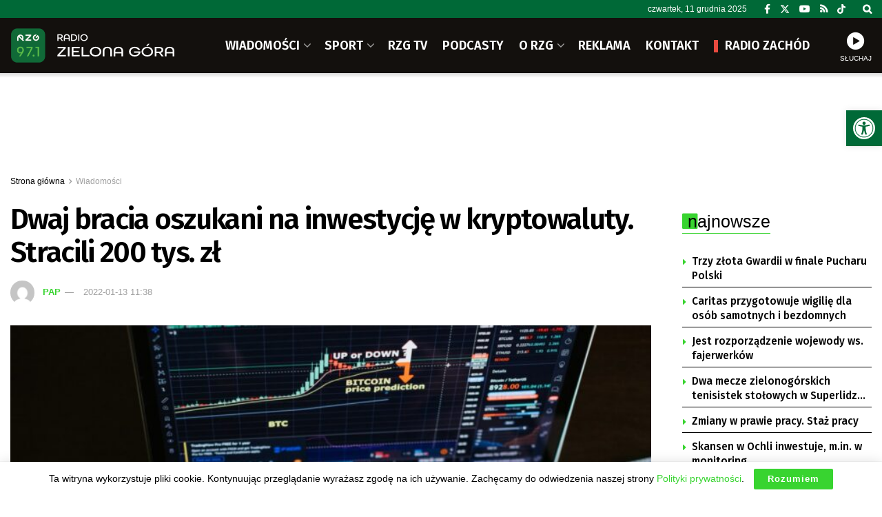

--- FILE ---
content_type: text/html; charset=UTF-8
request_url: https://rzg.pl/1531/dwaj-bracia-dali-sie-oszukac-inwestujac-w-kryptowaluty-stracili-200-tys-zl/
body_size: 33132
content:
<!doctype html> <!--[if lt IE 7]><html class="no-js lt-ie9 lt-ie8 lt-ie7" lang="pl-PL"> <![endif]--> <!--[if IE 7]><html class="no-js lt-ie9 lt-ie8" lang="pl-PL"> <![endif]--> <!--[if IE 8]><html class="no-js lt-ie9" lang="pl-PL"> <![endif]--> <!--[if IE 9]><html class="no-js lt-ie10" lang="pl-PL"> <![endif]--> <!--[if gt IE 8]><!--><html class="no-js" lang="pl-PL"> <!--<![endif]--><head><meta http-equiv="Content-Type" content="text/html; charset=UTF-8" /><meta name='viewport' content='width=device-width, initial-scale=1, user-scalable=yes' /><link rel="profile" href="https://gmpg.org/xfn/11" /><link rel="pingback" href="https://rzg.pl/xmlrpc.php" /><meta name="theme-color" content="#006937"><meta name="msapplication-navbutton-color" content="#006937"><meta name="apple-mobile-web-app-status-bar-style" content="#006937"><title>Dwaj bracia oszukani na inwestycję w kryptowaluty. Stracili 200 tys. zł &#8211; Radio Zielona Góra</title><meta name='robots' content='max-image-preview:large' /><meta property="og:type" content="article"><meta property="og:title" content="Dwaj bracia oszukani na inwestycję w kryptowaluty. Stracili 200 tys. zł"><meta property="og:site_name" content="Radio Zielona Góra"><meta property="og:description" content="200 tys. zł stracili dwaj bracia z woj. lubuskiego, którzy dali sobie wmówić, że zrobią dobry interes na zakupie kryptowalut."><meta property="og:url" content="https://rzg.pl/1531/dwaj-bracia-dali-sie-oszukac-inwestujac-w-kryptowaluty-stracili-200-tys-zl/"><meta property="og:locale" content="pl_PL"><meta property="og:image" content="https://rzg.pl/wp-content/uploads/2022/01/investment-stockbroker-stock-trading-bitcoin-crypt-2021-08-28-18-47-49-utc.jpg"><meta property="og:image:height" content="1060"><meta property="og:image:width" content="1590"><meta property="article:published_time" content="2022-01-13T11:38:27+01:00"><meta property="article:modified_time" content="2022-02-08T03:16:51+01:00"><meta property="article:section" content="Wiadomości"><meta property="article:tag" content="Zielona Góra"><meta name="twitter:card" content="summary_large_image"><meta name="twitter:title" content="Dwaj bracia oszukani na inwestycję w kryptowaluty. Stracili 200 tys. zł"><meta name="twitter:description" content="200 tys. zł stracili dwaj bracia z woj. lubuskiego, którzy dali sobie wmówić, że zrobią dobry interes na zakupie kryptowalut."><meta name="twitter:url" content="https://rzg.pl/1531/dwaj-bracia-dali-sie-oszukac-inwestujac-w-kryptowaluty-stracili-200-tys-zl/"><meta name="twitter:site" content=""><meta name="twitter:image" content="https://rzg.pl/wp-content/uploads/2022/01/investment-stockbroker-stock-trading-bitcoin-crypt-2021-08-28-18-47-49-utc.jpg"><meta name="twitter:image:width" content="1590"><meta name="twitter:image:height" content="1060"><meta property="fb:app_id" content="586598638868169"> <script type="text/javascript">var jnews_ajax_url = '/?ajax-request=jnews'</script> <script type="text/javascript">;window.jnews=window.jnews||{},window.jnews.library=window.jnews.library||{},window.jnews.library=function(){"use strict";var e=this;e.win=window,e.doc=document,e.noop=function(){},e.globalBody=e.doc.getElementsByTagName("body")[0],e.globalBody=e.globalBody?e.globalBody:e.doc,e.win.jnewsDataStorage=e.win.jnewsDataStorage||{_storage:new WeakMap,put:function(e,t,n){this._storage.has(e)||this._storage.set(e,new Map),this._storage.get(e).set(t,n)},get:function(e,t){return this._storage.get(e).get(t)},has:function(e,t){return this._storage.has(e)&&this._storage.get(e).has(t)},remove:function(e,t){var n=this._storage.get(e).delete(t);return 0===!this._storage.get(e).size&&this._storage.delete(e),n}},e.windowWidth=function(){return e.win.innerWidth||e.docEl.clientWidth||e.globalBody.clientWidth},e.windowHeight=function(){return e.win.innerHeight||e.docEl.clientHeight||e.globalBody.clientHeight},e.requestAnimationFrame=e.win.requestAnimationFrame||e.win.webkitRequestAnimationFrame||e.win.mozRequestAnimationFrame||e.win.msRequestAnimationFrame||window.oRequestAnimationFrame||function(e){return setTimeout(e,1e3/60)},e.cancelAnimationFrame=e.win.cancelAnimationFrame||e.win.webkitCancelAnimationFrame||e.win.webkitCancelRequestAnimationFrame||e.win.mozCancelAnimationFrame||e.win.msCancelRequestAnimationFrame||e.win.oCancelRequestAnimationFrame||function(e){clearTimeout(e)},e.classListSupport="classList"in document.createElement("_"),e.hasClass=e.classListSupport?function(e,t){return e.classList.contains(t)}:function(e,t){return e.className.indexOf(t)>=0},e.addClass=e.classListSupport?function(t,n){e.hasClass(t,n)||t.classList.add(n)}:function(t,n){e.hasClass(t,n)||(t.className+=" "+n)},e.removeClass=e.classListSupport?function(t,n){e.hasClass(t,n)&&t.classList.remove(n)}:function(t,n){e.hasClass(t,n)&&(t.className=t.className.replace(n,""))},e.objKeys=function(e){var t=[];for(var n in e)Object.prototype.hasOwnProperty.call(e,n)&&t.push(n);return t},e.isObjectSame=function(e,t){var n=!0;return JSON.stringify(e)!==JSON.stringify(t)&&(n=!1),n},e.extend=function(){for(var e,t,n,o=arguments[0]||{},i=1,a=arguments.length;i<a;i++)if(null!==(e=arguments[i]))for(t in e)o!==(n=e[t])&&void 0!==n&&(o[t]=n);return o},e.dataStorage=e.win.jnewsDataStorage,e.isVisible=function(e){return 0!==e.offsetWidth&&0!==e.offsetHeight||e.getBoundingClientRect().length},e.getHeight=function(e){return e.offsetHeight||e.clientHeight||e.getBoundingClientRect().height},e.getWidth=function(e){return e.offsetWidth||e.clientWidth||e.getBoundingClientRect().width},e.supportsPassive=!1;try{var t=Object.defineProperty({},"passive",{get:function(){e.supportsPassive=!0}});"createEvent"in e.doc?e.win.addEventListener("test",null,t):"fireEvent"in e.doc&&e.win.attachEvent("test",null)}catch(e){}e.passiveOption=!!e.supportsPassive&&{passive:!0},e.setStorage=function(e,t){e="jnews-"+e;var n={expired:Math.floor(((new Date).getTime()+432e5)/1e3)};t=Object.assign(n,t);localStorage.setItem(e,JSON.stringify(t))},e.getStorage=function(e){e="jnews-"+e;var t=localStorage.getItem(e);return null!==t&&0<t.length?JSON.parse(localStorage.getItem(e)):{}},e.expiredStorage=function(){var t,n="jnews-";for(var o in localStorage)o.indexOf(n)>-1&&"undefined"!==(t=e.getStorage(o.replace(n,""))).expired&&t.expired<Math.floor((new Date).getTime()/1e3)&&localStorage.removeItem(o)},e.addEvents=function(t,n,o){for(var i in n){var a=["touchstart","touchmove"].indexOf(i)>=0&&!o&&e.passiveOption;"createEvent"in e.doc?t.addEventListener(i,n[i],a):"fireEvent"in e.doc&&t.attachEvent("on"+i,n[i])}},e.removeEvents=function(t,n){for(var o in n)"createEvent"in e.doc?t.removeEventListener(o,n[o]):"fireEvent"in e.doc&&t.detachEvent("on"+o,n[o])},e.triggerEvents=function(t,n,o){var i;o=o||{detail:null};return"createEvent"in e.doc?(!(i=e.doc.createEvent("CustomEvent")||new CustomEvent(n)).initCustomEvent||i.initCustomEvent(n,!0,!1,o),void t.dispatchEvent(i)):"fireEvent"in e.doc?((i=e.doc.createEventObject()).eventType=n,void t.fireEvent("on"+i.eventType,i)):void 0},e.getParents=function(t,n){void 0===n&&(n=e.doc);for(var o=[],i=t.parentNode,a=!1;!a;)if(i){var r=i;r.querySelectorAll(n).length?a=!0:(o.push(r),i=r.parentNode)}else o=[],a=!0;return o},e.forEach=function(e,t,n){for(var o=0,i=e.length;o<i;o++)t.call(n,e[o],o)},e.getText=function(e){return e.innerText||e.textContent},e.setText=function(e,t){var n="object"==typeof t?t.innerText||t.textContent:t;e.innerText&&(e.innerText=n),e.textContent&&(e.textContent=n)},e.httpBuildQuery=function(t){return e.objKeys(t).reduce(function t(n){var o=arguments.length>1&&void 0!==arguments[1]?arguments[1]:null;return function(i,a){var r=n[a];a=encodeURIComponent(a);var s=o?"".concat(o,"[").concat(a,"]"):a;return null==r||"function"==typeof r?(i.push("".concat(s,"=")),i):["number","boolean","string"].includes(typeof r)?(i.push("".concat(s,"=").concat(encodeURIComponent(r))),i):(i.push(e.objKeys(r).reduce(t(r,s),[]).join("&")),i)}}(t),[]).join("&")},e.get=function(t,n,o,i){return o="function"==typeof o?o:e.noop,e.ajax("GET",t,n,o,i)},e.post=function(t,n,o,i){return o="function"==typeof o?o:e.noop,e.ajax("POST",t,n,o,i)},e.ajax=function(t,n,o,i,a){var r=new XMLHttpRequest,s=n,c=e.httpBuildQuery(o);if(t=-1!=["GET","POST"].indexOf(t)?t:"GET",r.open(t,s+("GET"==t?"?"+c:""),!0),"POST"==t&&r.setRequestHeader("Content-type","application/x-www-form-urlencoded"),r.setRequestHeader("X-Requested-With","XMLHttpRequest"),r.onreadystatechange=function(){4===r.readyState&&200<=r.status&&300>r.status&&"function"==typeof i&&i.call(void 0,r.response)},void 0!==a&&!a){return{xhr:r,send:function(){r.send("POST"==t?c:null)}}}return r.send("POST"==t?c:null),{xhr:r}},e.scrollTo=function(t,n,o){function i(e,t,n){this.start=this.position(),this.change=e-this.start,this.currentTime=0,this.increment=20,this.duration=void 0===n?500:n,this.callback=t,this.finish=!1,this.animateScroll()}return Math.easeInOutQuad=function(e,t,n,o){return(e/=o/2)<1?n/2*e*e+t:-n/2*(--e*(e-2)-1)+t},i.prototype.stop=function(){this.finish=!0},i.prototype.move=function(t){e.doc.documentElement.scrollTop=t,e.globalBody.parentNode.scrollTop=t,e.globalBody.scrollTop=t},i.prototype.position=function(){return e.doc.documentElement.scrollTop||e.globalBody.parentNode.scrollTop||e.globalBody.scrollTop},i.prototype.animateScroll=function(){this.currentTime+=this.increment;var t=Math.easeInOutQuad(this.currentTime,this.start,this.change,this.duration);this.move(t),this.currentTime<this.duration&&!this.finish?e.requestAnimationFrame.call(e.win,this.animateScroll.bind(this)):this.callback&&"function"==typeof this.callback&&this.callback()},new i(t,n,o)},e.unwrap=function(t){var n,o=t;e.forEach(t,(function(e,t){n?n+=e:n=e})),o.replaceWith(n)},e.performance={start:function(e){performance.mark(e+"Start")},stop:function(e){performance.mark(e+"End"),performance.measure(e,e+"Start",e+"End")}},e.fps=function(){var t=0,n=0,o=0;!function(){var i=t=0,a=0,r=0,s=document.getElementById("fpsTable"),c=function(t){void 0===document.getElementsByTagName("body")[0]?e.requestAnimationFrame.call(e.win,(function(){c(t)})):document.getElementsByTagName("body")[0].appendChild(t)};null===s&&((s=document.createElement("div")).style.position="fixed",s.style.top="120px",s.style.left="10px",s.style.width="100px",s.style.height="20px",s.style.border="1px solid black",s.style.fontSize="11px",s.style.zIndex="100000",s.style.backgroundColor="white",s.id="fpsTable",c(s));var l=function(){o++,n=Date.now(),(a=(o/(r=(n-t)/1e3)).toPrecision(2))!=i&&(i=a,s.innerHTML=i+"fps"),1<r&&(t=n,o=0),e.requestAnimationFrame.call(e.win,l)};l()}()},e.instr=function(e,t){for(var n=0;n<t.length;n++)if(-1!==e.toLowerCase().indexOf(t[n].toLowerCase()))return!0},e.winLoad=function(t,n){function o(o){if("complete"===e.doc.readyState||"interactive"===e.doc.readyState)return!o||n?setTimeout(t,n||1):t(o),1}o()||e.addEvents(e.win,{load:o})},e.docReady=function(t,n){function o(o){if("complete"===e.doc.readyState||"interactive"===e.doc.readyState)return!o||n?setTimeout(t,n||1):t(o),1}o()||e.addEvents(e.doc,{DOMContentLoaded:o})},e.fireOnce=function(){e.docReady((function(){e.assets=e.assets||[],e.assets.length&&(e.boot(),e.load_assets())}),50)},e.boot=function(){e.length&&e.doc.querySelectorAll("style[media]").forEach((function(e){"not all"==e.getAttribute("media")&&e.removeAttribute("media")}))},e.create_js=function(t,n){var o=e.doc.createElement("script");switch(o.setAttribute("src",t),n){case"defer":o.setAttribute("defer",!0);break;case"async":o.setAttribute("async",!0);break;case"deferasync":o.setAttribute("defer",!0),o.setAttribute("async",!0)}e.globalBody.appendChild(o)},e.load_assets=function(){"object"==typeof e.assets&&e.forEach(e.assets.slice(0),(function(t,n){var o="";t.defer&&(o+="defer"),t.async&&(o+="async"),e.create_js(t.url,o);var i=e.assets.indexOf(t);i>-1&&e.assets.splice(i,1)})),e.assets=jnewsoption.au_scripts=window.jnewsads=[]},e.setCookie=function(e,t,n){var o="";if(n){var i=new Date;i.setTime(i.getTime()+24*n*60*60*1e3),o="; expires="+i.toUTCString()}document.cookie=e+"="+(t||"")+o+"; path=/"},e.getCookie=function(e){for(var t=e+"=",n=document.cookie.split(";"),o=0;o<n.length;o++){for(var i=n[o];" "==i.charAt(0);)i=i.substring(1,i.length);if(0==i.indexOf(t))return i.substring(t.length,i.length)}return null},e.eraseCookie=function(e){document.cookie=e+"=; Path=/; Expires=Thu, 01 Jan 1970 00:00:01 GMT;"},e.docReady((function(){e.globalBody=e.globalBody==e.doc?e.doc.getElementsByTagName("body")[0]:e.globalBody,e.globalBody=e.globalBody?e.globalBody:e.doc})),e.winLoad((function(){e.winLoad((function(){var t=!1;if(void 0!==window.jnewsadmin)if(void 0!==window.file_version_checker){var n=e.objKeys(window.file_version_checker);n.length?n.forEach((function(e){t||"10.0.4"===window.file_version_checker[e]||(t=!0)})):t=!0}else t=!0;t&&(window.jnewsHelper.getMessage(),window.jnewsHelper.getNotice())}),2500)}))},window.jnews.library=new window.jnews.library;</script><link rel='dns-prefetch' href='//fonts.googleapis.com' /><link rel='preconnect' href='https://fonts.gstatic.com' /><link rel="alternate" type="application/rss+xml" title="Radio Zielona Góra &raquo; Kanał z wpisami" href="https://rzg.pl/feed/" /><link rel="alternate" title="oEmbed (JSON)" type="application/json+oembed" href="https://rzg.pl/wp-json/oembed/1.0/embed?url=https%3A%2F%2Frzg.pl%2F1531%2Fdwaj-bracia-dali-sie-oszukac-inwestujac-w-kryptowaluty-stracili-200-tys-zl%2F" /><link rel="alternate" title="oEmbed (XML)" type="text/xml+oembed" href="https://rzg.pl/wp-json/oembed/1.0/embed?url=https%3A%2F%2Frzg.pl%2F1531%2Fdwaj-bracia-dali-sie-oszukac-inwestujac-w-kryptowaluty-stracili-200-tys-zl%2F&#038;format=xml" /><style id='wp-img-auto-sizes-contain-inline-css' type='text/css'>img:is([sizes=auto i],[sizes^="auto," i]){contain-intrinsic-size:3000px 1500px}
/*# sourceURL=wp-img-auto-sizes-contain-inline-css */</style><style id='wp-block-library-inline-css' type='text/css'>:root{--wp-block-synced-color:#7a00df;--wp-block-synced-color--rgb:122,0,223;--wp-bound-block-color:var(--wp-block-synced-color);--wp-editor-canvas-background:#ddd;--wp-admin-theme-color:#007cba;--wp-admin-theme-color--rgb:0,124,186;--wp-admin-theme-color-darker-10:#006ba1;--wp-admin-theme-color-darker-10--rgb:0,107,160.5;--wp-admin-theme-color-darker-20:#005a87;--wp-admin-theme-color-darker-20--rgb:0,90,135;--wp-admin-border-width-focus:2px}@media (min-resolution:192dpi){:root{--wp-admin-border-width-focus:1.5px}}.wp-element-button{cursor:pointer}:root .has-very-light-gray-background-color{background-color:#eee}:root .has-very-dark-gray-background-color{background-color:#313131}:root .has-very-light-gray-color{color:#eee}:root .has-very-dark-gray-color{color:#313131}:root .has-vivid-green-cyan-to-vivid-cyan-blue-gradient-background{background:linear-gradient(135deg,#00d084,#0693e3)}:root .has-purple-crush-gradient-background{background:linear-gradient(135deg,#34e2e4,#4721fb 50%,#ab1dfe)}:root .has-hazy-dawn-gradient-background{background:linear-gradient(135deg,#faaca8,#dad0ec)}:root .has-subdued-olive-gradient-background{background:linear-gradient(135deg,#fafae1,#67a671)}:root .has-atomic-cream-gradient-background{background:linear-gradient(135deg,#fdd79a,#004a59)}:root .has-nightshade-gradient-background{background:linear-gradient(135deg,#330968,#31cdcf)}:root .has-midnight-gradient-background{background:linear-gradient(135deg,#020381,#2874fc)}:root{--wp--preset--font-size--normal:16px;--wp--preset--font-size--huge:42px}.has-regular-font-size{font-size:1em}.has-larger-font-size{font-size:2.625em}.has-normal-font-size{font-size:var(--wp--preset--font-size--normal)}.has-huge-font-size{font-size:var(--wp--preset--font-size--huge)}.has-text-align-center{text-align:center}.has-text-align-left{text-align:left}.has-text-align-right{text-align:right}.has-fit-text{white-space:nowrap!important}#end-resizable-editor-section{display:none}.aligncenter{clear:both}.items-justified-left{justify-content:flex-start}.items-justified-center{justify-content:center}.items-justified-right{justify-content:flex-end}.items-justified-space-between{justify-content:space-between}.screen-reader-text{border:0;clip-path:inset(50%);height:1px;margin:-1px;overflow:hidden;padding:0;position:absolute;width:1px;word-wrap:normal!important}.screen-reader-text:focus{background-color:#ddd;clip-path:none;color:#444;display:block;font-size:1em;height:auto;left:5px;line-height:normal;padding:15px 23px 14px;text-decoration:none;top:5px;width:auto;z-index:100000}html :where(.has-border-color){border-style:solid}html :where([style*=border-top-color]){border-top-style:solid}html :where([style*=border-right-color]){border-right-style:solid}html :where([style*=border-bottom-color]){border-bottom-style:solid}html :where([style*=border-left-color]){border-left-style:solid}html :where([style*=border-width]){border-style:solid}html :where([style*=border-top-width]){border-top-style:solid}html :where([style*=border-right-width]){border-right-style:solid}html :where([style*=border-bottom-width]){border-bottom-style:solid}html :where([style*=border-left-width]){border-left-style:solid}html :where(img[class*=wp-image-]){height:auto;max-width:100%}:where(figure){margin:0 0 1em}html :where(.is-position-sticky){--wp-admin--admin-bar--position-offset:var(--wp-admin--admin-bar--height,0px)}@media screen and (max-width:600px){html :where(.is-position-sticky){--wp-admin--admin-bar--position-offset:0px}}

/*# sourceURL=wp-block-library-inline-css */</style><style id='global-styles-inline-css' type='text/css'>:root{--wp--preset--aspect-ratio--square: 1;--wp--preset--aspect-ratio--4-3: 4/3;--wp--preset--aspect-ratio--3-4: 3/4;--wp--preset--aspect-ratio--3-2: 3/2;--wp--preset--aspect-ratio--2-3: 2/3;--wp--preset--aspect-ratio--16-9: 16/9;--wp--preset--aspect-ratio--9-16: 9/16;--wp--preset--color--black: #000000;--wp--preset--color--cyan-bluish-gray: #abb8c3;--wp--preset--color--white: #ffffff;--wp--preset--color--pale-pink: #f78da7;--wp--preset--color--vivid-red: #cf2e2e;--wp--preset--color--luminous-vivid-orange: #ff6900;--wp--preset--color--luminous-vivid-amber: #fcb900;--wp--preset--color--light-green-cyan: #7bdcb5;--wp--preset--color--vivid-green-cyan: #00d084;--wp--preset--color--pale-cyan-blue: #8ed1fc;--wp--preset--color--vivid-cyan-blue: #0693e3;--wp--preset--color--vivid-purple: #9b51e0;--wp--preset--gradient--vivid-cyan-blue-to-vivid-purple: linear-gradient(135deg,rgb(6,147,227) 0%,rgb(155,81,224) 100%);--wp--preset--gradient--light-green-cyan-to-vivid-green-cyan: linear-gradient(135deg,rgb(122,220,180) 0%,rgb(0,208,130) 100%);--wp--preset--gradient--luminous-vivid-amber-to-luminous-vivid-orange: linear-gradient(135deg,rgb(252,185,0) 0%,rgb(255,105,0) 100%);--wp--preset--gradient--luminous-vivid-orange-to-vivid-red: linear-gradient(135deg,rgb(255,105,0) 0%,rgb(207,46,46) 100%);--wp--preset--gradient--very-light-gray-to-cyan-bluish-gray: linear-gradient(135deg,rgb(238,238,238) 0%,rgb(169,184,195) 100%);--wp--preset--gradient--cool-to-warm-spectrum: linear-gradient(135deg,rgb(74,234,220) 0%,rgb(151,120,209) 20%,rgb(207,42,186) 40%,rgb(238,44,130) 60%,rgb(251,105,98) 80%,rgb(254,248,76) 100%);--wp--preset--gradient--blush-light-purple: linear-gradient(135deg,rgb(255,206,236) 0%,rgb(152,150,240) 100%);--wp--preset--gradient--blush-bordeaux: linear-gradient(135deg,rgb(254,205,165) 0%,rgb(254,45,45) 50%,rgb(107,0,62) 100%);--wp--preset--gradient--luminous-dusk: linear-gradient(135deg,rgb(255,203,112) 0%,rgb(199,81,192) 50%,rgb(65,88,208) 100%);--wp--preset--gradient--pale-ocean: linear-gradient(135deg,rgb(255,245,203) 0%,rgb(182,227,212) 50%,rgb(51,167,181) 100%);--wp--preset--gradient--electric-grass: linear-gradient(135deg,rgb(202,248,128) 0%,rgb(113,206,126) 100%);--wp--preset--gradient--midnight: linear-gradient(135deg,rgb(2,3,129) 0%,rgb(40,116,252) 100%);--wp--preset--font-size--small: 13px;--wp--preset--font-size--medium: 20px;--wp--preset--font-size--large: 36px;--wp--preset--font-size--x-large: 42px;--wp--preset--spacing--20: 0.44rem;--wp--preset--spacing--30: 0.67rem;--wp--preset--spacing--40: 1rem;--wp--preset--spacing--50: 1.5rem;--wp--preset--spacing--60: 2.25rem;--wp--preset--spacing--70: 3.38rem;--wp--preset--spacing--80: 5.06rem;--wp--preset--shadow--natural: 6px 6px 9px rgba(0, 0, 0, 0.2);--wp--preset--shadow--deep: 12px 12px 50px rgba(0, 0, 0, 0.4);--wp--preset--shadow--sharp: 6px 6px 0px rgba(0, 0, 0, 0.2);--wp--preset--shadow--outlined: 6px 6px 0px -3px rgb(255, 255, 255), 6px 6px rgb(0, 0, 0);--wp--preset--shadow--crisp: 6px 6px 0px rgb(0, 0, 0);}:where(.is-layout-flex){gap: 0.5em;}:where(.is-layout-grid){gap: 0.5em;}body .is-layout-flex{display: flex;}.is-layout-flex{flex-wrap: wrap;align-items: center;}.is-layout-flex > :is(*, div){margin: 0;}body .is-layout-grid{display: grid;}.is-layout-grid > :is(*, div){margin: 0;}:where(.wp-block-columns.is-layout-flex){gap: 2em;}:where(.wp-block-columns.is-layout-grid){gap: 2em;}:where(.wp-block-post-template.is-layout-flex){gap: 1.25em;}:where(.wp-block-post-template.is-layout-grid){gap: 1.25em;}.has-black-color{color: var(--wp--preset--color--black) !important;}.has-cyan-bluish-gray-color{color: var(--wp--preset--color--cyan-bluish-gray) !important;}.has-white-color{color: var(--wp--preset--color--white) !important;}.has-pale-pink-color{color: var(--wp--preset--color--pale-pink) !important;}.has-vivid-red-color{color: var(--wp--preset--color--vivid-red) !important;}.has-luminous-vivid-orange-color{color: var(--wp--preset--color--luminous-vivid-orange) !important;}.has-luminous-vivid-amber-color{color: var(--wp--preset--color--luminous-vivid-amber) !important;}.has-light-green-cyan-color{color: var(--wp--preset--color--light-green-cyan) !important;}.has-vivid-green-cyan-color{color: var(--wp--preset--color--vivid-green-cyan) !important;}.has-pale-cyan-blue-color{color: var(--wp--preset--color--pale-cyan-blue) !important;}.has-vivid-cyan-blue-color{color: var(--wp--preset--color--vivid-cyan-blue) !important;}.has-vivid-purple-color{color: var(--wp--preset--color--vivid-purple) !important;}.has-black-background-color{background-color: var(--wp--preset--color--black) !important;}.has-cyan-bluish-gray-background-color{background-color: var(--wp--preset--color--cyan-bluish-gray) !important;}.has-white-background-color{background-color: var(--wp--preset--color--white) !important;}.has-pale-pink-background-color{background-color: var(--wp--preset--color--pale-pink) !important;}.has-vivid-red-background-color{background-color: var(--wp--preset--color--vivid-red) !important;}.has-luminous-vivid-orange-background-color{background-color: var(--wp--preset--color--luminous-vivid-orange) !important;}.has-luminous-vivid-amber-background-color{background-color: var(--wp--preset--color--luminous-vivid-amber) !important;}.has-light-green-cyan-background-color{background-color: var(--wp--preset--color--light-green-cyan) !important;}.has-vivid-green-cyan-background-color{background-color: var(--wp--preset--color--vivid-green-cyan) !important;}.has-pale-cyan-blue-background-color{background-color: var(--wp--preset--color--pale-cyan-blue) !important;}.has-vivid-cyan-blue-background-color{background-color: var(--wp--preset--color--vivid-cyan-blue) !important;}.has-vivid-purple-background-color{background-color: var(--wp--preset--color--vivid-purple) !important;}.has-black-border-color{border-color: var(--wp--preset--color--black) !important;}.has-cyan-bluish-gray-border-color{border-color: var(--wp--preset--color--cyan-bluish-gray) !important;}.has-white-border-color{border-color: var(--wp--preset--color--white) !important;}.has-pale-pink-border-color{border-color: var(--wp--preset--color--pale-pink) !important;}.has-vivid-red-border-color{border-color: var(--wp--preset--color--vivid-red) !important;}.has-luminous-vivid-orange-border-color{border-color: var(--wp--preset--color--luminous-vivid-orange) !important;}.has-luminous-vivid-amber-border-color{border-color: var(--wp--preset--color--luminous-vivid-amber) !important;}.has-light-green-cyan-border-color{border-color: var(--wp--preset--color--light-green-cyan) !important;}.has-vivid-green-cyan-border-color{border-color: var(--wp--preset--color--vivid-green-cyan) !important;}.has-pale-cyan-blue-border-color{border-color: var(--wp--preset--color--pale-cyan-blue) !important;}.has-vivid-cyan-blue-border-color{border-color: var(--wp--preset--color--vivid-cyan-blue) !important;}.has-vivid-purple-border-color{border-color: var(--wp--preset--color--vivid-purple) !important;}.has-vivid-cyan-blue-to-vivid-purple-gradient-background{background: var(--wp--preset--gradient--vivid-cyan-blue-to-vivid-purple) !important;}.has-light-green-cyan-to-vivid-green-cyan-gradient-background{background: var(--wp--preset--gradient--light-green-cyan-to-vivid-green-cyan) !important;}.has-luminous-vivid-amber-to-luminous-vivid-orange-gradient-background{background: var(--wp--preset--gradient--luminous-vivid-amber-to-luminous-vivid-orange) !important;}.has-luminous-vivid-orange-to-vivid-red-gradient-background{background: var(--wp--preset--gradient--luminous-vivid-orange-to-vivid-red) !important;}.has-very-light-gray-to-cyan-bluish-gray-gradient-background{background: var(--wp--preset--gradient--very-light-gray-to-cyan-bluish-gray) !important;}.has-cool-to-warm-spectrum-gradient-background{background: var(--wp--preset--gradient--cool-to-warm-spectrum) !important;}.has-blush-light-purple-gradient-background{background: var(--wp--preset--gradient--blush-light-purple) !important;}.has-blush-bordeaux-gradient-background{background: var(--wp--preset--gradient--blush-bordeaux) !important;}.has-luminous-dusk-gradient-background{background: var(--wp--preset--gradient--luminous-dusk) !important;}.has-pale-ocean-gradient-background{background: var(--wp--preset--gradient--pale-ocean) !important;}.has-electric-grass-gradient-background{background: var(--wp--preset--gradient--electric-grass) !important;}.has-midnight-gradient-background{background: var(--wp--preset--gradient--midnight) !important;}.has-small-font-size{font-size: var(--wp--preset--font-size--small) !important;}.has-medium-font-size{font-size: var(--wp--preset--font-size--medium) !important;}.has-large-font-size{font-size: var(--wp--preset--font-size--large) !important;}.has-x-large-font-size{font-size: var(--wp--preset--font-size--x-large) !important;}
/*# sourceURL=global-styles-inline-css */</style><style id='classic-theme-styles-inline-css' type='text/css'>/*! This file is auto-generated */
.wp-block-button__link{color:#fff;background-color:#32373c;border-radius:9999px;box-shadow:none;text-decoration:none;padding:calc(.667em + 2px) calc(1.333em + 2px);font-size:1.125em}.wp-block-file__button{background:#32373c;color:#fff;text-decoration:none}
/*# sourceURL=/wp-includes/css/classic-themes.min.css */</style><link rel='stylesheet' id='contact-form-7-css' href='https://rzg.pl/wp-content/cache/autoptimize/css/autoptimize_single_64ac31699f5326cb3c76122498b76f66.css' type='text/css' media='all' /><link rel='stylesheet' id='rs-custom-css' href='https://rzg.pl/wp-content/cache/autoptimize/css/autoptimize_single_79ff52ffc63b293905e33ec7514fe88b.css' type='text/css' media='all' /><link rel='stylesheet' id='pojo-a11y-css' href='https://rzg.pl/wp-content/plugins/pojo-accessibility/modules/legacy/assets/css/style.min.css' type='text/css' media='all' /><link rel='stylesheet' id='jnews-parent-style-css' href='https://rzg.pl/wp-content/themes/jnews/style.css' type='text/css' media='all' /><link rel='stylesheet' id='js_composer_front-css' href='https://rzg.pl/wp-content/plugins/js_composer/assets/css/js_composer.min.css' type='text/css' media='all' /><link rel='stylesheet' id='taxopress-frontend-css-css' href='https://rzg.pl/wp-content/cache/autoptimize/css/autoptimize_single_d8bd920e83eb0256ac1b8c7f34715845.css' type='text/css' media='all' /><link crossorigin="anonymous" rel='stylesheet' id='jeg_customizer_font-css' href='//fonts.googleapis.com/css?family=Fira+Sans%3A500%2C600&#038;display=swap&#038;ver=1.3.0' type='text/css' media='all' /><link rel='preload' as='font' type='font/woff2' crossorigin id='font-awesome-webfont-css' href='https://rzg.pl/wp-content/themes/jnews/assets/dist/font/fontawesome-webfont.woff2' type='text/css' media='all' /><link rel='preload' as='font' type='font/woff' crossorigin id='jnews-icon-webfont-css' href='https://rzg.pl/wp-content/themes/jnews/assets/dist/font/jegicon.woff' type='text/css' media='all' /><link rel='stylesheet' id='jnews-frontend-css' href='https://rzg.pl/wp-content/themes/jnews/assets/dist/frontend.min.css' type='text/css' media='all' /><link rel='stylesheet' id='jnews-js-composer-css' href='https://rzg.pl/wp-content/cache/autoptimize/css/autoptimize_single_fc83441dd57e3efc19dde7715224aa04.css' type='text/css' media='all' /><link rel='stylesheet' id='jnews-style-css' href='https://rzg.pl/wp-content/themes/jnews-child/style.css' type='text/css' media='all' /><link rel='stylesheet' id='jnews-darkmode-css' href='https://rzg.pl/wp-content/cache/autoptimize/css/autoptimize_single_0f06624704247d783f8270c9cc116ef1.css' type='text/css' media='all' /><link rel='stylesheet' id='jnews-scheme-css' href='https://rzg.pl/wp-content/cache/autoptimize/css/autoptimize_single_575f37d2414c604a87382fca9ec9e799.css' type='text/css' media='all' /><link rel='stylesheet' id='jnews-select-share-css' href='https://rzg.pl/wp-content/cache/autoptimize/css/autoptimize_single_d8362094b258cbf05eff4954b9e53a06.css' type='text/css' media='all' /> <script type="text/javascript" src="https://rzg.pl/wp-includes/js/jquery/jquery.min.js" id="jquery-core-js"></script> <script></script><link rel="https://api.w.org/" href="https://rzg.pl/wp-json/" /><link rel="alternate" title="JSON" type="application/json" href="https://rzg.pl/wp-json/wp/v2/posts/1531" /><link rel="EditURI" type="application/rsd+xml" title="RSD" href="https://rzg.pl/xmlrpc.php?rsd" /><link rel="canonical" href="https://rzg.pl/1531/dwaj-bracia-dali-sie-oszukac-inwestujac-w-kryptowaluty-stracili-200-tys-zl/" /><link rel='https://radiostation.pro/docs/api/' href='' /><style type="text/css">#pojo-a11y-toolbar .pojo-a11y-toolbar-toggle a{ background-color: #006937;	color: #ffffff;}
#pojo-a11y-toolbar .pojo-a11y-toolbar-overlay, #pojo-a11y-toolbar .pojo-a11y-toolbar-overlay ul.pojo-a11y-toolbar-items.pojo-a11y-links{ border-color: #006937;}
body.pojo-a11y-focusable a:focus{ outline-style: solid !important;	outline-width: 1px !important;	outline-color: #FF0000 !important;}
#pojo-a11y-toolbar{ top: 160px !important;}
#pojo-a11y-toolbar .pojo-a11y-toolbar-overlay{ background-color: #ffffff;}
#pojo-a11y-toolbar .pojo-a11y-toolbar-overlay ul.pojo-a11y-toolbar-items li.pojo-a11y-toolbar-item a, #pojo-a11y-toolbar .pojo-a11y-toolbar-overlay p.pojo-a11y-toolbar-title{ color: #333333;}
#pojo-a11y-toolbar .pojo-a11y-toolbar-overlay ul.pojo-a11y-toolbar-items li.pojo-a11y-toolbar-item a.active{ background-color: #006937;	color: #ffffff;}
@media (max-width: 767px) { #pojo-a11y-toolbar { top: 50px !important; } }</style><style type="text/css">a.st_tag, a.internal_tag, .st_tag, .internal_tag { text-decoration: underline !important; }</style><meta name="onesignal" content="wordpress-plugin"/> <script>window.OneSignalDeferred = window.OneSignalDeferred || [];

      OneSignalDeferred.push(function(OneSignal) {
        var oneSignal_options = {};
        window._oneSignalInitOptions = oneSignal_options;

        oneSignal_options['serviceWorkerParam'] = { scope: '/wp-content/plugins/onesignal-free-web-push-notifications/sdk_files/push/onesignal/' };
oneSignal_options['serviceWorkerPath'] = 'OneSignalSDKWorker.js';

        OneSignal.Notifications.setDefaultUrl("https://rzg.pl");

        oneSignal_options['wordpress'] = true;
oneSignal_options['appId'] = '16bd823a-8eb5-4ad3-96c5-688b9b579c8b';
oneSignal_options['allowLocalhostAsSecureOrigin'] = true;
oneSignal_options['welcomeNotification'] = { };
oneSignal_options['welcomeNotification']['title'] = "";
oneSignal_options['welcomeNotification']['message'] = "Dziękujemy za subskrypcję!";
oneSignal_options['path'] = "https://rzg.pl/wp-content/plugins/onesignal-free-web-push-notifications/sdk_files/";
oneSignal_options['safari_web_id'] = "web.onesignal.auto.1997779e-e1de-41f4-ac74-4543cfbf0412";
oneSignal_options['promptOptions'] = { };
oneSignal_options['promptOptions']['actionMessage'] = "Czy chcesz otrzymywać powiadomienia ze strony zachod.pl?";
oneSignal_options['promptOptions']['acceptButtonText'] = "TAK";
oneSignal_options['promptOptions']['cancelButtonText'] = "Nie, dziękuję";
oneSignal_options['promptOptions']['autoAcceptTitle'] = "Kliknij Zezwól";
oneSignal_options['notifyButton'] = { };
oneSignal_options['notifyButton']['enable'] = true;
oneSignal_options['notifyButton']['position'] = 'bottom-left';
oneSignal_options['notifyButton']['theme'] = 'default';
oneSignal_options['notifyButton']['size'] = 'small';
oneSignal_options['notifyButton']['showCredit'] = true;
oneSignal_options['notifyButton']['text'] = {};
oneSignal_options['notifyButton']['text']['tip.state.unsubscribed'] = 'Wyświetl powiadomienia';
oneSignal_options['notifyButton']['text']['tip.state.subscribed'] = 'Subskrybujesz powiadomienia';
oneSignal_options['notifyButton']['text']['tip.state.blocked'] = 'Zablokowałeś powiadomienia';
oneSignal_options['notifyButton']['text']['message.action.subscribed'] = 'Dziękujemy za dokonanie subskrypcji';
oneSignal_options['notifyButton']['text']['message.action.resubscribed'] = 'Subskrybujesz powiadomienia';
oneSignal_options['notifyButton']['text']['message.action.unsubscribed'] = 'Nie będziesz już otrzymywać powiadomień';
oneSignal_options['notifyButton']['text']['dialog.main.title'] = 'Zarządzaj powiadomieniami o witrynie';
oneSignal_options['notifyButton']['text']['dialog.main.button.subscribe'] = 'Sybskrybuj';
oneSignal_options['notifyButton']['text']['dialog.main.button.unsubscribe'] = 'Anuluj subskrypcję';
oneSignal_options['notifyButton']['text']['dialog.blocked.title'] = 'Odblokuj powiadomienia';
oneSignal_options['notifyButton']['text']['dialog.blocked.message'] = 'Wykonaj te instrukcje, aby zezwolić na powiadomienia:';
              OneSignal.init(window._oneSignalInitOptions);
              OneSignal.Slidedown.promptPush()      });

      function documentInitOneSignal() {
        var oneSignal_elements = document.getElementsByClassName("OneSignal-prompt");

        var oneSignalLinkClickHandler = function(event) { OneSignal.Notifications.requestPermission(); event.preventDefault(); };        for(var i = 0; i < oneSignal_elements.length; i++)
          oneSignal_elements[i].addEventListener('click', oneSignalLinkClickHandler, false);
      }

      if (document.readyState === 'complete') {
           documentInitOneSignal();
      }
      else {
           window.addEventListener("load", function(event){
               documentInitOneSignal();
          });
      }</script> <meta name="generator" content="Powered by WPBakery Page Builder - drag and drop page builder for WordPress."/><link rel="amphtml" href="https://rzg.pl/1531/dwaj-bracia-dali-sie-oszukac-inwestujac-w-kryptowaluty-stracili-200-tys-zl/amp/"><link rel="icon" href="https://rzg.pl/wp-content/uploads/2021/08/cropped-RZG_favicon-32x32.png" sizes="32x32" /><link rel="icon" href="https://rzg.pl/wp-content/uploads/2021/08/cropped-RZG_favicon-192x192.png" sizes="192x192" /><link rel="apple-touch-icon" href="https://rzg.pl/wp-content/uploads/2021/08/cropped-RZG_favicon-180x180.png" /><meta name="msapplication-TileImage" content="https://rzg.pl/wp-content/uploads/2021/08/cropped-RZG_favicon-270x270.png" /><style id="jeg_dynamic_css" type="text/css" data-type="jeg_custom-css">@media only screen and (min-width : 1200px) { .container, .jeg_vc_content > .vc_row, .jeg_vc_content > .wpb-content-wrapper > .vc_row, .jeg_vc_content > .vc_element > .vc_row, .jeg_vc_content > .wpb-content-wrapper > .vc_element > .vc_row, .jeg_vc_content > .vc_row[data-vc-full-width="true"]:not([data-vc-stretch-content="true"]) > .jeg-vc-wrapper, .jeg_vc_content > .wpb-content-wrapper > .vc_row[data-vc-full-width="true"]:not([data-vc-stretch-content="true"]) > .jeg-vc-wrapper, .jeg_vc_content > .vc_element > .vc_row[data-vc-full-width="true"]:not([data-vc-stretch-content="true"]) > .jeg-vc-wrapper, .jeg_vc_content > .wpb-content-wrapper > .vc_element > .vc_row[data-vc-full-width="true"]:not([data-vc-stretch-content="true"]) > .jeg-vc-wrapper { max-width : 1370px; } .elementor-section.elementor-section-boxed > .elementor-container { max-width : 1370px; }  } @media only screen and (min-width : 1441px) { .container, .jeg_vc_content > .vc_row, .jeg_vc_content > .wpb-content-wrapper > .vc_row, .jeg_vc_content > .vc_element > .vc_row, .jeg_vc_content > .wpb-content-wrapper > .vc_element > .vc_row, .jeg_vc_content > .vc_row[data-vc-full-width="true"]:not([data-vc-stretch-content="true"]) > .jeg-vc-wrapper, .jeg_vc_content > .wpb-content-wrapper > .vc_row[data-vc-full-width="true"]:not([data-vc-stretch-content="true"]) > .jeg-vc-wrapper, .jeg_vc_content > .vc_element > .vc_row[data-vc-full-width="true"]:not([data-vc-stretch-content="true"]) > .jeg-vc-wrapper, .jeg_vc_content > .wpb-content-wrapper > .vc_element > .vc_row[data-vc-full-width="true"]:not([data-vc-stretch-content="true"]) > .jeg-vc-wrapper { max-width : 1400px; } .elementor-section.elementor-section-boxed > .elementor-container { max-width : 1400px; }  } body { --j-body-color : #000000; --j-accent-color : #38d430; --j-alt-color : #006937; --j-heading-color : #000000; } body,.jeg_newsfeed_list .tns-outer .tns-controls button,.jeg_filter_button,.owl-carousel .owl-nav div,.jeg_readmore,.jeg_hero_style_7 .jeg_post_meta a,.widget_calendar thead th,.widget_calendar tfoot a,.jeg_socialcounter a,.entry-header .jeg_meta_like a,.entry-header .jeg_meta_comment a,.entry-header .jeg_meta_donation a,.entry-header .jeg_meta_bookmark a,.entry-content tbody tr:hover,.entry-content th,.jeg_splitpost_nav li:hover a,#breadcrumbs a,.jeg_author_socials a:hover,.jeg_footer_content a,.jeg_footer_bottom a,.jeg_cartcontent,.woocommerce .woocommerce-breadcrumb a { color : #000000; } a, .jeg_menu_style_5>li>a:hover, .jeg_menu_style_5>li.sfHover>a, .jeg_menu_style_5>li.current-menu-item>a, .jeg_menu_style_5>li.current-menu-ancestor>a, .jeg_navbar .jeg_menu:not(.jeg_main_menu)>li>a:hover, .jeg_midbar .jeg_menu:not(.jeg_main_menu)>li>a:hover, .jeg_side_tabs li.active, .jeg_block_heading_5 strong, .jeg_block_heading_6 strong, .jeg_block_heading_7 strong, .jeg_block_heading_8 strong, .jeg_subcat_list li a:hover, .jeg_subcat_list li button:hover, .jeg_pl_lg_7 .jeg_thumb .jeg_post_category a, .jeg_pl_xs_2:before, .jeg_pl_xs_4 .jeg_postblock_content:before, .jeg_postblock .jeg_post_title a:hover, .jeg_hero_style_6 .jeg_post_title a:hover, .jeg_sidefeed .jeg_pl_xs_3 .jeg_post_title a:hover, .widget_jnews_popular .jeg_post_title a:hover, .jeg_meta_author a, .widget_archive li a:hover, .widget_pages li a:hover, .widget_meta li a:hover, .widget_recent_entries li a:hover, .widget_rss li a:hover, .widget_rss cite, .widget_categories li a:hover, .widget_categories li.current-cat>a, #breadcrumbs a:hover, .jeg_share_count .counts, .commentlist .bypostauthor>.comment-body>.comment-author>.fn, span.required, .jeg_review_title, .bestprice .price, .authorlink a:hover, .jeg_vertical_playlist .jeg_video_playlist_play_icon, .jeg_vertical_playlist .jeg_video_playlist_item.active .jeg_video_playlist_thumbnail:before, .jeg_horizontal_playlist .jeg_video_playlist_play, .woocommerce li.product .pricegroup .button, .widget_display_forums li a:hover, .widget_display_topics li:before, .widget_display_replies li:before, .widget_display_views li:before, .bbp-breadcrumb a:hover, .jeg_mobile_menu li.sfHover>a, .jeg_mobile_menu li a:hover, .split-template-6 .pagenum, .jeg_mobile_menu_style_5>li>a:hover, .jeg_mobile_menu_style_5>li.sfHover>a, .jeg_mobile_menu_style_5>li.current-menu-item>a, .jeg_mobile_menu_style_5>li.current-menu-ancestor>a, .jeg_mobile_menu.jeg_menu_dropdown li.open > div > a { color : #38d430; } .jeg_menu_style_1>li>a:before, .jeg_menu_style_2>li>a:before, .jeg_menu_style_3>li>a:before, .jeg_side_toggle, .jeg_slide_caption .jeg_post_category a, .jeg_slider_type_1_wrapper .tns-controls button.tns-next, .jeg_block_heading_1 .jeg_block_title span, .jeg_block_heading_2 .jeg_block_title span, .jeg_block_heading_3, .jeg_block_heading_4 .jeg_block_title span, .jeg_block_heading_6:after, .jeg_pl_lg_box .jeg_post_category a, .jeg_pl_md_box .jeg_post_category a, .jeg_readmore:hover, .jeg_thumb .jeg_post_category a, .jeg_block_loadmore a:hover, .jeg_postblock.alt .jeg_block_loadmore a:hover, .jeg_block_loadmore a.active, .jeg_postblock_carousel_2 .jeg_post_category a, .jeg_heroblock .jeg_post_category a, .jeg_pagenav_1 .page_number.active, .jeg_pagenav_1 .page_number.active:hover, input[type="submit"], .btn, .button, .widget_tag_cloud a:hover, .popularpost_item:hover .jeg_post_title a:before, .jeg_splitpost_4 .page_nav, .jeg_splitpost_5 .page_nav, .jeg_post_via a:hover, .jeg_post_source a:hover, .jeg_post_tags a:hover, .comment-reply-title small a:before, .comment-reply-title small a:after, .jeg_storelist .productlink, .authorlink li.active a:before, .jeg_footer.dark .socials_widget:not(.nobg) a:hover .fa,.jeg_footer.dark .socials_widget:not(.nobg) a:hover span.jeg-icon, div.jeg_breakingnews_title, .jeg_overlay_slider_bottom_wrapper .tns-controls button, .jeg_overlay_slider_bottom_wrapper .tns-controls button:hover, .jeg_vertical_playlist .jeg_video_playlist_current, .woocommerce span.onsale, .woocommerce #respond input#submit:hover, .woocommerce a.button:hover, .woocommerce button.button:hover, .woocommerce input.button:hover, .woocommerce #respond input#submit.alt, .woocommerce a.button.alt, .woocommerce button.button.alt, .woocommerce input.button.alt, .jeg_popup_post .caption, .jeg_footer.dark input[type="submit"], .jeg_footer.dark .btn, .jeg_footer.dark .button, .footer_widget.widget_tag_cloud a:hover, .jeg_inner_content .content-inner .jeg_post_category a:hover, #buddypress .standard-form button, #buddypress a.button, #buddypress input[type="submit"], #buddypress input[type="button"], #buddypress input[type="reset"], #buddypress ul.button-nav li a, #buddypress .generic-button a, #buddypress .generic-button button, #buddypress .comment-reply-link, #buddypress a.bp-title-button, #buddypress.buddypress-wrap .members-list li .user-update .activity-read-more a, div#buddypress .standard-form button:hover, div#buddypress a.button:hover, div#buddypress input[type="submit"]:hover, div#buddypress input[type="button"]:hover, div#buddypress input[type="reset"]:hover, div#buddypress ul.button-nav li a:hover, div#buddypress .generic-button a:hover, div#buddypress .generic-button button:hover, div#buddypress .comment-reply-link:hover, div#buddypress a.bp-title-button:hover, div#buddypress.buddypress-wrap .members-list li .user-update .activity-read-more a:hover, #buddypress #item-nav .item-list-tabs ul li a:before, .jeg_inner_content .jeg_meta_container .follow-wrapper a { background-color : #38d430; } .jeg_block_heading_7 .jeg_block_title span, .jeg_readmore:hover, .jeg_block_loadmore a:hover, .jeg_block_loadmore a.active, .jeg_pagenav_1 .page_number.active, .jeg_pagenav_1 .page_number.active:hover, .jeg_pagenav_3 .page_number:hover, .jeg_prevnext_post a:hover h3, .jeg_overlay_slider .jeg_post_category, .jeg_sidefeed .jeg_post.active, .jeg_vertical_playlist.jeg_vertical_playlist .jeg_video_playlist_item.active .jeg_video_playlist_thumbnail img, .jeg_horizontal_playlist .jeg_video_playlist_item.active { border-color : #38d430; } .jeg_tabpost_nav li.active, .woocommerce div.product .woocommerce-tabs ul.tabs li.active, .jeg_mobile_menu_style_1>li.current-menu-item a, .jeg_mobile_menu_style_1>li.current-menu-ancestor a, .jeg_mobile_menu_style_2>li.current-menu-item::after, .jeg_mobile_menu_style_2>li.current-menu-ancestor::after, .jeg_mobile_menu_style_3>li.current-menu-item::before, .jeg_mobile_menu_style_3>li.current-menu-ancestor::before { border-bottom-color : #38d430; } .jeg_post_share .jeg-icon svg { fill : #38d430; } .jeg_post_meta .fa, .jeg_post_meta .jpwt-icon, .entry-header .jeg_post_meta .fa, .jeg_review_stars, .jeg_price_review_list { color : #006937; } .jeg_share_button.share-float.share-monocrhome a { background-color : #006937; } h1,h2,h3,h4,h5,h6,.jeg_post_title a,.entry-header .jeg_post_title,.jeg_hero_style_7 .jeg_post_title a,.jeg_block_title,.jeg_splitpost_bar .current_title,.jeg_video_playlist_title,.gallery-caption,.jeg_push_notification_button>a.button { color : #000000; } .split-template-9 .pagenum, .split-template-10 .pagenum, .split-template-11 .pagenum, .split-template-12 .pagenum, .split-template-13 .pagenum, .split-template-15 .pagenum, .split-template-18 .pagenum, .split-template-20 .pagenum, .split-template-19 .current_title span, .split-template-20 .current_title span { background-color : #000000; } .jeg_topbar .jeg_nav_row, .jeg_topbar .jeg_search_no_expand .jeg_search_input { line-height : 26px; } .jeg_topbar .jeg_nav_row, .jeg_topbar .jeg_nav_icon { height : 26px; } .jeg_topbar, .jeg_topbar.dark, .jeg_topbar.custom { background : #006937; } .jeg_topbar .jeg_nav_item, .jeg_topbar.dark .jeg_nav_item { border-color : rgba(255,255,255,0); } .jeg_topbar, .jeg_topbar.dark { border-top-width : 0px; } .jeg_midbar { height : 50px; } .jeg_midbar, .jeg_midbar.dark { background-color : #ffffff; border-bottom-width : 0px; } .jeg_header .jeg_bottombar.jeg_navbar,.jeg_bottombar .jeg_nav_icon { height : 80px; } .jeg_header .jeg_bottombar.jeg_navbar, .jeg_header .jeg_bottombar .jeg_main_menu:not(.jeg_menu_style_1) > li > a, .jeg_header .jeg_bottombar .jeg_menu_style_1 > li, .jeg_header .jeg_bottombar .jeg_menu:not(.jeg_main_menu) > li > a { line-height : 80px; } .jeg_header .jeg_bottombar.jeg_navbar_wrapper:not(.jeg_navbar_boxed), .jeg_header .jeg_bottombar.jeg_navbar_boxed .jeg_nav_row { background : #13100d; } .jeg_header .jeg_bottombar, .jeg_header .jeg_bottombar.jeg_navbar_dark, .jeg_bottombar.jeg_navbar_boxed .jeg_nav_row, .jeg_bottombar.jeg_navbar_dark.jeg_navbar_boxed .jeg_nav_row { border-top-width : 0px; border-bottom-width : 0px; } .jeg_header_wrapper .jeg_bottombar, .jeg_header_wrapper .jeg_bottombar.jeg_navbar_dark, .jeg_bottombar.jeg_navbar_boxed .jeg_nav_row, .jeg_bottombar.jeg_navbar_dark.jeg_navbar_boxed .jeg_nav_row { border-top-color : #f05346; border-bottom-color : #f05346; } .jeg_stickybar.jeg_navbar,.jeg_navbar .jeg_nav_icon { height : 45px; } .jeg_stickybar.jeg_navbar, .jeg_stickybar .jeg_main_menu:not(.jeg_menu_style_1) > li > a, .jeg_stickybar .jeg_menu_style_1 > li, .jeg_stickybar .jeg_menu:not(.jeg_main_menu) > li > a { line-height : 45px; } .jeg_header_sticky .jeg_navbar_wrapper:not(.jeg_navbar_boxed), .jeg_header_sticky .jeg_navbar_boxed .jeg_nav_row { background : #000000; } .jeg_stickybar, .jeg_stickybar.dark { border-bottom-width : 0px; } .jeg_mobile_midbar, .jeg_mobile_midbar.dark { background : #000000; } .jeg_header .socials_widget > a > i.fa:before { color : #ffffff; } .jeg_header .socials_widget.nobg > a > i > span.jeg-icon svg { fill : #ffffff; } .jeg_header .socials_widget.nobg > a > span.jeg-icon svg { fill : #ffffff; } .jeg_header .socials_widget > a > span.jeg-icon svg { fill : #ffffff; } .jeg_header .socials_widget > a > i > span.jeg-icon svg { fill : #ffffff; } .jeg_header .socials_widget > a > i.fa { background-color : #ffffff; } .jeg_header .socials_widget > a > span.jeg-icon { background-color : #ffffff; } .jeg_top_date { color : #ffffff; } .jeg_header .jeg_vertical_menu.jeg_vertical_menu_1 { border-top-width : 4px; } .jeg_nav_account, .jeg_navbar .jeg_nav_account .jeg_menu > li > a, .jeg_midbar .jeg_nav_account .jeg_menu > li > a { color : #000000; } .jeg_header .jeg_search_wrapper.search_icon .jeg_search_toggle { color : #ffffff; } .jeg_nav_search { width : 90%; } .jeg_header .jeg_search_no_expand .jeg_search_form .jeg_search_input { background-color : #555555; } .jeg_header .jeg_menu.jeg_main_menu > li > a { color : #ffffff; } .jeg_navbar_wrapper .jeg_menu li > ul { background : #006937; } .jeg_navbar_wrapper .jeg_menu li > ul li > a { color : #ffffff; } .jeg_navbar_wrapper .jeg_menu li > ul li:hover > a, .jeg_navbar_wrapper .jeg_menu li > ul li.sfHover > a, .jeg_navbar_wrapper .jeg_menu li > ul li.current-menu-item > a, .jeg_navbar_wrapper .jeg_menu li > ul li.current-menu-ancestor > a { background : #38d430; } .jeg_navbar_wrapper .jeg_menu li > ul li a { border-color : #006937; } .jeg_footer_content,.jeg_footer.dark .jeg_footer_content { background-color : #f7f7f7; } .jeg_footer_secondary,.jeg_footer.dark .jeg_footer_secondary,.jeg_footer_bottom,.jeg_footer.dark .jeg_footer_bottom,.jeg_footer_sidecontent .jeg_footer_primary { color : rgba(255,255,255,0.7); } .jeg_footer_bottom a,.jeg_footer.dark .jeg_footer_bottom a,.jeg_footer_secondary a,.jeg_footer.dark .jeg_footer_secondary a,.jeg_footer_sidecontent .jeg_footer_primary a,.jeg_footer_sidecontent.dark .jeg_footer_primary a { color : #ffffff; } .jeg_menu_footer li:not(:last-child):after,.jeg_footer.dark .jeg_menu_footer li:not(:last-child):after { color : rgba(255,255,255,0.5); } body,input,textarea,select,.chosen-container-single .chosen-single,.btn,.button { font-family: "Helvetica Neue", Helvetica, Roboto, Arial, sans-serif; } .jeg_main_menu > li > a { font-family: "Fira Sans",Helvetica,Arial,sans-serif;font-size: 1.3em;  } h3.jeg_block_title, .jeg_footer .jeg_footer_heading h3, .jeg_footer .widget h2, .jeg_tabpost_nav li { font-family: "Helvetica Neue", Helvetica, Roboto, Arial, sans-serif;font-weight : 400; font-style : normal; font-size: 25px;  } .jeg_post_title, .entry-header .jeg_post_title, .jeg_single_tpl_2 .entry-header .jeg_post_title, .jeg_single_tpl_3 .entry-header .jeg_post_title, .jeg_single_tpl_6 .entry-header .jeg_post_title, .jeg_content .jeg_custom_title_wrapper .jeg_post_title { font-family: "Fira Sans",Helvetica,Arial,sans-serif; } .jeg_post_excerpt p, .content-inner p { font-size: 1.2em;  }</style><style type="text/css">.no_thumbnail .jeg_thumb,
					.thumbnail-container.no_thumbnail {
					    display: none !important;
					}
					.jeg_search_result .jeg_pl_xs_3.no_thumbnail .jeg_postblock_content,
					.jeg_sidefeed .jeg_pl_xs_3.no_thumbnail .jeg_postblock_content,
					.jeg_pl_sm.no_thumbnail .jeg_postblock_content {
					    margin-left: 0;
					}
					.jeg_postblock_11 .no_thumbnail .jeg_postblock_content,
					.jeg_postblock_12 .no_thumbnail .jeg_postblock_content,
					.jeg_postblock_12.jeg_col_3o3 .no_thumbnail .jeg_postblock_content  {
					    margin-top: 0;
					}
					.jeg_postblock_15 .jeg_pl_md_box.no_thumbnail .jeg_postblock_content,
					.jeg_postblock_19 .jeg_pl_md_box.no_thumbnail .jeg_postblock_content,
					.jeg_postblock_24 .jeg_pl_md_box.no_thumbnail .jeg_postblock_content,
					.jeg_sidefeed .jeg_pl_md_box .jeg_postblock_content {
					    position: relative;
					}
					.jeg_postblock_carousel_2 .no_thumbnail .jeg_post_title a,
					.jeg_postblock_carousel_2 .no_thumbnail .jeg_post_title a:hover,
					.jeg_postblock_carousel_2 .no_thumbnail .jeg_post_meta .fa {
					    color: #212121 !important;
					} 
					.jnews-dark-mode .jeg_postblock_carousel_2 .no_thumbnail .jeg_post_title a,
					.jnews-dark-mode .jeg_postblock_carousel_2 .no_thumbnail .jeg_post_title a:hover,
					.jnews-dark-mode .jeg_postblock_carousel_2 .no_thumbnail .jeg_post_meta .fa {
					    color: #fff !important;
					}</style><style type="text/css" id="wp-custom-css">/*
body {
filter: grayscale(100%);
}
*/
::selection {
	color: white;
	background: #006937;
}
/* rozjaśnienie boxa wideo */
.jeg_post.format-video .jeg_thumb:before {
    opacity: 0.15;
}
/* Cytat boczny */
.entry-content .pullquote {
    line-height: 15px;
	}
/* SPONSOR */
.jeg_meta_sponsor {
    text-transform: uppercase;
    font-size: large;
    font-weight: 900;
}
/* SPLIT POST */
.split-template-7 .current_title {
    border-color: #075e54;
	  border-bottom: 1px solid;
}

.grecaptcha-badge {
visibility: hidden; 
}
.strona_content > div:nth-child(1) > div:nth-child(1) {
	width: 100%;
}
.jscroll-to-top.show > a {
	background: #006937;
	color: #ffffff;
}
.srodek {
	text-align: center 
}
.mejs-container  {
	margin-top: 20px;
	margin-bottom: 20px;
	
}
.wp-audio-shortcode {
	margin-top: 20px;
	margin-bottom: 20px;	
}
.jeg_main_menu>li>a {
  text-transform: none;    
	letter-spacing: normal;
}
.jeg_menu li>ul {
	width: 200px;

}
.jeg_meta_date {
	text-transform: none;
}
.jeg_post_meta {
	display: none;
}
.jeg_post_category {
	display: none;
}
.jeg_post_category .audycje{
//	display: none;
}
.pc .jeg_post_category {
	display: block;
}
.jeg_post_title a {
	font-size: 19px;
	overflow: hidden;
display: -webkit-box;
	-webkit-line-clamp: 2;
	-webkit-box-orient: vertical;
}
.najnowsze .jeg_post_title a {
	font-size: 1.1em;
	font-weight:normal;
}
.najwazniejsze .jeg_post_title a {
	font-size: 1.3em;
	margin-top: 20px;
	/* padding-bottom: 10px; */
}
.jeg_postblock_15 .jeg_post {
	padding-right: 10px;
}
.jeg_pl_lg_box, .jeg_pl_md_box {
	margin-bottom: 10px;
}
.jeg_postblock_28 .show_border article, .jeg_postblock_29 .show_border article {
	padding-bottom: 5px;
	border-bottom: 1px solid;
}
.jeg_pl_xs {
	margin: 0 0 5px;
}
.strona_glowna h3 a {
	color: #ffffff;
}
.naglowek h3 span i {
	color: #38d430
 !important;
	margin-right: -13px;
}
.jeg_block_heading.naglowek span {
	border-bottom: 1px solid #38d430;
}

#aktualnie {
	color: white;
	font-size: 20px;
}

@media only screen and (max-width: 667px) {
.jeg_postblock_22 .jeg_post {
width: 50% !IMPORTANT;
padding-right: 30px !IMPORTANT;
float:right !IMPORTANT;
}
.jeg_postblock_22 .jeg_posts {
margin-right: -30px !IMPORTANT;
}
}
.gallery-columns-4 {
	display: none;
}
.jeg_post_tags {
	text-transform: uppercase;
}
audio {
	width: 100%;
	padding-top: 10px;
	padding-bottom: 10px;
}

.polecajka {
    background: #eee;
    padding: 15px;
		border-top: 2px solid #006937;
		border-bottom: 4px solid #006937;
}

.jeg_postblock_15 .jeg_posts {
    margin-right: 0px; */
}
.current-show-avatar, .upcoming-show-avatar, .on-air-dj-avatar {
	max-width: 30% !important;
}</style><style type="text/css" data-type="vc_shortcodes-custom-css">.vc_custom_1642481889090{background-color: #f9f9f9 !important;}.vc_custom_1642482233187{padding-top: 30px !important;padding-bottom: 30px !important;background-color: #000000 !important;}.vc_custom_1642485077690{padding-top: 40px !important;padding-bottom: 30px !important;}.vc_custom_1642483111984{border-top-width: 1px !important;padding-top: 30px !important;padding-bottom: 50px !important;border-top-color: #eaeaea !important;border-top-style: solid !important;}.vc_custom_1642485161071{padding-top: 20px !important;}.vc_custom_1642483175912{border-right-width: 1px !important;border-left-width: 1px !important;padding-top: 20px !important;border-left-color: #eaeaea !important;border-left-style: solid !important;border-right-color: #eaeaea !important;border-right-style: solid !important;}.vc_custom_1644362344518{padding-top: 30px !important;}</style><noscript><style>.wpb_animate_when_almost_visible { opacity: 1; }</style></noscript><script async src="https://pagead2.googlesyndication.com/pagead/js/adsbygoogle.js?client=ca-pub-4608249202898273"
     crossorigin="anonymous"></script>  <script async src="https://www.googletagmanager.com/gtag/js?id=G-HB5J3B0VD8"></script> <script>window.dataLayer = window.dataLayer || [];
  function gtag(){dataLayer.push(arguments);}
  gtag('js', new Date());

  gtag('config', 'G-HB5J3B0VD8');</script> <link rel='stylesheet' id='vc_font_awesome_5_shims-css' href='https://rzg.pl/wp-content/plugins/js_composer/assets/lib/vendor/node_modules/@fortawesome/fontawesome-free/css/v4-shims.min.css' type='text/css' media='all' /><link rel='stylesheet' id='vc_font_awesome_5-css' href='https://rzg.pl/wp-content/plugins/js_composer/assets/lib/vendor/node_modules/@fortawesome/fontawesome-free/css/all.min.css' type='text/css' media='all' /></head><body data-rsssl=1 class="wp-singular post-template-default single single-post postid-1531 single-format-standard wp-embed-responsive wp-theme-jnews wp-child-theme-jnews-child jeg_toggle_light jeg_single_tpl_1 jnews jsc_normal wpb-js-composer js-comp-ver-8.1 vc_responsive"><div class="jeg_ad jeg_ad_top jnews_header_top_ads"><div class='ads-wrapper  '></div></div><div class="jeg_viewport"><div class="jeg_header_wrapper"><div class="jeg_header_instagram_wrapper"></div><div class="jeg_header normal"><div class="jeg_topbar jeg_container jeg_navbar_wrapper dark"><div class="container"><div class="jeg_nav_row"><div class="jeg_nav_col jeg_nav_left  jeg_nav_grow"><div class="item_wrap jeg_nav_alignleft"></div></div><div class="jeg_nav_col jeg_nav_center  jeg_nav_normal"><div class="item_wrap jeg_nav_aligncenter"></div></div><div class="jeg_nav_col jeg_nav_right  jeg_nav_grow"><div class="item_wrap jeg_nav_alignright"><div class="jeg_nav_item jeg_top_date"> czwartek, 11 grudnia 2025</div><div
 class="jeg_nav_item socials_widget jeg_social_icon_block nobg"> <a href="https://www.facebook.com/radiozielonagora" target='_blank' rel='external noopener nofollow'  aria-label="Find us on Facebook" class="jeg_facebook"><i class="fa fa-facebook"></i> </a><a href="https://twitter.com/radiozgora" target='_blank' rel='external noopener nofollow'  aria-label="Find us on Twitter" class="jeg_twitter"><i class="fa fa-twitter"><span class="jeg-icon icon-twitter"><svg xmlns="http://www.w3.org/2000/svg" height="1em" viewBox="0 0 512 512"><path d="M389.2 48h70.6L305.6 224.2 487 464H345L233.7 318.6 106.5 464H35.8L200.7 275.5 26.8 48H172.4L272.9 180.9 389.2 48zM364.4 421.8h39.1L151.1 88h-42L364.4 421.8z"/></svg></span></i> </a><a href="https://www.youtube.com/c/RadioZielonaGóra971" target='_blank' rel='external noopener nofollow'  aria-label="Find us on YouTube" class="jeg_youtube"><i class="fa fa-youtube-play"></i> </a><a href="/feed/" target='_blank' rel='external noopener nofollow'  aria-label="Find us on RSS" class="jeg_rss"><i class="fa fa-rss"></i> </a><a href="https://www.tiktok.com/@rzg_pl?_t=8hlQHOBKa9J&_r=1" target='_blank' rel='external noopener nofollow'  aria-label="Find us on TikTok" class="jeg_tiktok"><span class="jeg-icon icon-tiktok"><svg xmlns="http://www.w3.org/2000/svg" height="1em" viewBox="0 0 448 512"><path d="M448,209.91a210.06,210.06,0,0,1-122.77-39.25V349.38A162.55,162.55,0,1,1,185,188.31V278.2a74.62,74.62,0,1,0,52.23,71.18V0l88,0a121.18,121.18,0,0,0,1.86,22.17h0A122.18,122.18,0,0,0,381,102.39a121.43,121.43,0,0,0,67,20.14Z"/></svg></span> </a></div><div class="jeg_nav_item jeg_search_wrapper search_icon jeg_search_popup_expand"> <a href="#" class="jeg_search_toggle" aria-label="Search Button"><i class="fa fa-search"></i></a><form action="https://rzg.pl/index.php" method="get" class="jeg_search_form" target="_top"> <input name="s" class="jeg_search_input" placeholder="Szukaj..." type="text" value="" autocomplete="off"> <button aria-label="Search Button" type="submit" class="jeg_search_button btn"><i class="fa fa-search"></i></button></form><div class="jeg_search_result jeg_search_hide with_result"><div class="search-result-wrapper"></div><div class="search-link search-noresult"> Nie znaleźliśmy żadnych wyników</div><div class="search-link search-all-button"> <i class="fa fa-search"></i> Pokaż wszystko</div></div></div></div></div></div></div></div><div class="jeg_bottombar jeg_navbar jeg_container jeg_navbar_wrapper  jeg_navbar_shadow jeg_navbar_dark"><div class="container"><div class="jeg_nav_row"><div class="jeg_nav_col jeg_nav_left jeg_nav_normal"><div class="item_wrap jeg_nav_alignleft"><div class="jeg_nav_item jeg_logo jeg_desktop_logo"><div class="site-title"> <a href="https://rzg.pl/" aria-label="Visit Homepage" style="padding: 4px 0px 4px 0px;"> <img class='jeg_logo_img' src="https://rzg.pl/wp-content/uploads/2021/08/rzg240.png" srcset="https://rzg.pl/wp-content/uploads/2021/08/rzg240.png 1x, https://rzg.pl/wp-content/uploads/2021/08/rzg480.png 2x" alt="Radio Zielona Góra"data-light-src="https://rzg.pl/wp-content/uploads/2021/08/rzg240.png" data-light-srcset="https://rzg.pl/wp-content/uploads/2021/08/rzg240.png 1x, https://rzg.pl/wp-content/uploads/2021/08/rzg480.png 2x" data-dark-src="https://rzg.pl/wp-content/uploads/2021/08/rzg240.png" data-dark-srcset="https://rzg.pl/wp-content/uploads/2021/08/rzg240.png 1x, https://rzg.pl/wp-content/uploads/2021/08/rzg480.png 2x"> </a></div></div></div></div><div class="jeg_nav_col jeg_nav_center jeg_nav_grow"><div class="item_wrap jeg_nav_aligncenter"><div class="jeg_nav_item jeg_main_menu_wrapper"><div class="jeg_mainmenu_wrap"><ul class="jeg_menu jeg_main_menu jeg_menu_style_5" data-animation="none"><li id="menu-item-572" class="menu-item menu-item-type-custom menu-item-object-custom menu-item-has-children menu-item-572 bgnav" data-item-row="default" ><a href="/wiadomosci/">WIADOMOŚCI</a><ul class="sub-menu"><li id="menu-item-124245" class="menu-item menu-item-type-taxonomy menu-item-object-category current-post-ancestor current-menu-parent current-post-parent menu-item-124245 bgnav" data-item-row="default" ><a href="https://rzg.pl/kategorie/wiadomosci/">MIASTO</a></li><li id="menu-item-124564" class="menu-item menu-item-type-taxonomy menu-item-object-category menu-item-124564 bgnav" data-item-row="default" ><a href="https://rzg.pl/kategorie/kultura/">KULTURA</a></li><li id="menu-item-290652" class="menu-item menu-item-type-taxonomy menu-item-object-category menu-item-290652 bgnav" data-item-row="default" ><a href="https://rzg.pl/kategorie/audycje/rozmowa-o-9/">ROZMOWA PO 9.</a></li><li id="menu-item-124604" class="menu-item menu-item-type-custom menu-item-object-custom menu-item-124604 bgnav" data-item-row="default" ><a href="https://zachod.pl/kategorie/kraj-i-swiat">KRAJ I ŚWIAT</a></li></ul></li><li id="menu-item-228365" class="menu-item menu-item-type-post_type menu-item-object-page menu-item-228365 bgnav jeg_megamenu category_1" data-number="9"  data-item-row="default" ><a href="https://rzg.pl/sport/">SPORT</a><div class="sub-menu"><div class="jeg_newsfeed clearfix"><div class="jeg_newsfeed_list"><div data-cat-id="9" data-load-status="loaded" class="jeg_newsfeed_container no_subcat"><div class="newsfeed_carousel"><div class="jeg_newsfeed_item "><div class="jeg_thumb"> <a href="https://rzg.pl/618875/trzy-zlota-gwardii-w-finale-pucharu-polski/"><div class="thumbnail-container size-500 "><img width="360" height="180" src="https://rzg.pl/wp-content/uploads/2025/12/9941debbaa71b92e8871332f870ece4b_xl-360x180.jpg" class="attachment-jnews-360x180 size-jnews-360x180 wp-post-image" alt="Walery Maksimow na pierwszym miejscu strzelania w trzech postawach; fot. archiwum zawodnika" decoding="async" fetchpriority="high" srcset="https://rzg.pl/wp-content/uploads/2025/12/9941debbaa71b92e8871332f870ece4b_xl-360x180.jpg 360w, https://rzg.pl/wp-content/uploads/2025/12/9941debbaa71b92e8871332f870ece4b_xl-750x375.jpg 750w, https://rzg.pl/wp-content/uploads/2025/12/9941debbaa71b92e8871332f870ece4b_xl-1140x570.jpg 1140w" sizes="(max-width: 360px) 100vw, 360px" /></div></a></div><h3 class="jeg_post_title"><a href="https://rzg.pl/618875/trzy-zlota-gwardii-w-finale-pucharu-polski/">Trzy złota Gwardii w finale Pucharu Polski</a></h3></div><div class="jeg_newsfeed_item "><div class="jeg_thumb"> <a href="https://rzg.pl/618824/dwa-mecze-zielonogorskich-tenisistek-stolowych-w-superlidze-czy-zagraja-w-pelnym-skladzie/"><div class="thumbnail-container size-500 "><img width="360" height="180" src="https://rzg.pl/wp-content/uploads/2025/12/569883b20a87ef7fb373c529d3135ffc_xl-360x180.jpg" class="attachment-jnews-360x180 size-jnews-360x180 wp-post-image" alt="" decoding="async" srcset="https://rzg.pl/wp-content/uploads/2025/12/569883b20a87ef7fb373c529d3135ffc_xl-360x180.jpg 360w, https://rzg.pl/wp-content/uploads/2025/12/569883b20a87ef7fb373c529d3135ffc_xl-750x375.jpg 750w, https://rzg.pl/wp-content/uploads/2025/12/569883b20a87ef7fb373c529d3135ffc_xl-1140x570.jpg 1140w" sizes="(max-width: 360px) 100vw, 360px" /></div></a></div><h3 class="jeg_post_title"><a href="https://rzg.pl/618824/dwa-mecze-zielonogorskich-tenisistek-stolowych-w-superlidze-czy-zagraja-w-pelnym-skladzie/">Dwa mecze zielonogórskich tenisistek stołowych w Superlidze. Czy zagrają w pełnym składzie?</a></h3></div><div class="jeg_newsfeed_item "><div class="jeg_thumb"> <a href="https://rzg.pl/618402/azs-uz-jedzie-do-krakowa-obronic-tytul/"><div class="thumbnail-container size-500 "><img width="360" height="180" src="https://rzg.pl/wp-content/uploads/2025/12/0dce7551b6098acf0234ba3deba0bab3_xl-360x180.jpg" class="attachment-jnews-360x180 size-jnews-360x180 wp-post-image" alt="fot. Liga Akademicka AZS" decoding="async" srcset="https://rzg.pl/wp-content/uploads/2025/12/0dce7551b6098acf0234ba3deba0bab3_xl-360x180.jpg 360w, https://rzg.pl/wp-content/uploads/2025/12/0dce7551b6098acf0234ba3deba0bab3_xl-750x375.jpg 750w" sizes="(max-width: 360px) 100vw, 360px" /></div></a></div><h3 class="jeg_post_title"><a href="https://rzg.pl/618402/azs-uz-jedzie-do-krakowa-obronic-tytul/">AZS UZ jedzie do Krakowa obronić tytuł</a></h3></div><div class="jeg_newsfeed_item "><div class="jeg_thumb"> <a href="https://rzg.pl/618162/siatkarki-azs-uz-pokonaly-ares-i-przewodza-w-iii-lidze/"><div class="thumbnail-container size-500 "><img width="360" height="180" src="https://rzg.pl/wp-content/uploads/2025/12/001edbe6f387871d377200f6456177de_xl-360x180.jpg" class="attachment-jnews-360x180 size-jnews-360x180 wp-post-image" alt="" decoding="async" srcset="https://rzg.pl/wp-content/uploads/2025/12/001edbe6f387871d377200f6456177de_xl-360x180.jpg 360w, https://rzg.pl/wp-content/uploads/2025/12/001edbe6f387871d377200f6456177de_xl-750x375.jpg 750w" sizes="(max-width: 360px) 100vw, 360px" /></div></a></div><h3 class="jeg_post_title"><a href="https://rzg.pl/618162/siatkarki-azs-uz-pokonaly-ares-i-przewodza-w-iii-lidze/">Siatkarki AZS UZ pokonały Ares i przewodzą w III lidze</a></h3></div><div class="jeg_newsfeed_item "><div class="jeg_thumb"> <a href="https://rzg.pl/618157/szymon-sowinski-na-piatym-miejscu-w-plebiscycie-guttmany-2025/"><div class="thumbnail-container size-500 "><img width="360" height="180" src="https://rzg.pl/wp-content/uploads/2025/12/cac64573b935dae014b08c5866d399e3_xl-360x180.jpg" class="attachment-jnews-360x180 size-jnews-360x180 wp-post-image" alt="" decoding="async" srcset="https://rzg.pl/wp-content/uploads/2025/12/cac64573b935dae014b08c5866d399e3_xl-360x180.jpg 360w, https://rzg.pl/wp-content/uploads/2025/12/cac64573b935dae014b08c5866d399e3_xl-750x375.jpg 750w" sizes="(max-width: 360px) 100vw, 360px" /></div></a></div><h3 class="jeg_post_title"><a href="https://rzg.pl/618157/szymon-sowinski-na-piatym-miejscu-w-plebiscycie-guttmany-2025/">Szymon Sowiński na piątym miejscu w plebiscycie ,,Guttmany 2025</a></h3></div><div class="jeg_newsfeed_item "><div class="jeg_thumb"> <a href="https://rzg.pl/617979/dogrywka-zastal-po-wygranej-w-slupsku-lebiediew-azs-uz-kolarskie-uci-c2-w-zg-drzonkowie/"><div class="thumbnail-container size-500 "><img width="360" height="180" src="https://rzg.pl/wp-content/uploads/2025/12/d918995b96a0a4a08aa73dc9f47af639_xl-1-360x180.jpg" class="attachment-jnews-360x180 size-jnews-360x180 wp-post-image" alt="" decoding="async" srcset="https://rzg.pl/wp-content/uploads/2025/12/d918995b96a0a4a08aa73dc9f47af639_xl-1-360x180.jpg 360w, https://rzg.pl/wp-content/uploads/2025/12/d918995b96a0a4a08aa73dc9f47af639_xl-1-750x375.jpg 750w, https://rzg.pl/wp-content/uploads/2025/12/d918995b96a0a4a08aa73dc9f47af639_xl-1-1140x570.jpg 1140w" sizes="(max-width: 360px) 100vw, 360px" /></div></a></div><h3 class="jeg_post_title"><a href="https://rzg.pl/617979/dogrywka-zastal-po-wygranej-w-slupsku-lebiediew-azs-uz-kolarskie-uci-c2-w-zg-drzonkowie/">DOGRYWKA: Zastal po wygranej w Słupsku, Lebiediew, AZS UZ, kolarskie UCI C2 w ZG-Drzonkowie</a></h3></div><div class="jeg_newsfeed_item "><div class="jeg_thumb"> <a href="https://rzg.pl/617935/prawie-50-bramek-i-pewne-zwyciestwo-sms-u-zielona-gora/"><div class="thumbnail-container size-500 "><img width="360" height="180" src="https://rzg.pl/wp-content/uploads/2025/12/1d7efaa22cd4d7192e00a2f4f8820ffc_xl-360x180.jpg" class="attachment-jnews-360x180 size-jnews-360x180 wp-post-image" alt="fot. Facebook/SMS Zielona Góra Handball Team" decoding="async" srcset="https://rzg.pl/wp-content/uploads/2025/12/1d7efaa22cd4d7192e00a2f4f8820ffc_xl-360x180.jpg 360w, https://rzg.pl/wp-content/uploads/2025/12/1d7efaa22cd4d7192e00a2f4f8820ffc_xl-750x375.jpg 750w, https://rzg.pl/wp-content/uploads/2025/12/1d7efaa22cd4d7192e00a2f4f8820ffc_xl-1140x570.jpg 1140w" sizes="(max-width: 360px) 100vw, 360px" /></div></a></div><h3 class="jeg_post_title"><a href="https://rzg.pl/617935/prawie-50-bramek-i-pewne-zwyciestwo-sms-u-zielona-gora/">Prawie 50 bramek i pewne zwycięstwo SMS-u Zielona Góra</a></h3></div><div class="jeg_newsfeed_item "><div class="jeg_thumb"> <a href="https://rzg.pl/617929/ceybl-u-12-mlodzi-zielonogorzanie-nie-byli-goscinni/"><div class="thumbnail-container size-500 "><img width="360" height="180" src="https://rzg.pl/wp-content/uploads/2025/12/34d1531750c862a25f013742e4d909e4_xl-360x180.jpg" class="attachment-jnews-360x180 size-jnews-360x180 wp-post-image" alt="fot. materiały SKM-u Zastalu Zielona Góra" decoding="async" srcset="https://rzg.pl/wp-content/uploads/2025/12/34d1531750c862a25f013742e4d909e4_xl-360x180.jpg 360w, https://rzg.pl/wp-content/uploads/2025/12/34d1531750c862a25f013742e4d909e4_xl-750x375.jpg 750w, https://rzg.pl/wp-content/uploads/2025/12/34d1531750c862a25f013742e4d909e4_xl-1140x570.jpg 1140w" sizes="(max-width: 360px) 100vw, 360px" /></div></a></div><h3 class="jeg_post_title"><a href="https://rzg.pl/617929/ceybl-u-12-mlodzi-zielonogorzanie-nie-byli-goscinni/">CEYBL U-12: Młodzi zielonogórzanie nie byli gościnni</a></h3></div><div class="jeg_newsfeed_item "><div class="jeg_thumb"> <a href="https://rzg.pl/617756/p-zyworonek-znow-najlepszy-w-grand-prix-polski-juniorow-w-tenisie-stolowym/"><div class="thumbnail-container size-500 "><img width="360" height="180" src="https://rzg.pl/wp-content/uploads/2025/12/8547c50bd611496dd028abba0c3af2d5_xl-360x180.jpg" class="attachment-jnews-360x180 size-jnews-360x180 wp-post-image" alt="" decoding="async" srcset="https://rzg.pl/wp-content/uploads/2025/12/8547c50bd611496dd028abba0c3af2d5_xl-360x180.jpg 360w, https://rzg.pl/wp-content/uploads/2025/12/8547c50bd611496dd028abba0c3af2d5_xl-750x375.jpg 750w, https://rzg.pl/wp-content/uploads/2025/12/8547c50bd611496dd028abba0c3af2d5_xl-1140x570.jpg 1140w" sizes="(max-width: 360px) 100vw, 360px" /></div></a></div><h3 class="jeg_post_title"><a href="https://rzg.pl/617756/p-zyworonek-znow-najlepszy-w-grand-prix-polski-juniorow-w-tenisie-stolowym/">P. Żyworonek znów najlepszy w Grand Prix Polski juniorów w tenisie stołowym</a></h3></div></div></div><div class="newsfeed_overlay"><div class="preloader_type preloader_circle"><div class="newsfeed_preloader jeg_preloader dot"> <span></span><span></span><span></span></div><div class="newsfeed_preloader jeg_preloader circle"><div class="jnews_preloader_circle_outer"><div class="jnews_preloader_circle_inner"></div></div></div><div class="newsfeed_preloader jeg_preloader square"><div class="jeg_square"><div class="jeg_square_inner"></div></div></div></div></div></div></div></div></li><li id="menu-item-129945" class="menu-item menu-item-type-post_type menu-item-object-page menu-item-129945 bgnav" data-item-row="default" ><a href="https://rzg.pl/tv/">RZG TV</a></li><li id="menu-item-118749" class="menu-item menu-item-type-post_type menu-item-object-page menu-item-118749 bgnav" data-item-row="default" ><a href="https://rzg.pl/audycje/">PODCASTY</a></li><li id="menu-item-659" class="menu-item menu-item-type-custom menu-item-object-custom menu-item-has-children menu-item-659 bgnav" data-item-row="default" ><a href="#">O RZG</a><ul class="sub-menu"><li id="menu-item-658" class="menu-item menu-item-type-post_type menu-item-object-page menu-item-658 bgnav" data-item-row="default" ><a href="https://rzg.pl/ramowka/">RAMÓWKA</a></li><li id="menu-item-124579" class="menu-item menu-item-type-post_type menu-item-object-page menu-item-124579 bgnav" data-item-row="default" ><a href="https://rzg.pl/patronat-medialny/">PATRONAT MEDIALNY</a></li><li id="menu-item-666" class="menu-item menu-item-type-post_type menu-item-object-page menu-item-666 bgnav" data-item-row="default" ><a href="https://rzg.pl/regulaminy/">REGULAMINY</a></li><li id="menu-item-657" class="menu-item menu-item-type-post_type menu-item-object-page menu-item-657 bgnav" data-item-row="default" ><a href="https://rzg.pl/kontakt/">KONTAKT</a></li></ul></li><li id="menu-item-670" class="menu-item menu-item-type-post_type menu-item-object-page menu-item-670 bgnav" data-item-row="default" ><a href="https://rzg.pl/reklama/">REKLAMA</a></li><li id="menu-item-418678" class="menu-item menu-item-type-post_type menu-item-object-page menu-item-418678 bgnav" data-item-row="default" ><a href="https://rzg.pl/kontakt/">KONTAKT</a></li><li id="menu-item-597" class="menu-item menu-item-type-custom menu-item-object-custom menu-item-597 bgnav jeg_menu_icon_enable" data-item-row="default" ><a href="https://zachod.pl"><img class='jeg_font_menu' src='https://rzg.pl/wp-content/uploads/2022/02/zachod10x30.png'>RADIO ZACHÓD</a></li></ul></div></div></div></div><div class="jeg_nav_col jeg_nav_right jeg_nav_normal"><div class="item_wrap jeg_nav_alignright"><div class="jeg_nav_item jeg_nav_html"><center><br> <a href="#" id="popup-open" data-url="/player" data-width="500" data-height="800"> <i class="fa fa-play-circle fa-2x" style="color:white;margin-top: 7px;"></i> </a><p style="font-size:10px;color:white;">SŁUCHAJ</p></center></div></div></div></div></div></div></div></div><div class="jeg_header_sticky"><div class="sticky_blankspace"></div><div class="jeg_header normal"><div class="jeg_container"><div data-mode="fixed" class="jeg_stickybar jeg_navbar jeg_navbar_wrapper  jeg_navbar_shadow jeg_navbar_normal"><div class="container"><div class="jeg_nav_row"><div class="jeg_nav_col jeg_nav_left jeg_nav_normal"><div class="item_wrap jeg_nav_alignleft"><div class="jeg_nav_item jeg_logo"><div class="site-title"> <a href="https://rzg.pl/" aria-label="Visit Homepage"> <img class='jeg_logo_img' src="https://rzg.pl/wp-content/uploads/2021/08/rzg240.png" srcset="https://rzg.pl/wp-content/uploads/2021/08/rzg240.png 1x, https://rzg.pl/wp-content/uploads/2021/08/rzg480.png 2x" alt="Radio Zielona Góra"data-light-src="https://rzg.pl/wp-content/uploads/2021/08/rzg240.png" data-light-srcset="https://rzg.pl/wp-content/uploads/2021/08/rzg240.png 1x, https://rzg.pl/wp-content/uploads/2021/08/rzg480.png 2x" data-dark-src="https://rzg.pl/wp-content/uploads/2021/08/rzg240.png" data-dark-srcset="https://rzg.pl/wp-content/uploads/2021/08/rzg240.png 1x, https://rzg.pl/wp-content/uploads/2021/08/rzg480.png 2x"> </a></div></div></div></div><div class="jeg_nav_col jeg_nav_center jeg_nav_grow"><div class="item_wrap jeg_nav_aligncenter"><div class="jeg_nav_item jeg_main_menu_wrapper"><div class="jeg_mainmenu_wrap"><ul class="jeg_menu jeg_main_menu jeg_menu_style_5" data-animation="none"><li id="menu-item-572" class="menu-item menu-item-type-custom menu-item-object-custom menu-item-has-children menu-item-572 bgnav" data-item-row="default" ><a href="/wiadomosci/">WIADOMOŚCI</a><ul class="sub-menu"><li id="menu-item-124245" class="menu-item menu-item-type-taxonomy menu-item-object-category current-post-ancestor current-menu-parent current-post-parent menu-item-124245 bgnav" data-item-row="default" ><a href="https://rzg.pl/kategorie/wiadomosci/">MIASTO</a></li><li id="menu-item-124564" class="menu-item menu-item-type-taxonomy menu-item-object-category menu-item-124564 bgnav" data-item-row="default" ><a href="https://rzg.pl/kategorie/kultura/">KULTURA</a></li><li id="menu-item-290652" class="menu-item menu-item-type-taxonomy menu-item-object-category menu-item-290652 bgnav" data-item-row="default" ><a href="https://rzg.pl/kategorie/audycje/rozmowa-o-9/">ROZMOWA PO 9.</a></li><li id="menu-item-124604" class="menu-item menu-item-type-custom menu-item-object-custom menu-item-124604 bgnav" data-item-row="default" ><a href="https://zachod.pl/kategorie/kraj-i-swiat">KRAJ I ŚWIAT</a></li></ul></li><li id="menu-item-228365" class="menu-item menu-item-type-post_type menu-item-object-page menu-item-228365 bgnav jeg_megamenu category_1" data-number="9"  data-item-row="default" ><a href="https://rzg.pl/sport/">SPORT</a><div class="sub-menu"><div class="jeg_newsfeed clearfix"><div class="jeg_newsfeed_list"><div data-cat-id="9" data-load-status="loaded" class="jeg_newsfeed_container no_subcat"><div class="newsfeed_carousel"><div class="jeg_newsfeed_item "><div class="jeg_thumb"> <a href="https://rzg.pl/618875/trzy-zlota-gwardii-w-finale-pucharu-polski/"><div class="thumbnail-container size-500 "><img width="360" height="180" src="https://rzg.pl/wp-content/uploads/2025/12/9941debbaa71b92e8871332f870ece4b_xl-360x180.jpg" class="attachment-jnews-360x180 size-jnews-360x180 wp-post-image" alt="Walery Maksimow na pierwszym miejscu strzelania w trzech postawach; fot. archiwum zawodnika" decoding="async" fetchpriority="high" srcset="https://rzg.pl/wp-content/uploads/2025/12/9941debbaa71b92e8871332f870ece4b_xl-360x180.jpg 360w, https://rzg.pl/wp-content/uploads/2025/12/9941debbaa71b92e8871332f870ece4b_xl-750x375.jpg 750w, https://rzg.pl/wp-content/uploads/2025/12/9941debbaa71b92e8871332f870ece4b_xl-1140x570.jpg 1140w" sizes="(max-width: 360px) 100vw, 360px" /></div></a></div><h3 class="jeg_post_title"><a href="https://rzg.pl/618875/trzy-zlota-gwardii-w-finale-pucharu-polski/">Trzy złota Gwardii w finale Pucharu Polski</a></h3></div><div class="jeg_newsfeed_item "><div class="jeg_thumb"> <a href="https://rzg.pl/618824/dwa-mecze-zielonogorskich-tenisistek-stolowych-w-superlidze-czy-zagraja-w-pelnym-skladzie/"><div class="thumbnail-container size-500 "><img width="360" height="180" src="https://rzg.pl/wp-content/uploads/2025/12/569883b20a87ef7fb373c529d3135ffc_xl-360x180.jpg" class="attachment-jnews-360x180 size-jnews-360x180 wp-post-image" alt="" decoding="async" srcset="https://rzg.pl/wp-content/uploads/2025/12/569883b20a87ef7fb373c529d3135ffc_xl-360x180.jpg 360w, https://rzg.pl/wp-content/uploads/2025/12/569883b20a87ef7fb373c529d3135ffc_xl-750x375.jpg 750w, https://rzg.pl/wp-content/uploads/2025/12/569883b20a87ef7fb373c529d3135ffc_xl-1140x570.jpg 1140w" sizes="(max-width: 360px) 100vw, 360px" /></div></a></div><h3 class="jeg_post_title"><a href="https://rzg.pl/618824/dwa-mecze-zielonogorskich-tenisistek-stolowych-w-superlidze-czy-zagraja-w-pelnym-skladzie/">Dwa mecze zielonogórskich tenisistek stołowych w Superlidze. Czy zagrają w pełnym składzie?</a></h3></div><div class="jeg_newsfeed_item "><div class="jeg_thumb"> <a href="https://rzg.pl/618402/azs-uz-jedzie-do-krakowa-obronic-tytul/"><div class="thumbnail-container size-500 "><img width="360" height="180" src="https://rzg.pl/wp-content/uploads/2025/12/0dce7551b6098acf0234ba3deba0bab3_xl-360x180.jpg" class="attachment-jnews-360x180 size-jnews-360x180 wp-post-image" alt="fot. Liga Akademicka AZS" decoding="async" srcset="https://rzg.pl/wp-content/uploads/2025/12/0dce7551b6098acf0234ba3deba0bab3_xl-360x180.jpg 360w, https://rzg.pl/wp-content/uploads/2025/12/0dce7551b6098acf0234ba3deba0bab3_xl-750x375.jpg 750w" sizes="(max-width: 360px) 100vw, 360px" /></div></a></div><h3 class="jeg_post_title"><a href="https://rzg.pl/618402/azs-uz-jedzie-do-krakowa-obronic-tytul/">AZS UZ jedzie do Krakowa obronić tytuł</a></h3></div><div class="jeg_newsfeed_item "><div class="jeg_thumb"> <a href="https://rzg.pl/618162/siatkarki-azs-uz-pokonaly-ares-i-przewodza-w-iii-lidze/"><div class="thumbnail-container size-500 "><img width="360" height="180" src="https://rzg.pl/wp-content/uploads/2025/12/001edbe6f387871d377200f6456177de_xl-360x180.jpg" class="attachment-jnews-360x180 size-jnews-360x180 wp-post-image" alt="" decoding="async" srcset="https://rzg.pl/wp-content/uploads/2025/12/001edbe6f387871d377200f6456177de_xl-360x180.jpg 360w, https://rzg.pl/wp-content/uploads/2025/12/001edbe6f387871d377200f6456177de_xl-750x375.jpg 750w" sizes="(max-width: 360px) 100vw, 360px" /></div></a></div><h3 class="jeg_post_title"><a href="https://rzg.pl/618162/siatkarki-azs-uz-pokonaly-ares-i-przewodza-w-iii-lidze/">Siatkarki AZS UZ pokonały Ares i przewodzą w III lidze</a></h3></div><div class="jeg_newsfeed_item "><div class="jeg_thumb"> <a href="https://rzg.pl/618157/szymon-sowinski-na-piatym-miejscu-w-plebiscycie-guttmany-2025/"><div class="thumbnail-container size-500 "><img width="360" height="180" src="https://rzg.pl/wp-content/uploads/2025/12/cac64573b935dae014b08c5866d399e3_xl-360x180.jpg" class="attachment-jnews-360x180 size-jnews-360x180 wp-post-image" alt="" decoding="async" srcset="https://rzg.pl/wp-content/uploads/2025/12/cac64573b935dae014b08c5866d399e3_xl-360x180.jpg 360w, https://rzg.pl/wp-content/uploads/2025/12/cac64573b935dae014b08c5866d399e3_xl-750x375.jpg 750w" sizes="(max-width: 360px) 100vw, 360px" /></div></a></div><h3 class="jeg_post_title"><a href="https://rzg.pl/618157/szymon-sowinski-na-piatym-miejscu-w-plebiscycie-guttmany-2025/">Szymon Sowiński na piątym miejscu w plebiscycie ,,Guttmany 2025</a></h3></div><div class="jeg_newsfeed_item "><div class="jeg_thumb"> <a href="https://rzg.pl/617979/dogrywka-zastal-po-wygranej-w-slupsku-lebiediew-azs-uz-kolarskie-uci-c2-w-zg-drzonkowie/"><div class="thumbnail-container size-500 "><img width="360" height="180" src="https://rzg.pl/wp-content/uploads/2025/12/d918995b96a0a4a08aa73dc9f47af639_xl-1-360x180.jpg" class="attachment-jnews-360x180 size-jnews-360x180 wp-post-image" alt="" decoding="async" srcset="https://rzg.pl/wp-content/uploads/2025/12/d918995b96a0a4a08aa73dc9f47af639_xl-1-360x180.jpg 360w, https://rzg.pl/wp-content/uploads/2025/12/d918995b96a0a4a08aa73dc9f47af639_xl-1-750x375.jpg 750w, https://rzg.pl/wp-content/uploads/2025/12/d918995b96a0a4a08aa73dc9f47af639_xl-1-1140x570.jpg 1140w" sizes="(max-width: 360px) 100vw, 360px" /></div></a></div><h3 class="jeg_post_title"><a href="https://rzg.pl/617979/dogrywka-zastal-po-wygranej-w-slupsku-lebiediew-azs-uz-kolarskie-uci-c2-w-zg-drzonkowie/">DOGRYWKA: Zastal po wygranej w Słupsku, Lebiediew, AZS UZ, kolarskie UCI C2 w ZG-Drzonkowie</a></h3></div><div class="jeg_newsfeed_item "><div class="jeg_thumb"> <a href="https://rzg.pl/617935/prawie-50-bramek-i-pewne-zwyciestwo-sms-u-zielona-gora/"><div class="thumbnail-container size-500 "><img width="360" height="180" src="https://rzg.pl/wp-content/uploads/2025/12/1d7efaa22cd4d7192e00a2f4f8820ffc_xl-360x180.jpg" class="attachment-jnews-360x180 size-jnews-360x180 wp-post-image" alt="fot. Facebook/SMS Zielona Góra Handball Team" decoding="async" srcset="https://rzg.pl/wp-content/uploads/2025/12/1d7efaa22cd4d7192e00a2f4f8820ffc_xl-360x180.jpg 360w, https://rzg.pl/wp-content/uploads/2025/12/1d7efaa22cd4d7192e00a2f4f8820ffc_xl-750x375.jpg 750w, https://rzg.pl/wp-content/uploads/2025/12/1d7efaa22cd4d7192e00a2f4f8820ffc_xl-1140x570.jpg 1140w" sizes="(max-width: 360px) 100vw, 360px" /></div></a></div><h3 class="jeg_post_title"><a href="https://rzg.pl/617935/prawie-50-bramek-i-pewne-zwyciestwo-sms-u-zielona-gora/">Prawie 50 bramek i pewne zwycięstwo SMS-u Zielona Góra</a></h3></div><div class="jeg_newsfeed_item "><div class="jeg_thumb"> <a href="https://rzg.pl/617929/ceybl-u-12-mlodzi-zielonogorzanie-nie-byli-goscinni/"><div class="thumbnail-container size-500 "><img width="360" height="180" src="https://rzg.pl/wp-content/uploads/2025/12/34d1531750c862a25f013742e4d909e4_xl-360x180.jpg" class="attachment-jnews-360x180 size-jnews-360x180 wp-post-image" alt="fot. materiały SKM-u Zastalu Zielona Góra" decoding="async" srcset="https://rzg.pl/wp-content/uploads/2025/12/34d1531750c862a25f013742e4d909e4_xl-360x180.jpg 360w, https://rzg.pl/wp-content/uploads/2025/12/34d1531750c862a25f013742e4d909e4_xl-750x375.jpg 750w, https://rzg.pl/wp-content/uploads/2025/12/34d1531750c862a25f013742e4d909e4_xl-1140x570.jpg 1140w" sizes="(max-width: 360px) 100vw, 360px" /></div></a></div><h3 class="jeg_post_title"><a href="https://rzg.pl/617929/ceybl-u-12-mlodzi-zielonogorzanie-nie-byli-goscinni/">CEYBL U-12: Młodzi zielonogórzanie nie byli gościnni</a></h3></div><div class="jeg_newsfeed_item "><div class="jeg_thumb"> <a href="https://rzg.pl/617756/p-zyworonek-znow-najlepszy-w-grand-prix-polski-juniorow-w-tenisie-stolowym/"><div class="thumbnail-container size-500 "><img width="360" height="180" src="https://rzg.pl/wp-content/uploads/2025/12/8547c50bd611496dd028abba0c3af2d5_xl-360x180.jpg" class="attachment-jnews-360x180 size-jnews-360x180 wp-post-image" alt="" decoding="async" srcset="https://rzg.pl/wp-content/uploads/2025/12/8547c50bd611496dd028abba0c3af2d5_xl-360x180.jpg 360w, https://rzg.pl/wp-content/uploads/2025/12/8547c50bd611496dd028abba0c3af2d5_xl-750x375.jpg 750w, https://rzg.pl/wp-content/uploads/2025/12/8547c50bd611496dd028abba0c3af2d5_xl-1140x570.jpg 1140w" sizes="(max-width: 360px) 100vw, 360px" /></div></a></div><h3 class="jeg_post_title"><a href="https://rzg.pl/617756/p-zyworonek-znow-najlepszy-w-grand-prix-polski-juniorow-w-tenisie-stolowym/">P. Żyworonek znów najlepszy w Grand Prix Polski juniorów w tenisie stołowym</a></h3></div></div></div><div class="newsfeed_overlay"><div class="preloader_type preloader_circle"><div class="newsfeed_preloader jeg_preloader dot"> <span></span><span></span><span></span></div><div class="newsfeed_preloader jeg_preloader circle"><div class="jnews_preloader_circle_outer"><div class="jnews_preloader_circle_inner"></div></div></div><div class="newsfeed_preloader jeg_preloader square"><div class="jeg_square"><div class="jeg_square_inner"></div></div></div></div></div></div></div></div></li><li id="menu-item-129945" class="menu-item menu-item-type-post_type menu-item-object-page menu-item-129945 bgnav" data-item-row="default" ><a href="https://rzg.pl/tv/">RZG TV</a></li><li id="menu-item-118749" class="menu-item menu-item-type-post_type menu-item-object-page menu-item-118749 bgnav" data-item-row="default" ><a href="https://rzg.pl/audycje/">PODCASTY</a></li><li id="menu-item-659" class="menu-item menu-item-type-custom menu-item-object-custom menu-item-has-children menu-item-659 bgnav" data-item-row="default" ><a href="#">O RZG</a><ul class="sub-menu"><li id="menu-item-658" class="menu-item menu-item-type-post_type menu-item-object-page menu-item-658 bgnav" data-item-row="default" ><a href="https://rzg.pl/ramowka/">RAMÓWKA</a></li><li id="menu-item-124579" class="menu-item menu-item-type-post_type menu-item-object-page menu-item-124579 bgnav" data-item-row="default" ><a href="https://rzg.pl/patronat-medialny/">PATRONAT MEDIALNY</a></li><li id="menu-item-666" class="menu-item menu-item-type-post_type menu-item-object-page menu-item-666 bgnav" data-item-row="default" ><a href="https://rzg.pl/regulaminy/">REGULAMINY</a></li><li id="menu-item-657" class="menu-item menu-item-type-post_type menu-item-object-page menu-item-657 bgnav" data-item-row="default" ><a href="https://rzg.pl/kontakt/">KONTAKT</a></li></ul></li><li id="menu-item-670" class="menu-item menu-item-type-post_type menu-item-object-page menu-item-670 bgnav" data-item-row="default" ><a href="https://rzg.pl/reklama/">REKLAMA</a></li><li id="menu-item-418678" class="menu-item menu-item-type-post_type menu-item-object-page menu-item-418678 bgnav" data-item-row="default" ><a href="https://rzg.pl/kontakt/">KONTAKT</a></li><li id="menu-item-597" class="menu-item menu-item-type-custom menu-item-object-custom menu-item-597 bgnav jeg_menu_icon_enable" data-item-row="default" ><a href="https://zachod.pl"><img class='jeg_font_menu' src='https://rzg.pl/wp-content/uploads/2022/02/zachod10x30.png'>RADIO ZACHÓD</a></li></ul></div></div></div></div><div class="jeg_nav_col jeg_nav_right jeg_nav_normal"><div class="item_wrap jeg_nav_alignright"></div></div></div></div></div></div></div></div><div class="jeg_navbar_mobile_wrapper"><div class="jeg_navbar_mobile" data-mode="scroll"><div class="jeg_mobile_bottombar jeg_mobile_midbar jeg_container dark"><div class="container"><div class="jeg_nav_row"><div class="jeg_nav_col jeg_nav_left jeg_nav_normal"><div class="item_wrap jeg_nav_alignleft"><div class="jeg_nav_item jeg_nav_html"> <a href="/player" target="_blank"><i class="fa fa-play-circle fa-3x" style="color: #006937;margin-top:20px;"></i></a></div></div></div><div class="jeg_nav_col jeg_nav_center jeg_nav_normal"><div class="item_wrap jeg_nav_aligncenter"><div class="jeg_nav_item jeg_mobile_logo"><div class="site-title"> <a href="https://rzg.pl/" aria-label="Visit Homepage"> <img class='jeg_logo_img' src="https://rzg.pl/wp-content/uploads/2021/08/rzg240.png" srcset="https://rzg.pl/wp-content/uploads/2021/08/rzg240.png 1x, https://rzg.pl/wp-content/uploads/2021/08/rzg480.png 2x" alt="Radio Zielona Góra"data-light-src="https://rzg.pl/wp-content/uploads/2021/08/rzg240.png" data-light-srcset="https://rzg.pl/wp-content/uploads/2021/08/rzg240.png 1x, https://rzg.pl/wp-content/uploads/2021/08/rzg480.png 2x" data-dark-src="https://rzg.pl/wp-content/uploads/2021/08/rzg240.png" data-dark-srcset="https://rzg.pl/wp-content/uploads/2021/08/rzg240.png 1x, https://rzg.pl/wp-content/uploads/2021/08/rzg480.png 2x"> </a></div></div></div></div><div class="jeg_nav_col jeg_nav_right jeg_nav_normal"><div class="item_wrap jeg_nav_alignright"><div class="jeg_nav_item"> <a href="#" aria-label="Show Menu" class="toggle_btn jeg_mobile_toggle"><i class="fa fa-bars"></i></a></div></div></div></div></div></div></div><div class="sticky_blankspace" style="height: 60px;"></div></div><div class="post-wrapper"><div class="post-wrap" ><div class="jeg_main jeg_wide_content"><div class="jeg_container"><div class="jeg_content jeg_singlepage"><div class="container"><div class="jeg_ad jeg_article jnews_article_top_ads"><div class='ads-wrapper  '><div class='ads_code'><div id="AADIV71"></div><script>/* RZG - GŁÓWNY PODSTRO */ var k=decodeURIComponent(document.cookie),ca=k.split(';'),psc="";for(var i=0;i<ca.length;i++){var c=ca[i];while(c.charAt(0)==' ') c=c.substring(1);if (c.indexOf("adcapban")==0)psc+=(psc==""?"":",")+c.replace("adcapban","").replace("=",",");}var s = document.createElement("script");s.src = "https://ads.zachod.pl/ser.php?t=AADIV71"+String.fromCharCode(38)+"f=71"+String.fromCharCode(38)+"psc=" + psc;document.head.appendChild(s);</script></div></div></div><div class="row"><div class="jeg_main_content col-md-9"><div class="jeg_inner_content"><div class="jeg_breadcrumbs jeg_breadcrumb_container"><div id="breadcrumbs"><span class=""> <a href="https://rzg.pl">Strona główna</a> </span><i class="fa fa-angle-right"></i><span class="breadcrumb_last_link"> <a href="https://rzg.pl/kategorie/wiadomosci/">Wiadomości</a> </span></div></div><div class="entry-header"><h1 class="jeg_post_title">Dwaj bracia oszukani na inwestycję w kryptowaluty. Stracili 200 tys. zł</h1><div class="jeg_meta_container"><div class="jeg_post_meta jeg_post_meta_1"><div class="meta_left"><div class="jeg_meta_author coauthor"> <img alt='PAP' src='https://secure.gravatar.com/avatar/ce4f951afc8d0f45873049145690db5c742fa0202bb3df464dc6af41ac1d80fa?s=80&#038;d=mm&#038;r=g' srcset='https://secure.gravatar.com/avatar/ce4f951afc8d0f45873049145690db5c742fa0202bb3df464dc6af41ac1d80fa?s=160&#038;d=mm&#038;r=g 2x' class='avatar avatar-80 photo' height='80' width='80' loading='lazy' decoding='async'/><span class="meta_text "> </span><a href="https://rzg.pl/author/paprz/">PAP</a></div><div class="jeg_meta_date"> <a href="https://rzg.pl/1531/dwaj-bracia-dali-sie-oszukac-inwestujac-w-kryptowaluty-stracili-200-tys-zl/">2022-01-13 11:38</a></div></div><div class="meta_right"></div></div></div></div><div  class="jeg_featured featured_image "><a href="https://rzg.pl/wp-content/uploads/2022/01/investment-stockbroker-stock-trading-bitcoin-crypt-2021-08-28-18-47-49-utc.jpg"><div class="thumbnail-container" style="padding-bottom:66.667%"><img width="750" height="500" src="https://rzg.pl/wp-content/uploads/2022/01/investment-stockbroker-stock-trading-bitcoin-crypt-2021-08-28-18-47-49-utc-750x500.jpg" class="attachment-jnews-featured-750 size-jnews-featured-750 wp-post-image" alt="Fot. Envato" decoding="async" srcset="https://rzg.pl/wp-content/uploads/2022/01/investment-stockbroker-stock-trading-bitcoin-crypt-2021-08-28-18-47-49-utc-750x500.jpg 750w, https://rzg.pl/wp-content/uploads/2022/01/investment-stockbroker-stock-trading-bitcoin-crypt-2021-08-28-18-47-49-utc-300x200.jpg 300w, https://rzg.pl/wp-content/uploads/2022/01/investment-stockbroker-stock-trading-bitcoin-crypt-2021-08-28-18-47-49-utc-1024x683.jpg 1024w, https://rzg.pl/wp-content/uploads/2022/01/investment-stockbroker-stock-trading-bitcoin-crypt-2021-08-28-18-47-49-utc-768x512.jpg 768w, https://rzg.pl/wp-content/uploads/2022/01/investment-stockbroker-stock-trading-bitcoin-crypt-2021-08-28-18-47-49-utc-1536x1024.jpg 1536w, https://rzg.pl/wp-content/uploads/2022/01/investment-stockbroker-stock-trading-bitcoin-crypt-2021-08-28-18-47-49-utc-1140x760.jpg 1140w, https://rzg.pl/wp-content/uploads/2022/01/investment-stockbroker-stock-trading-bitcoin-crypt-2021-08-28-18-47-49-utc.jpg 1590w" sizes="(max-width: 750px) 100vw, 750px" /></div><p class="wp-caption-text">Fot. Envato</p></a></div><div class="jeg_share_top_container"></div><div class="jeg_ad jeg_article jnews_content_top_ads "><div class='ads-wrapper  '></div></div><div class="entry-content with-share"><div class="jeg_share_button share-float jeg_sticky_share clearfix share-normal"><div class="jeg_share_float_container"><div class="jeg_sharelist"> <a href="http://www.facebook.com/sharer.php?u=https%3A%2F%2Frzg.pl%2F1531%2Fdwaj-bracia-dali-sie-oszukac-inwestujac-w-kryptowaluty-stracili-200-tys-zl%2F" rel='nofollow' aria-label='Share on Facebook' class="jeg_btn-facebook expanded"><i class="fa fa-facebook-official"></i><span>Udostępnij na Facebook</span></a><a href="https://twitter.com/intent/tweet?text=Dwaj%20bracia%20oszukani%20na%20inwestycj%C4%99%20w%20kryptowaluty.%20Stracili%20200%20tys.%20z%C5%82&url=https%3A%2F%2Frzg.pl%2F1531%2Fdwaj-bracia-dali-sie-oszukac-inwestujac-w-kryptowaluty-stracili-200-tys-zl%2F" rel='nofollow' aria-label='Share on Twitter' class="jeg_btn-twitter expanded"><i class="fa fa-twitter"><svg xmlns="http://www.w3.org/2000/svg" height="1em" viewBox="0 0 512 512"><path d="M389.2 48h70.6L305.6 224.2 487 464H345L233.7 318.6 106.5 464H35.8L200.7 275.5 26.8 48H172.4L272.9 180.9 389.2 48zM364.4 421.8h39.1L151.1 88h-42L364.4 421.8z"/></svg></i><span>Udostępnij na Twitter</span></a><a href="//api.whatsapp.com/send?text=Dwaj%20bracia%20oszukani%20na%20inwestycj%C4%99%20w%20kryptowaluty.%20Stracili%20200%20tys.%20z%C5%82%0Ahttps%3A%2F%2Frzg.pl%2F1531%2Fdwaj-bracia-dali-sie-oszukac-inwestujac-w-kryptowaluty-stracili-200-tys-zl%2F" rel='nofollow' aria-label='Share on Whatsapp' data-action="share/whatsapp/share"  class="jeg_btn-whatsapp expanded"><i class="fa fa-whatsapp"></i><span>Udostępnij na Whatsapp</span></a><a href="mailto:?subject=Dwaj%20bracia%20oszukani%20na%20inwestycj%C4%99%20w%20kryptowaluty.%20Stracili%20200%20tys.%20z%C5%82&amp;body=https%3A%2F%2Frzg.pl%2F1531%2Fdwaj-bracia-dali-sie-oszukac-inwestujac-w-kryptowaluty-stracili-200-tys-zl%2F" rel='nofollow' aria-label='Share on Email' class="jeg_btn-email expanded"><i class="fa fa-envelope"></i><span>Email</span></a></div></div></div><div class="content-inner "><p>200 tys. zł stracili dwaj bracia z woj. lubuskiego, którzy dali sobie wmówić, że zrobią dobry interes na zakupie kryptowalut. Nakłoniła ich do tego osoba poznana w mediach społecznościowych &#8211; poinformowała w czwartek Małgorzata Barska z Komendy Miejskiej Policji w Zielonej Górze.</p><blockquote><p>&#8222;Każdego dnia zgłaszają się do nas osoby, które powiadamiają, że padły ofiarami różnych oszustw w internecie. Sposoby i metody, jakimi posługują się oszuści są coraz bardziej wyrafinowane i powodują, że osoby w różnym wieku dają się nabrać i tracą swoje pieniądze&#8221;</p></blockquote><p>– powiedziała Barska.</p><p>Z relacji jednego z pokrzywdzonych wynika, że na portalu randkowym poznał młodą kobietę z Singapuru. Para korespondowała ze sobą przez kilka tygodni. Kobieta wypytywała o zarobki mężczyzny i zaproponowała mu, żeby zainwestował w kryptowaluty, na czym w krótkim czasie zarobi dużo pieniędzy.</p><p>Nowa znajoma wysłała mężczyźnie swoje zdjęcia, fotografie rodziny i samochodów. W ten sposób zdobyła jego zaufanie. Obiecała, że we wszystkim mu pomoże. Mężczyzna założył więc konto na polecanej przez znajomą stronie, gdzie mógł kupować dolary, a następnie inwestować je w kryptowaluty.</p><p>Na początku mężczyzna wpłacił 3 tys. zł. Widząc rzekome zyski w aplikacji, za namową znajomej z internetu, pożyczył od brata 40 tys. zł, które również przelał na &#8222;swój portfel&#8221; w aplikacji do inwestowania w cyfrową walutę. Pokrzywdzony wciąż widział na stronie internetowej &#8222;zyski&#8221;, więc pożyczył od brata jeszcze 100 tys. zł, które również wpłacił na swój wirtualny &#8222;portfel&#8221;.</p><p>Nowa znajoma zaczepiła w mediach społecznościowych również brata poznanego wcześniej mężczyzny i pokazując mu, jakie zyski osiągnął brat, przekonała i jego do zainwestowania 60 tys. zł w kryptowaluty.</p><p>Po kilku dniach od tej wpłaty okazało się, że obaj mężczyźni nie mogą się już zalogować na swoje konta w aplikacji. Nagle urwał się również kontakt z przyjaciółką z Singapuru. Bracia zorientowali się, że zostali oszukani i w środę (12 stycznia br.) powiadomili o tym policjantów.</p><blockquote><p>&#8222;Pamiętajmy o bezpieczeństwie przy korzystaniu z internetu i miejmy ograniczone zaufanie do osób poznanych za jego pośrednictwem&#8221;</p></blockquote><p>– zaapelowała policjantka.</p><link rel='stylesheet' id='jnews-previewslider-css' href='https://rzg.pl/wp-content/cache/autoptimize/css/autoptimize_single_234584017cbf4ad86a614b6bd461f012.css' type='text/css' media='all' /><link rel='stylesheet' id='jnews-previewslider-responsive-css' href='https://rzg.pl/wp-content/cache/autoptimize/css/autoptimize_single_83bce4b28b1ce1fba114325aa7657130.css' type='text/css' media='all' /> <script type="text/javascript" id="jnews-frontend-js-extra">var jnewsoption = {"login_reload":"https://rzg.pl/1531/dwaj-bracia-dali-sie-oszukac-inwestujac-w-kryptowaluty-stracili-200-tys-zl","popup_script":"magnific","single_gallery":"1","ismobile":"","isie":"","sidefeed_ajax":"","language":"pl_PL","module_prefix":"jnews_module_ajax_","live_search":"1","postid":"1531","isblog":"1","admin_bar":"0","follow_video":"","follow_position":"top_right","rtl":"0","gif":"","lang":{"invalid_recaptcha":"Invalid Recaptcha!","empty_username":"Please enter your username!","empty_email":"Please enter your email!","empty_password":"Please enter your password!"},"recaptcha":"0","site_slug":"/","site_domain":"rzg.pl","zoom_button":"0","dm_cookie_time":"0"};
//# sourceURL=jnews-frontend-js-extra</script> <div id='gallery_1' class='gallery galleryid-1531 gallery-columns-5 gallery-size-thumbnail'><figure class='gallery-item'><div class='gallery-icon landscape'> <a href='https://rzg.pl/wp-content/uploads/2022/01/investment-stockbroker-stock-trading-bitcoin-crypt-2021-08-28-18-47-49-utc.jpg'><img width="150" height="150" src="" class="attachment-thumbnail size-thumbnail lazyload" alt="" aria-describedby="gallery_1-1532" decoding="async" loading="lazy" data-src="https://rzg.pl/wp-content/uploads/2022/01/investment-stockbroker-stock-trading-bitcoin-crypt-2021-08-28-18-47-49-utc-150x150.jpg" data-sizes="auto" data-srcset="https://rzg.pl/wp-content/uploads/2022/01/investment-stockbroker-stock-trading-bitcoin-crypt-2021-08-28-18-47-49-utc-150x150.jpg 150w, https://rzg.pl/wp-content/uploads/2022/01/investment-stockbroker-stock-trading-bitcoin-crypt-2021-08-28-18-47-49-utc-24x24.jpg 24w, https://rzg.pl/wp-content/uploads/2022/01/investment-stockbroker-stock-trading-bitcoin-crypt-2021-08-28-18-47-49-utc-48x48.jpg 48w, https://rzg.pl/wp-content/uploads/2022/01/investment-stockbroker-stock-trading-bitcoin-crypt-2021-08-28-18-47-49-utc-96x96.jpg 96w, https://rzg.pl/wp-content/uploads/2022/01/investment-stockbroker-stock-trading-bitcoin-crypt-2021-08-28-18-47-49-utc-300x300.jpg 300w, https://rzg.pl/wp-content/uploads/2022/01/investment-stockbroker-stock-trading-bitcoin-crypt-2021-08-28-18-47-49-utc-75x75.jpg 75w, https://rzg.pl/wp-content/uploads/2022/01/investment-stockbroker-stock-trading-bitcoin-crypt-2021-08-28-18-47-49-utc-350x350.jpg 350w" data-expand="700" /></a></div><figcaption class='wp-caption-text gallery-caption' id='gallery_1-1532'> Fot. Envato</figcaption></figure><figure class='gallery-item'><div class='gallery-icon landscape'> <a href='https://rzg.pl/wp-content/uploads/2022/01/golden-cryptocurrency-coins-on-dollar-bills-2021-08-26-17-04-32-utc.jpg'><img width="150" height="150" src="" class="attachment-thumbnail size-thumbnail lazyload" alt="" aria-describedby="gallery_1-1533" decoding="async" loading="lazy" data-src="https://rzg.pl/wp-content/uploads/2022/01/golden-cryptocurrency-coins-on-dollar-bills-2021-08-26-17-04-32-utc-150x150.jpg" data-sizes="auto" data-srcset="https://rzg.pl/wp-content/uploads/2022/01/golden-cryptocurrency-coins-on-dollar-bills-2021-08-26-17-04-32-utc-150x150.jpg 150w, https://rzg.pl/wp-content/uploads/2022/01/golden-cryptocurrency-coins-on-dollar-bills-2021-08-26-17-04-32-utc-24x24.jpg 24w, https://rzg.pl/wp-content/uploads/2022/01/golden-cryptocurrency-coins-on-dollar-bills-2021-08-26-17-04-32-utc-48x48.jpg 48w, https://rzg.pl/wp-content/uploads/2022/01/golden-cryptocurrency-coins-on-dollar-bills-2021-08-26-17-04-32-utc-96x96.jpg 96w, https://rzg.pl/wp-content/uploads/2022/01/golden-cryptocurrency-coins-on-dollar-bills-2021-08-26-17-04-32-utc-300x300.jpg 300w, https://rzg.pl/wp-content/uploads/2022/01/golden-cryptocurrency-coins-on-dollar-bills-2021-08-26-17-04-32-utc-75x75.jpg 75w, https://rzg.pl/wp-content/uploads/2022/01/golden-cryptocurrency-coins-on-dollar-bills-2021-08-26-17-04-32-utc-350x350.jpg 350w" data-expand="700" /></a></div><figcaption class='wp-caption-text gallery-caption' id='gallery_1-1533'> Fot. Envato</figcaption></figure> <br style='clear: both' /></div><div class="jeg_post_tags"><span>Tagi:</span> <a href="https://rzg.pl/tagi/zielona-gora/" rel="tag">Zielona Góra</a></div></div></div><div class="jeg_share_bottom_container"></div><div class="jeg_ad jeg_article jnews_content_bottom_ads "><div class='ads-wrapper  '></div></div><div class="jnews_prev_next_container"><div class="jeg_prevnext_post"> <a href="https://rzg.pl/118483/blisko-ciebie-13-01-2022/" class="post prev-post"> <span class="caption">Poprzedni</span><h3 class="post-title">Blisko Ciebie 13.01.2022</h3> </a> <a href="https://rzg.pl/118480/rzut-za-trzy-trenerzy-po-meczu-zastal-king-sytuacja-zastalu-i-m-in-niedoszly-transfer-hodgea/" class="post next-post"> <span class="caption">Następny</span><h3 class="post-title">Rzut za trzy: Trenerzy po meczu Zastal-King; sytuacja Zastalu i m.in. niedoszły transfer Hodge&#8217;a</h3> </a></div></div><div class="jnews_author_box_container "></div><div class="jnews_related_post_container"></div><div class="jnews_popup_post_container"></div><div class="jnews_comment_container"></div></div></div><div class="jeg_sidebar  jeg_sticky_sidebar col-md-3"><div class="jegStickyHolder"><div class="theiaStickySidebar"><div class="widget widget_jnews_module_element_ads" id="jnews_module_element_ads-2"><div  class='jeg_ad jeg_ad_module jnews_module_1531_0_693ad1bb2cdfd   '><div class='ads-wrapper'><div class=''><div id="AADIV68"></div><script>/* Sidebar1 */ var k=decodeURIComponent(document.cookie),ca=k.split(';'),psc="";for(var i=0;i<ca.length;i++){var c=ca[i];while(c.charAt(0)==' ') c=c.substring(1);if (c.indexOf("adcapban")==0)psc+=(psc==""?"":",")+c.replace("adcapban","").replace("=",",");}var s = document.createElement("script");s.src = "https://ads.zachod.pl/ser.php?t=AADIV68"+String.fromCharCode(38)+"f=68"+String.fromCharCode(38)+"psc=" + psc;document.head.appendChild(s);</script></div></div></div></div><div class="widget widget_jnews_module_element_header" id="jnews_module_element_header-2"><div  class="jeg_block_heading jeg_block_heading_7 jeg_alignleft jnews_module_1531_1_693ad1bb2d097  normal naglowek"><h3 class="jeg_block_title"><span><i class='fa fa-stop'></i>najnowsze</span></h3></div></div><div class="widget widget_jnews_module_block_28" id="jnews_module_block_28-2"><div  class="jeg_postblock_28 jeg_postblock jeg_module_hook jeg_pagination_disable jeg_col_1o3 jnews_module_1531_2_693ad1bb2d92d  normal najnowsze" data-unique="jnews_module_1531_2_693ad1bb2d92d"><div class="jeg_block_container"><div class="jeg_posts show_border"><div class="jeg_postsmall jeg_load_more_flag"><article class="jeg_post jeg_pl_xs_4 format-standard"><div class="jeg_postblock_content"><h3 class="jeg_post_title"> <a href="https://rzg.pl/618875/trzy-zlota-gwardii-w-finale-pucharu-polski/">Trzy złota Gwardii w finale Pucharu Polski</a></h3></div></article><article class="jeg_post jeg_pl_xs_4 format-standard"><div class="jeg_postblock_content"><h3 class="jeg_post_title"> <a href="https://rzg.pl/618870/caritas-przygotowuje-wigilie-dla-osob-samotnych-i-bezdomnych/">Caritas przygotowuje wigilię dla osób samotnych i bezdomnych</a></h3></div></article><article class="jeg_post jeg_pl_xs_4 format-standard"><div class="jeg_postblock_content"><h3 class="jeg_post_title"> <a href="https://rzg.pl/618829/jest-rozporzadzenie-wojewody-ws-fajerwerkow/">Jest rozporządzenie wojewody ws. fajerwerków</a></h3></div></article><article class="jeg_post jeg_pl_xs_4 format-standard"><div class="jeg_postblock_content"><h3 class="jeg_post_title"> <a href="https://rzg.pl/618824/dwa-mecze-zielonogorskich-tenisistek-stolowych-w-superlidze-czy-zagraja-w-pelnym-skladzie/">Dwa mecze zielonogórskich tenisistek stołowych w Superlidze. Czy zagrają w pełnym składzie?</a></h3></div></article><article class="jeg_post jeg_pl_xs_4 format-standard"><div class="jeg_postblock_content"><h3 class="jeg_post_title"> <a href="https://rzg.pl/618759/zmiany-w-prawie-pracy-staz-pracy/">Zmiany w prawie pracy. Staż pracy</a></h3></div></article><article class="jeg_post jeg_pl_xs_4 format-standard"><div class="jeg_postblock_content"><h3 class="jeg_post_title"> <a href="https://rzg.pl/618817/skansen-w-ochli-inwestuje-m-in-w-monitoring/">Skansen w Ochli inwestuje, m.in. w monitoring</a></h3></div></article><article class="jeg_post jeg_pl_xs_4 format-standard"><div class="jeg_postblock_content"><h3 class="jeg_post_title"> <a href="https://rzg.pl/618760/blisko-ciebie-11-12-2025/">Blisko Ciebie 11.12.2025</a></h3></div></article><article class="jeg_post jeg_pl_xs_4 format-standard"><div class="jeg_postblock_content"><h3 class="jeg_post_title"> <a href="https://rzg.pl/618848/rzut-za-trzy-zastal-wzmocniony-szykuje-sie-na-stal/">Rzut za trzy &#8211; Zastal wzmocniony szykuje się na Stal!</a></h3></div></article><article class="jeg_post jeg_pl_xs_4 format-standard"><div class="jeg_postblock_content"><h3 class="jeg_post_title"> <a href="https://rzg.pl/618536/vi-konferencja-wspolpraca-nauki-i-biznesu-w-inzynierii-produkcji/">VI Konferencja &#8222;Współpraca nauki i biznesu w inżynierii produkcji&#8221;</a></h3></div></article><article class="jeg_post jeg_pl_xs_4 format-standard"><div class="jeg_postblock_content"><h3 class="jeg_post_title"> <a href="https://rzg.pl/618656/swiateczny-weekend-w-skansenie-w-ochli/">Świąteczny weekend w skansenie w Ochli</a></h3></div></article></div></div><div class='module-overlay'><div class='preloader_type preloader_dot'><div class="module-preloader jeg_preloader dot"> <span></span><span></span><span></span></div><div class="module-preloader jeg_preloader circle"><div class="jnews_preloader_circle_outer"><div class="jnews_preloader_circle_inner"></div></div></div><div class="module-preloader jeg_preloader square"><div class="jeg_square"><div class="jeg_square_inner"></div></div></div></div></div></div><div class="jeg_block_navigation"><div class='navigation_overlay'><div class='module-preloader jeg_preloader'><span></span><span></span><span></span></div></div></div> <script>var jnews_module_1531_2_693ad1bb2d92d = {"header_icon":"","first_title":"","second_title":"","url":"","header_type":"heading_6","header_background":"","header_secondary_background":"","header_text_color":"","header_line_color":"","header_accent_color":"","header_filter_category":"","header_filter_author":"","header_filter_tag":"","header_filter_text":"All","sticky_post":false,"post_type":"post","content_type":"post","sponsor":false,"number_post":"10","post_offset":"0","unique_content":"disable","include_post":"","included_only":false,"exclude_post":"","include_category":"","exclude_category":"","include_author":"","include_tag":"","exclude_tag":"","sort_by":"latest","show_date":"0","date_format":"default","date_format_custom":"Y\/m\/d","pagination_mode":"disable","pagination_nextprev_showtext":"0","pagination_number_post":"4","pagination_scroll_limit":"0","ads_type":"disable","ads_position":"1","ads_random":"0","ads_image":"","ads_image_tablet":"","ads_image_phone":"","ads_image_link":"","ads_image_alt":"","ads_image_new_tab":"0","google_publisher_id":"","google_slot_id":"","google_desktop":"auto","google_tab":"auto","google_phone":"auto","content":"","ads_bottom_text":"0","boxed":"0","boxed_shadow":"0","show_border":"1","el_id":"","el_class":"najnowsze","scheme":"normal","column_width":"auto","title_color":"","accent_color":"","alt_color":"","excerpt_color":"","css":"","paged":1,"column_class":"jeg_col_1o3","class":"jnews_block_28"};</script> </div></div><div class="widget widget_jnews_module_element_ads" id="jnews_module_element_ads-3"><div  class='jeg_ad jeg_ad_module jnews_module_1531_3_693ad1bb2ee24   '><div class='ads-wrapper'><div class=''></div></div></div></div><div class="widget widget_jnews_module_element_header" id="jnews_module_element_header-3"><div  class="jeg_block_heading jeg_block_heading_7 jeg_alignleft jnews_module_1531_4_693ad1bb2ee6e  normal naglowek"><h3 class="jeg_block_title"><span><i class='fa fa-stop'></i>popularne</span></h3></div></div><div class="widget widget_jnews_popular" id="jnews_popular-3"><ul class="popularpost_list"><li class="popularpost_item format-standard"><div class="jeg_thumb"> <a href="https://rzg.pl/617731/robert-kornalewicz-o-konsekwencjach-umowy-na-wynajem-kamienicy/" aria-label="Read article: Robert Kornalewicz o konsekwencjach umowy na wynajem kamienicy"><div class="thumbnail-container  size-715 "><img width="350" height="250" src="https://rzg.pl/wp-content/uploads/2025/12/a1e11684bcdc3cc8ae25d8e47534243a_xl-350x250.jpg" class="attachment-jnews-350x250 size-jnews-350x250 wp-post-image" alt="fot. M. Czechowska" decoding="async" srcset="https://rzg.pl/wp-content/uploads/2025/12/a1e11684bcdc3cc8ae25d8e47534243a_xl-350x250.jpg 350w, https://rzg.pl/wp-content/uploads/2025/12/a1e11684bcdc3cc8ae25d8e47534243a_xl-120x86.jpg 120w, https://rzg.pl/wp-content/uploads/2025/12/a1e11684bcdc3cc8ae25d8e47534243a_xl-750x536.jpg 750w, https://rzg.pl/wp-content/uploads/2025/12/a1e11684bcdc3cc8ae25d8e47534243a_xl-1140x815.jpg 1140w" sizes="(max-width: 350px) 100vw, 350px" /></div></a></div><h3 class="jeg_post_title"> <a href="https://rzg.pl/617731/robert-kornalewicz-o-konsekwencjach-umowy-na-wynajem-kamienicy/" data-num="01">Robert Kornalewicz o konsekwencjach umowy na wynajem kamienicy</a></h3><div class="popularpost_meta"><div class="jeg_socialshare"> <span class="share_count"><i class="fa fa-share-alt"></i> 0 udost.</span><div class="socialshare_list"> <a href="http://www.facebook.com/sharer.php?u=https%3A%2F%2Frzg.pl%2F617731%2Frobert-kornalewicz-o-konsekwencjach-umowy-na-wynajem-kamienicy%2F" class="jeg_share_fb"><span class="share-text">Udostępnij</span> <span class="share-count">0</span></a> <a href="https://twitter.com/intent/tweet?text=Robert%20Kornalewicz%20o%20konsekwencjach%20umowy%20na%20wynajem%20kamienicy&url=https%3A%2F%2Frzg.pl%2F617731%2Frobert-kornalewicz-o-konsekwencjach-umowy-na-wynajem-kamienicy%2F" class="jeg_share_tw"><span class="share-text"><svg xmlns="http://www.w3.org/2000/svg" height="1em" viewBox="0 0 512 512"><path d="M389.2 48h70.6L305.6 224.2 487 464H345L233.7 318.6 106.5 464H35.8L200.7 275.5 26.8 48H172.4L272.9 180.9 389.2 48zM364.4 421.8h39.1L151.1 88h-42L364.4 421.8z"/></svg>Tweet</span> <span class="share-count">0</span></a></div></div></div></li><li class="popularpost_item format-standard"><h3 class="jeg_post_title"> <a href="https://rzg.pl/617448/pewna-wygrana-zastalu-w-slupsku/" data-num="02">Pewna wygrana Zastalu w Słupsku!</a></h3><div class="popularpost_meta"><div class="jeg_socialshare"> <span class="share_count"><i class="fa fa-share-alt"></i> 0 udost.</span><div class="socialshare_list"> <a href="http://www.facebook.com/sharer.php?u=https%3A%2F%2Frzg.pl%2F617448%2Fpewna-wygrana-zastalu-w-slupsku%2F" class="jeg_share_fb"><span class="share-text">Udostępnij</span> <span class="share-count">0</span></a> <a href="https://twitter.com/intent/tweet?text=Pewna%20wygrana%20Zastalu%20w%20S%C5%82upsku%21&url=https%3A%2F%2Frzg.pl%2F617448%2Fpewna-wygrana-zastalu-w-slupsku%2F" class="jeg_share_tw"><span class="share-text"><svg xmlns="http://www.w3.org/2000/svg" height="1em" viewBox="0 0 512 512"><path d="M389.2 48h70.6L305.6 224.2 487 464H345L233.7 318.6 106.5 464H35.8L200.7 275.5 26.8 48H172.4L272.9 180.9 389.2 48zM364.4 421.8h39.1L151.1 88h-42L364.4 421.8z"/></svg>Tweet</span> <span class="share-count">0</span></a></div></div></div></li><li class="popularpost_item format-standard"><h3 class="jeg_post_title"> <a href="https://rzg.pl/617979/dogrywka-zastal-po-wygranej-w-slupsku-lebiediew-azs-uz-kolarskie-uci-c2-w-zg-drzonkowie/" data-num="03">DOGRYWKA: Zastal po wygranej w Słupsku, Lebiediew, AZS UZ, kolarskie UCI C2 w ZG-Drzonkowie</a></h3><div class="popularpost_meta"><div class="jeg_socialshare"> <span class="share_count"><i class="fa fa-share-alt"></i> 0 udost.</span><div class="socialshare_list"> <a href="http://www.facebook.com/sharer.php?u=https%3A%2F%2Frzg.pl%2F617979%2Fdogrywka-zastal-po-wygranej-w-slupsku-lebiediew-azs-uz-kolarskie-uci-c2-w-zg-drzonkowie%2F" class="jeg_share_fb"><span class="share-text">Udostępnij</span> <span class="share-count">0</span></a> <a href="https://twitter.com/intent/tweet?text=DOGRYWKA%3A%20Zastal%20po%20wygranej%20w%20S%C5%82upsku%2C%20Lebiediew%2C%20AZS%20UZ%2C%20kolarskie%20UCI%20C2%20w%20ZG-Drzonkowie&url=https%3A%2F%2Frzg.pl%2F617979%2Fdogrywka-zastal-po-wygranej-w-slupsku-lebiediew-azs-uz-kolarskie-uci-c2-w-zg-drzonkowie%2F" class="jeg_share_tw"><span class="share-text"><svg xmlns="http://www.w3.org/2000/svg" height="1em" viewBox="0 0 512 512"><path d="M389.2 48h70.6L305.6 224.2 487 464H345L233.7 318.6 106.5 464H35.8L200.7 275.5 26.8 48H172.4L272.9 180.9 389.2 48zM364.4 421.8h39.1L151.1 88h-42L364.4 421.8z"/></svg>Tweet</span> <span class="share-count">0</span></a></div></div></div></li></ul></div></div></div></div></div><div class="jeg_ad jeg_article jnews_article_bottom_ads"><div class='ads-wrapper  '></div></div></div></div></div></div><div id="post-body-class" class="wp-singular post-template-default single single-post postid-1531 single-format-standard wp-embed-responsive wp-theme-jnews wp-child-theme-jnews-child jeg_toggle_light jeg_single_tpl_1 jnews jsc_normal wpb-js-composer js-comp-ver-8.1 vc_responsive"></div></div><div class="post-ajax-overlay"><div class="preloader_type preloader_dot"><div class="newsfeed_preloader jeg_preloader dot"> <span></span><span></span><span></span></div><div class="newsfeed_preloader jeg_preloader circle"><div class="jnews_preloader_circle_outer"><div class="jnews_preloader_circle_inner"></div></div></div><div class="newsfeed_preloader jeg_preloader square"><div class="jeg_square"><div class="jeg_square_inner"></div></div></div></div></div></div><div class="footer-holder" id="footer" data-id="footer"><div class="jeg_footer jeg_footer_custom"><div class="jeg_container"><div class="jeg_content"><div class="jeg_vc_content"><div data-vc-full-width="true" data-vc-full-width-init="false" class="row vc_row wpb_row vc_row-fluid vc_custom_1642481889090 vc_row-has-fill jnews_693ad1bb31963 footer_light"><div class="jeg-vc-wrapper"><div class="wpb_column jeg_column vc_column_container vc_col-sm-12"><div class="jeg_wrapper wpb_wrapper"><div class="row vc_row wpb_row vc_inner vc_row-fluid vc_custom_1642485077690"><div class="wpb_column vc_column_container vc_col-sm-2"><div class="jeg_wrapper "><div class="wpb_wrapper"></div></div></div><div class="wpb_column vc_column_container vc_col-sm-2"><div class="jeg_wrapper "><div class="wpb_wrapper"><div  class='jeg_social_wrap jeg_aligncenter '><div class='socials_widget   circle'> <a href="https://www.facebook.com/radiozielonagora/" target="_blank" rel="external noopener nofollow" aria-label="Find us on Facebook" class="jeg_facebook"> <i class="fa fa-facebook" ></i> </a></div> <b>FACEBOOK</b></div></div></div></div><div class="wpb_column vc_column_container vc_col-sm-2"><div class="jeg_wrapper "><div class="wpb_wrapper"><div  class='jeg_social_wrap jeg_aligncenter '><div class='socials_widget   circle'> <a href="https://twitter.com/radiozgora" target="_blank" rel="external noopener nofollow" aria-label="Find us on Twitter" class="jeg_twitter"> <i class="fa fa-twitter"><span class="jeg-icon icon-twitter" ><div class="jeg-icon-693ad1bb331df"><svg xmlns="http://www.w3.org/2000/svg" height="1em" viewBox="0 0 512 512"><path d="M389.2 48h70.6L305.6 224.2 487 464H345L233.7 318.6 106.5 464H35.8L200.7 275.5 26.8 48H172.4L272.9 180.9 389.2 48zM364.4 421.8h39.1L151.1 88h-42L364.4 421.8z"/></svg></div></span></i> </a></div> <b>TWITTER</b></div></div></div></div><div class="wpb_column vc_column_container vc_col-sm-2"><div class="jeg_wrapper "><div class="wpb_wrapper"><div  class='jeg_social_wrap jeg_aligncenter '><div class='socials_widget   circle'> <a href="https://www.youtube.com/channel/UCQdTMN4moktP5fVU6uh7uIw" target="_blank" rel="external noopener nofollow" aria-label="Find us on Youtube" class="jeg_youtube"> <i class="fa fa-youtube-play" ></i> </a></div> <b>YOUTUBE</b></div></div></div></div><div class="wpb_column vc_column_container vc_col-sm-2"><div class="jeg_wrapper "><div class="wpb_wrapper"><div  class='jeg_social_wrap jeg_aligncenter '><div class='socials_widget   circle'> <a href="/feed/" target="_blank" rel="external noopener nofollow" aria-label="Find us on RSS" class="jeg_rss"> <i class="fa fa-rss" ></i> </a></div> <b>RSS</b></div></div></div></div><div class="wpb_column vc_column_container vc_col-sm-2"><div class="jeg_wrapper "><div class="wpb_wrapper"></div></div></div></div><div class="row vc_row wpb_row vc_inner vc_row-fluid vc_custom_1642483111984 vc_row-has-fill"><div class="wpb_column vc_column_container vc_col-sm-4"><div class="jeg_wrapper vc_custom_1642485161071"><div class="wpb_wrapper"><div  class="wpb_single_image wpb_content_element vc_align_center wpb_content_element"><figure class="wpb_wrapper vc_figure"><div class="vc_single_image-wrapper   vc_box_border_grey"><img width="300" height="84" src="https://rzg.pl/wp-content/uploads/2021/08/rzg320-300x84.png" class="vc_single_image-img attachment-medium" alt="" title="rzg320" decoding="async" loading="lazy" srcset="https://rzg.pl/wp-content/uploads/2021/08/rzg320-300x84.png 300w, https://rzg.pl/wp-content/uploads/2021/08/rzg320.png 320w" sizes="auto, (max-width: 300px) 100vw, 300px" /></div></figure></div></div></div></div><div class="wpb_column vc_column_container vc_col-sm-4 vc_col-has-fill"><div class="jeg_wrapper vc_custom_1642483175912"><div class="wpb_wrapper"><div class="wpb_text_column wpb_content_element" ><div class="wpb_wrapper"><p style="text-align: center;">Program miejski Polskiego Radia - Regionalna Rozgłośnia w Zielonej Górze "Radio Zachód S.A." w likwidacji w Zielonej Górze<br /> <strong>Radio Zielona Góra<br /> </strong></p><p style="text-align: center;">ul. Kukułcza 1<br /> 65-472 Zielona Góra</p></div></div></div></div></div><div class="wpb_column vc_column_container vc_col-sm-4"><div class="jeg_wrapper vc_custom_1644362344518"><div class="wpb_wrapper"><div  class="vc_wp_custommenu wpb_content_element srodek"><div class="widget widget_nav_menu"><div class="menu-footer-navigation-container"><ul id="menu-footer-navigation" class="menu"><li id="menu-item-86" class="menu-item menu-item-type-custom menu-item-object-custom menu-item-86"><a href="/reklama/">Reklama</a></li><li id="menu-item-87" class="menu-item menu-item-type-custom menu-item-object-custom menu-item-87"><a href="/kontakt/#formularz">Formularz kontaktowy</a></li><li id="menu-item-88" class="menu-item menu-item-type-custom menu-item-object-custom menu-item-88"><a href="/privacy/">Cookies i polityka prywatności</a></li><li id="menu-item-124244" class="menu-item menu-item-type-custom menu-item-object-custom menu-item-124244"><a href="http://archiwum.rzg.pl">Archiwum</a></li></ul></div></div></div></div></div></div></div></div></div></div></div><div class="vc_row-full-width vc_clearfix"></div><div data-vc-full-width="true" data-vc-full-width-init="false" class="row vc_row wpb_row vc_row-fluid vc_custom_1642482233187 vc_row-has-fill jnews_693ad1bb3504d footer_light"><div class="jeg-vc-wrapper"><div class="wpb_column jeg_column vc_column_container vc_col-sm-10"><div class="jeg_wrapper wpb_wrapper"><div class="wpb_text_column wpb_content_element" ><div class="wpb_wrapper"><h6 style="text-align: left;"><span style="color: #ffffff;">Copyright © Polskie Radio Regionalna Rozgłośnia w Zielonej Górze Radio Zachód S.A. 2022.</span></h6></div></div></div></div><div class="wpb_column jeg_column vc_column_container vc_col-sm-2"><div class="jeg_wrapper wpb_wrapper"><div  class="wpb_single_image wpb_content_element vc_align_right wpb_content_element"><figure class="wpb_wrapper vc_figure"> <a href="https://g-news.pl" target="_self" class="vc_single_image-wrapper   vc_box_border_grey"><img class="vc_single_image-img"  src="/static/gnews80x32.png" /></a></figure></div></div></div></div></div><div class="vc_row-full-width vc_clearfix"></div></div></div></div></div></div><div class="jscroll-to-top desktop"> <a href="#back-to-top" class="jscroll-to-top_link"><i class="fa fa-angle-up"></i></a></div></div> <script type="text/javascript">var jfla = ["view_counter"]</script><script type="speculationrules">{"prefetch":[{"source":"document","where":{"and":[{"href_matches":"/*"},{"not":{"href_matches":["/wp-*.php","/wp-admin/*","/wp-content/uploads/*","/wp-content/*","/wp-content/plugins/*","/wp-content/themes/jnews-child/*","/wp-content/themes/jnews/*","/*\\?(.+)"]}},{"not":{"selector_matches":"a[rel~=\"nofollow\"]"}},{"not":{"selector_matches":".no-prefetch, .no-prefetch a"}}]},"eagerness":"conservative"}]}</script> <script>window.ga = window.ga || function () {(ga.q = ga.q || []).push(arguments);};
					ga.l = +new Date;
					ga('create', 'UA-20341780-1', 'auto')
					ga('send', 'pageview')</script> <div id="selectShareContainer"><div class="selectShare-inner"><div class="select_share jeg_share_button"> <button class="select-share-button jeg_btn-facebook" data-url="http://www.facebook.com/sharer.php?u=[url]&quote=[selected_text]" data-post-url="https%3A%2F%2Frzg.pl%2F1531%2Fdwaj-bracia-dali-sie-oszukac-inwestujac-w-kryptowaluty-stracili-200-tys-zl%2F" data-image-url="" data-title="Dwaj%20bracia%20oszukani%20na%20inwestycj%C4%99%20w%20kryptowaluty.%20Stracili%20200%20tys.%20z%C5%82" ><i class="fa fa-facebook-official"></i></a><button class="select-share-button jeg_btn-twitter" data-url="https://twitter.com/intent/tweet?text=[selected_text]&url=[url]" data-post-url="https%3A%2F%2Frzg.pl%2F1531%2Fdwaj-bracia-dali-sie-oszukac-inwestujac-w-kryptowaluty-stracili-200-tys-zl%2F" data-image-url="" data-title="Dwaj%20bracia%20oszukani%20na%20inwestycj%C4%99%20w%20kryptowaluty.%20Stracili%20200%20tys.%20z%C5%82" ><i class="fa fa-twitter"><svg xmlns="http://www.w3.org/2000/svg" height="1em" viewBox="0 0 512 512"><path d="M389.2 48h70.6L305.6 224.2 487 464H345L233.7 318.6 106.5 464H35.8L200.7 275.5 26.8 48H172.4L272.9 180.9 389.2 48zM364.4 421.8h39.1L151.1 88h-42L364.4 421.8z"/></svg></i></a></div><div class="selectShare-arrowClip"><div class="selectShare-arrow"></div></div></div></div> <script type="text/javascript"></script> <div id="jeg_off_canvas" class="normal"> <a href="#" class="jeg_menu_close"><i class="jegicon-cross"></i></a><div class="jeg_bg_overlay"></div><div class="jeg_mobile_wrapper"><div class="nav_wrap"><div class="item_main"><div class="jeg_aside_item jeg_search_wrapper jeg_search_no_expand square"> <a href="#" aria-label="Search Button" class="jeg_search_toggle"><i class="fa fa-search"></i></a><form action="https://rzg.pl/index.php" method="get" class="jeg_search_form" target="_top"> <input name="s" class="jeg_search_input" placeholder="Szukaj..." type="text" value="" autocomplete="off"> <button aria-label="Search Button" type="submit" class="jeg_search_button btn"><i class="fa fa-search"></i></button></form><div class="jeg_search_result jeg_search_hide with_result"><div class="search-result-wrapper"></div><div class="search-link search-noresult"> Nie znaleźliśmy żadnych wyników</div><div class="search-link search-all-button"> <i class="fa fa-search"></i> Pokaż wszystko</div></div></div><div class="jeg_aside_item"><ul class="jeg_mobile_menu sf-js-hover"><li id="menu-item-124363" class="menu-item menu-item-type-custom menu-item-object-custom menu-item-has-children menu-item-124363"><a href="#">WIADOMOŚCI</a><ul class="sub-menu"><li id="menu-item-124364" class="menu-item menu-item-type-taxonomy menu-item-object-category current-post-ancestor current-menu-parent current-post-parent menu-item-124364"><a href="https://rzg.pl/kategorie/wiadomosci/">MIASTO</a></li><li id="menu-item-94" class="menu-item menu-item-type-taxonomy menu-item-object-category menu-item-94"><a href="https://rzg.pl/kategorie/kultura/">KULTURA</a></li><li id="menu-item-290653" class="menu-item menu-item-type-taxonomy menu-item-object-category menu-item-290653"><a href="https://rzg.pl/kategorie/audycje/rozmowa-o-9/">ROZMOWA PO 9.</a></li><li id="menu-item-124605" class="menu-item menu-item-type-custom menu-item-object-custom menu-item-124605"><a href="https://zachod.pl/kategorie/kraj-i-swiat">KRAJ I ŚWIAT</a></li></ul></li><li id="menu-item-228366" class="menu-item menu-item-type-post_type menu-item-object-page menu-item-228366"><a href="https://rzg.pl/sport/">SPORT</a></li><li id="menu-item-129944" class="menu-item menu-item-type-post_type menu-item-object-page menu-item-129944"><a href="https://rzg.pl/tv/">RZG TV</a></li><li id="menu-item-124368" class="menu-item menu-item-type-post_type menu-item-object-page menu-item-124368"><a href="https://rzg.pl/audycje/">PODCASTY</a></li><li id="menu-item-124369" class="menu-item menu-item-type-custom menu-item-object-custom menu-item-has-children menu-item-124369"><a href="#">O RZG</a><ul class="sub-menu"><li id="menu-item-124370" class="menu-item menu-item-type-post_type menu-item-object-page menu-item-124370"><a href="https://rzg.pl/ramowka/">RAMÓWKA</a></li><li id="menu-item-124580" class="menu-item menu-item-type-post_type menu-item-object-page menu-item-124580"><a href="https://rzg.pl/patronat-medialny/">PATRONAT MEDIALNY</a></li><li id="menu-item-124372" class="menu-item menu-item-type-post_type menu-item-object-page menu-item-124372"><a href="https://rzg.pl/regulaminy/">REGULAMINY</a></li><li id="menu-item-124373" class="menu-item menu-item-type-post_type menu-item-object-page menu-item-124373"><a href="https://rzg.pl/kontakt/">KONTAKT</a></li></ul></li><li id="menu-item-124371" class="menu-item menu-item-type-post_type menu-item-object-page menu-item-124371"><a href="https://rzg.pl/reklama/">REKLAMA</a></li><li id="menu-item-124365" class="menu-item menu-item-type-custom menu-item-object-custom menu-item-124365"><a href="https://zachod.pl">RADIO ZACHÓD</a></li></ul></div></div><div class="item_bottom"><div class="jeg_aside_item socials_widget nobg"> <a href="https://www.facebook.com/radiozielonagora" target='_blank' rel='external noopener nofollow'  aria-label="Find us on Facebook" class="jeg_facebook"><i class="fa fa-facebook"></i> </a><a href="https://twitter.com/radiozgora" target='_blank' rel='external noopener nofollow'  aria-label="Find us on Twitter" class="jeg_twitter"><i class="fa fa-twitter"><span class="jeg-icon icon-twitter"><svg xmlns="http://www.w3.org/2000/svg" height="1em" viewBox="0 0 512 512"><path d="M389.2 48h70.6L305.6 224.2 487 464H345L233.7 318.6 106.5 464H35.8L200.7 275.5 26.8 48H172.4L272.9 180.9 389.2 48zM364.4 421.8h39.1L151.1 88h-42L364.4 421.8z"/></svg></span></i> </a><a href="https://www.youtube.com/c/RadioZielonaGóra971" target='_blank' rel='external noopener nofollow'  aria-label="Find us on YouTube" class="jeg_youtube"><i class="fa fa-youtube-play"></i> </a><a href="/feed/" target='_blank' rel='external noopener nofollow'  aria-label="Find us on RSS" class="jeg_rss"><i class="fa fa-rss"></i> </a><a href="https://www.tiktok.com/@rzg_pl?_t=8hlQHOBKa9J&_r=1" target='_blank' rel='external noopener nofollow'  aria-label="Find us on TikTok" class="jeg_tiktok"><span class="jeg-icon icon-tiktok"><svg xmlns="http://www.w3.org/2000/svg" height="1em" viewBox="0 0 448 512"><path d="M448,209.91a210.06,210.06,0,0,1-122.77-39.25V349.38A162.55,162.55,0,1,1,185,188.31V278.2a74.62,74.62,0,1,0,52.23,71.18V0l88,0a121.18,121.18,0,0,0,1.86,22.17h0A122.18,122.18,0,0,0,381,102.39a121.43,121.43,0,0,0,67,20.14Z"/></svg></span> </a></div><div class="jeg_aside_item jeg_aside_copyright"><p>Copyright © Polskie Radio Regionalna Rozgłośnia w Zielonej Górze Radio Zachód S.A. 2022.</p></div></div></div></div></div><div class="jnews-cookie-law-policy">Ta witryna wykorzystuje pliki cookie. Kontynuując przeglądanie wyrażasz zgodę na ich używanie. Zachęcamy do odwiedzenia naszej strony <a href="/privacy">Polityki prywatności</a>. <button data-expire="90" class="btn btn-cookie">Rozumiem</button></div><div class="jeg_read_progress_wrapper"></div><script type="text/html" id="wpb-modifications">window.wpbCustomElement = 1;</script> <script type="text/javascript" src="https://rzg.pl/wp-includes/js/dist/hooks.min.js" id="wp-hooks-js"></script> <script type="text/javascript" src="https://rzg.pl/wp-includes/js/dist/i18n.min.js" id="wp-i18n-js"></script> <script type="text/javascript" id="wp-i18n-js-after">wp.i18n.setLocaleData( { 'text direction\u0004ltr': [ 'ltr' ] } );
//# sourceURL=wp-i18n-js-after</script> <script type="text/javascript" id="contact-form-7-js-translations">( function( domain, translations ) {
	var localeData = translations.locale_data[ domain ] || translations.locale_data.messages;
	localeData[""].domain = domain;
	wp.i18n.setLocaleData( localeData, domain );
} )( "contact-form-7", {"translation-revision-date":"2025-10-29 10:26:34+0000","generator":"GlotPress\/4.0.3","domain":"messages","locale_data":{"messages":{"":{"domain":"messages","plural-forms":"nplurals=3; plural=(n == 1) ? 0 : ((n % 10 >= 2 && n % 10 <= 4 && (n % 100 < 12 || n % 100 > 14)) ? 1 : 2);","lang":"pl"},"This contact form is placed in the wrong place.":["Ten formularz kontaktowy zosta\u0142 umieszczony w niew\u0142a\u015bciwym miejscu."],"Error:":["B\u0142\u0105d:"]}},"comment":{"reference":"includes\/js\/index.js"}} );
//# sourceURL=contact-form-7-js-translations</script> <script type="text/javascript" id="contact-form-7-js-before">var wpcf7 = {
    "api": {
        "root": "https:\/\/rzg.pl\/wp-json\/",
        "namespace": "contact-form-7\/v1"
    },
    "cached": 1
};
//# sourceURL=contact-form-7-js-before</script> <script type="text/javascript" id="radio-station-js-after">var radio = {}; radio.timezone = {}; radio.time = {}; radio.labels = {}; radio.units = {};radio.ajax_url = 'https://rzg.pl/wp-admin/admin-ajax.php';
radio.clock_format = '24';
if (window.matchMedia('(pointer: coarse)').matches) {radio.touchscreen = true;} else {radio.touchscreen = false;}
radio.debug = false;
radio.timezone.location = 'Europe/Warsaw'; radio.timezone.offset = 3600; radio.timezone.code = 'CET'; radio.timezone.utc = 'UTC+1'; radio.timezone.utczone = false; radio.timezone.adjusted = true; radio.timezone.useroffset = (new Date()).getTimezoneOffset() * 60;
radio.labels.months = new Array('styczeń', 'luty', 'marzec', 'kwiecień', 'maj', 'czerwiec', 'lipiec', 'sierpień', 'wrzesień', 'październik', 'listopad', 'grudzień');
radio.labels.smonths = new Array('styczeń', 'luty', 'marzec', 'kwiecień', 'maj', 'czerwiec', 'lipiec', 'sierpień', 'wrzesień', 'październik', 'listopad', 'grudzień');
radio.labels.days = new Array('niedziela', 'poniedziałek', 'wtorek', 'środa', 'czwartek', 'piątek', 'sobota');
radio.labels.sdays = new Array('niedz.', 'niedz.', 'niedz.', 'niedz.', 'niedz.', 'niedz.', 'niedz.');
radio.units.am = 'am'; radio.units.pm = 'pm'; radio.units.second = 'Second'; radio.units.seconds = 'Seconds'; radio.units.minute = 'Minute'; radio.units.minutes = 'Minutes'; radio.units.hour = 'Hour'; radio.units.hours = 'Hours'; radio.units.day = 'Dzień'; radio.units.days = 'Days'; 
radio.moment_map = {'d':'D', 'j':'D', 'w':'e', 'D':'e', 'l':'e', 'N':'e', 'S':'Do', 'F':'M', 'm':'M', 'n':'M', 'M':'M', 'Y':'YYYY', 'y':'YY','a':'a', 'A':'a', 'g':'h', 'G':'H', 'g':'h', 'H':'H', 'i':'m', 's':'s'}
radio.convert_show_times = false;

//# sourceURL=radio-station-js-after</script> <script type="text/javascript" id="pojo-a11y-js-extra">var PojoA11yOptions = {"focusable":"","remove_link_target":"","add_role_links":"","enable_save":"","save_expiration":""};
//# sourceURL=pojo-a11y-js-extra</script> <script type="text/javascript" src="https://www.google.com/recaptcha/api.js?render=6LfX9Z0eAAAAANnj7Y7TsOrxTVU74THqLVYWCg_U&amp;ver=3.0" id="google-recaptcha-js"></script> <script type="text/javascript" src="https://rzg.pl/wp-includes/js/dist/vendor/wp-polyfill.min.js" id="wp-polyfill-js"></script> <script type="text/javascript" id="wpcf7-recaptcha-js-before">var wpcf7_recaptcha = {
    "sitekey": "6LfX9Z0eAAAAANnj7Y7TsOrxTVU74THqLVYWCg_U",
    "actions": {
        "homepage": "homepage",
        "contactform": "contactform"
    }
};
//# sourceURL=wpcf7-recaptcha-js-before</script> <script type="text/javascript" id="jnews-select-share-js-extra">var jnews_select_share = {"is_customize_preview":""};
//# sourceURL=jnews-select-share-js-extra</script> <script type="text/javascript" src="https://cdn.onesignal.com/sdks/web/v16/OneSignalSDK.page.js" id="remote_sdk-js" defer="defer" data-wp-strategy="defer"></script> <script type="text/javascript" id="wpb_composer_front_js-js-extra">var vcData = {"currentTheme":{"slug":"jnews"}};
//# sourceURL=wpb_composer_front_js-js-extra</script> <script></script> <a id="pojo-a11y-skip-content" class="pojo-skip-link pojo-skip-content" tabindex="1" accesskey="s" href="#content">Przejdź do treści</a> <script type="module">;/*! instant.page v5.1.1 - (C) 2019-2020 Alexandre Dieulot - https://instant.page/license */
let t,e;const n=new Set,o=document.createElement("link"),i=o.relList&&o.relList.supports&&o.relList.supports("prefetch")&&window.IntersectionObserver&&"isIntersecting"in IntersectionObserverEntry.prototype,s="instantAllowQueryString"in document.body.dataset,a="instantAllowExternalLinks"in document.body.dataset,r="instantWhitelist"in document.body.dataset,c="instantMousedownShortcut"in document.body.dataset,d=1111;let l=65,u=!1,f=!1,m=!1;if("instantIntensity"in document.body.dataset){const t=document.body.dataset.instantIntensity;if("mousedown"==t.substr(0,9))u=!0,"mousedown-only"==t&&(f=!0);else if("viewport"==t.substr(0,8))navigator.connection&&(navigator.connection.saveData||navigator.connection.effectiveType&&navigator.connection.effectiveType.includes("2g"))||("viewport"==t?document.documentElement.clientWidth*document.documentElement.clientHeight<45e4&&(m=!0):"viewport-all"==t&&(m=!0));else{const e=parseInt(t);isNaN(e)||(l=e)}}if(i){const n={capture:!0,passive:!0};if(f||document.addEventListener("touchstart",(function(t){e=performance.now();const n=t.target.closest("a");h(n)&&v(n.href)}),n),u?c||document.addEventListener("mousedown",(function(t){const e=t.target.closest("a");h(e)&&v(e.href)}),n):document.addEventListener("mouseover",(function(n){if(performance.now()-e<d)return;if(!("closest"in n.target))return;const o=n.target.closest("a");h(o)&&(o.addEventListener("mouseout",p,{passive:!0}),t=setTimeout((()=>{v(o.href),t=void 0}),l))}),n),c&&document.addEventListener("mousedown",(function(t){if(performance.now()-e<d)return;const n=t.target.closest("a");if(t.which>1||t.metaKey||t.ctrlKey)return;if(!n)return;n.addEventListener("click",(function(t){1337!=t.detail&&t.preventDefault()}),{capture:!0,passive:!1,once:!0});const o=new MouseEvent("click",{view:window,bubbles:!0,cancelable:!1,detail:1337});n.dispatchEvent(o)}),n),m){let t;(t=window.requestIdleCallback?t=>{requestIdleCallback(t,{timeout:1500})}:t=>{t()})((()=>{const t=new IntersectionObserver((e=>{e.forEach((e=>{if(e.isIntersecting){const n=e.target;t.unobserve(n),v(n.href)}}))}));document.querySelectorAll("a").forEach((e=>{h(e)&&t.observe(e)}))}))}}function p(e){e.relatedTarget&&e.target.closest("a")==e.relatedTarget.closest("a")||t&&(clearTimeout(t),t=void 0)}function h(t){if(t&&t.href&&(!r||"instant"in t.dataset)&&(a||t.origin==location.origin||"instant"in t.dataset)&&["http:","https:"].includes(t.protocol)&&("http:"!=t.protocol||"https:"!=location.protocol)&&(s||!t.search||"instant"in t.dataset)&&!(t.hash&&t.pathname+t.search==location.pathname+location.search||"noInstant"in t.dataset))return!0}function v(t){if(n.has(t))return;const e=document.createElement("link");e.rel="prefetch",e.href=t,document.head.appendChild(e),n.add(t)}</script> <nav id="pojo-a11y-toolbar" class="pojo-a11y-toolbar-right pojo-a11y-visible-desktop" role="navigation"><div class="pojo-a11y-toolbar-toggle"> <a class="pojo-a11y-toolbar-link pojo-a11y-toolbar-toggle-link" href="javascript:void(0);" title="Narzędzia ułatwień" role="button"> <span class="pojo-sr-only sr-only">Otwórz pasek narzędzi</span> <svg xmlns="http://www.w3.org/2000/svg" viewBox="0 0 100 100" fill="currentColor" width="1em"><title>Narzędzia ułatwień</title> <path d="M50 8.1c23.2 0 41.9 18.8 41.9 41.9 0 23.2-18.8 41.9-41.9 41.9C26.8 91.9 8.1 73.2 8.1 50S26.8 8.1 50 8.1M50 0C22.4 0 0 22.4 0 50s22.4 50 50 50 50-22.4 50-50S77.6 0 50 0zm0 11.3c-21.4 0-38.7 17.3-38.7 38.7S28.6 88.7 50 88.7 88.7 71.4 88.7 50 71.4 11.3 50 11.3zm0 8.9c4 0 7.3 3.2 7.3 7.3S54 34.7 50 34.7s-7.3-3.2-7.3-7.3 3.3-7.2 7.3-7.2zm23.7 19.7c-5.8 1.4-11.2 2.6-16.6 3.2.2 20.4 2.5 24.8 5 31.4.7 1.9-.2 4-2.1 4.7-1.9.7-4-.2-4.7-2.1-1.8-4.5-3.4-8.2-4.5-15.8h-2c-1 7.6-2.7 11.3-4.5 15.8-.7 1.9-2.8 2.8-4.7 2.1-1.9-.7-2.8-2.8-2.1-4.7 2.6-6.6 4.9-11 5-31.4-5.4-.6-10.8-1.8-16.6-3.2-1.7-.4-2.8-2.1-2.4-3.9.4-1.7 2.1-2.8 3.9-2.4 19.5 4.6 25.1 4.6 44.5 0 1.7-.4 3.5.7 3.9 2.4.7 1.8-.3 3.5-2.1 3.9z"/> </svg> </a></div><div class="pojo-a11y-toolbar-overlay"><div class="pojo-a11y-toolbar-inner"><p class="pojo-a11y-toolbar-title">Narzędzia ułatwień</p><ul class="pojo-a11y-toolbar-items pojo-a11y-tools"><li class="pojo-a11y-toolbar-item"> <a href="#" class="pojo-a11y-toolbar-link pojo-a11y-btn-resize-font pojo-a11y-btn-resize-plus" data-action="resize-plus" data-action-group="resize" tabindex="-1" role="button"> <span class="pojo-a11y-toolbar-icon"><svg version="1.1" xmlns="http://www.w3.org/2000/svg" width="1em" viewBox="0 0 448 448"><title>Powiększ tekst</title><path fill="currentColor" d="M256 200v16c0 4.25-3.75 8-8 8h-56v56c0 4.25-3.75 8-8 8h-16c-4.25 0-8-3.75-8-8v-56h-56c-4.25 0-8-3.75-8-8v-16c0-4.25 3.75-8 8-8h56v-56c0-4.25 3.75-8 8-8h16c4.25 0 8 3.75 8 8v56h56c4.25 0 8 3.75 8 8zM288 208c0-61.75-50.25-112-112-112s-112 50.25-112 112 50.25 112 112 112 112-50.25 112-112zM416 416c0 17.75-14.25 32-32 32-8.5 0-16.75-3.5-22.5-9.5l-85.75-85.5c-29.25 20.25-64.25 31-99.75 31-97.25 0-176-78.75-176-176s78.75-176 176-176 176 78.75 176 176c0 35.5-10.75 70.5-31 99.75l85.75 85.75c5.75 5.75 9.25 14 9.25 22.5z"></path></svg></span><span class="pojo-a11y-toolbar-text">Powiększ tekst</span> </a></li><li class="pojo-a11y-toolbar-item"> <a href="#" class="pojo-a11y-toolbar-link pojo-a11y-btn-resize-font pojo-a11y-btn-resize-minus" data-action="resize-minus" data-action-group="resize" tabindex="-1" role="button"> <span class="pojo-a11y-toolbar-icon"><svg version="1.1" xmlns="http://www.w3.org/2000/svg" width="1em" viewBox="0 0 448 448"><title>Zmniejsz tekst</title><path fill="currentColor" d="M256 200v16c0 4.25-3.75 8-8 8h-144c-4.25 0-8-3.75-8-8v-16c0-4.25 3.75-8 8-8h144c4.25 0 8 3.75 8 8zM288 208c0-61.75-50.25-112-112-112s-112 50.25-112 112 50.25 112 112 112 112-50.25 112-112zM416 416c0 17.75-14.25 32-32 32-8.5 0-16.75-3.5-22.5-9.5l-85.75-85.5c-29.25 20.25-64.25 31-99.75 31-97.25 0-176-78.75-176-176s78.75-176 176-176 176 78.75 176 176c0 35.5-10.75 70.5-31 99.75l85.75 85.75c5.75 5.75 9.25 14 9.25 22.5z"></path></svg></span><span class="pojo-a11y-toolbar-text">Zmniejsz tekst</span> </a></li><li class="pojo-a11y-toolbar-item"> <a href="#" class="pojo-a11y-toolbar-link pojo-a11y-btn-background-group pojo-a11y-btn-high-contrast" data-action="high-contrast" data-action-group="schema" tabindex="-1" role="button"> <span class="pojo-a11y-toolbar-icon"><svg version="1.1" xmlns="http://www.w3.org/2000/svg" width="1em" viewBox="0 0 448 448"><title>Kontrast</title><path fill="currentColor" d="M192 360v-272c-75 0-136 61-136 136s61 136 136 136zM384 224c0 106-86 192-192 192s-192-86-192-192 86-192 192-192 192 86 192 192z"></path></svg></span><span class="pojo-a11y-toolbar-text">Kontrast</span> </a></li><li class="pojo-a11y-toolbar-item"> <a href="#" class="pojo-a11y-toolbar-link pojo-a11y-btn-background-group pojo-a11y-btn-negative-contrast" data-action="negative-contrast" data-action-group="schema" tabindex="-1" role="button"> <span class="pojo-a11y-toolbar-icon"><svg version="1.1" xmlns="http://www.w3.org/2000/svg" width="1em" viewBox="0 0 448 448"><title>Negatyw</title><path fill="currentColor" d="M416 240c-23.75-36.75-56.25-68.25-95.25-88.25 10 17 15.25 36.5 15.25 56.25 0 61.75-50.25 112-112 112s-112-50.25-112-112c0-19.75 5.25-39.25 15.25-56.25-39 20-71.5 51.5-95.25 88.25 42.75 66 111.75 112 192 112s149.25-46 192-112zM236 144c0-6.5-5.5-12-12-12-41.75 0-76 34.25-76 76 0 6.5 5.5 12 12 12s12-5.5 12-12c0-28.5 23.5-52 52-52 6.5 0 12-5.5 12-12zM448 240c0 6.25-2 12-5 17.25-46 75.75-130.25 126.75-219 126.75s-173-51.25-219-126.75c-3-5.25-5-11-5-17.25s2-12 5-17.25c46-75.5 130.25-126.75 219-126.75s173 51.25 219 126.75c3 5.25 5 11 5 17.25z"></path></svg></span><span class="pojo-a11y-toolbar-text">Negatyw</span> </a></li><li class="pojo-a11y-toolbar-item"> <a href="#" class="pojo-a11y-toolbar-link pojo-a11y-btn-links-underline" data-action="links-underline" data-action-group="toggle" tabindex="-1" role="button"> <span class="pojo-a11y-toolbar-icon"><svg version="1.1" xmlns="http://www.w3.org/2000/svg" width="1em" viewBox="0 0 448 448"><title>Podkreślone linki</title><path fill="currentColor" d="M364 304c0-6.5-2.5-12.5-7-17l-52-52c-4.5-4.5-10.75-7-17-7-7.25 0-13 2.75-18 8 8.25 8.25 18 15.25 18 28 0 13.25-10.75 24-24 24-12.75 0-19.75-9.75-28-18-5.25 5-8.25 10.75-8.25 18.25 0 6.25 2.5 12.5 7 17l51.5 51.75c4.5 4.5 10.75 6.75 17 6.75s12.5-2.25 17-6.5l36.75-36.5c4.5-4.5 7-10.5 7-16.75zM188.25 127.75c0-6.25-2.5-12.5-7-17l-51.5-51.75c-4.5-4.5-10.75-7-17-7s-12.5 2.5-17 6.75l-36.75 36.5c-4.5 4.5-7 10.5-7 16.75 0 6.5 2.5 12.5 7 17l52 52c4.5 4.5 10.75 6.75 17 6.75 7.25 0 13-2.5 18-7.75-8.25-8.25-18-15.25-18-28 0-13.25 10.75-24 24-24 12.75 0 19.75 9.75 28 18 5.25-5 8.25-10.75 8.25-18.25zM412 304c0 19-7.75 37.5-21.25 50.75l-36.75 36.5c-13.5 13.5-31.75 20.75-50.75 20.75-19.25 0-37.5-7.5-51-21.25l-51.5-51.75c-13.5-13.5-20.75-31.75-20.75-50.75 0-19.75 8-38.5 22-52.25l-22-22c-13.75 14-32.25 22-52 22-19 0-37.5-7.5-51-21l-52-52c-13.75-13.75-21-31.75-21-51 0-19 7.75-37.5 21.25-50.75l36.75-36.5c13.5-13.5 31.75-20.75 50.75-20.75 19.25 0 37.5 7.5 51 21.25l51.5 51.75c13.5 13.5 20.75 31.75 20.75 50.75 0 19.75-8 38.5-22 52.25l22 22c13.75-14 32.25-22 52-22 19 0 37.5 7.5 51 21l52 52c13.75 13.75 21 31.75 21 51z"></path></svg></span><span class="pojo-a11y-toolbar-text">Podkreślone linki</span> </a></li><li class="pojo-a11y-toolbar-item"> <a href="#" class="pojo-a11y-toolbar-link pojo-a11y-btn-readable-font" data-action="readable-font" data-action-group="toggle" tabindex="-1" role="button"> <span class="pojo-a11y-toolbar-icon"><svg version="1.1" xmlns="http://www.w3.org/2000/svg" width="1em" viewBox="0 0 448 448"><title>Czcionka alternatywna</title><path fill="currentColor" d="M181.25 139.75l-42.5 112.5c24.75 0.25 49.5 1 74.25 1 4.75 0 9.5-0.25 14.25-0.5-13-38-28.25-76.75-46-113zM0 416l0.5-19.75c23.5-7.25 49-2.25 59.5-29.25l59.25-154 70-181h32c1 1.75 2 3.5 2.75 5.25l51.25 120c18.75 44.25 36 89 55 133 11.25 26 20 52.75 32.5 78.25 1.75 4 5.25 11.5 8.75 14.25 8.25 6.5 31.25 8 43 12.5 0.75 4.75 1.5 9.5 1.5 14.25 0 2.25-0.25 4.25-0.25 6.5-31.75 0-63.5-4-95.25-4-32.75 0-65.5 2.75-98.25 3.75 0-6.5 0.25-13 1-19.5l32.75-7c6.75-1.5 20-3.25 20-12.5 0-9-32.25-83.25-36.25-93.5l-112.5-0.5c-6.5 14.5-31.75 80-31.75 89.5 0 19.25 36.75 20 51 22 0.25 4.75 0.25 9.5 0.25 14.5 0 2.25-0.25 4.5-0.5 6.75-29 0-58.25-5-87.25-5-3.5 0-8.5 1.5-12 2-15.75 2.75-31.25 3.5-47 3.5z"></path></svg></span><span class="pojo-a11y-toolbar-text">Czcionka alternatywna</span> </a></li><li class="pojo-a11y-toolbar-item"> <a href="#" class="pojo-a11y-toolbar-link pojo-a11y-btn-reset" data-action="reset" tabindex="-1" role="button"> <span class="pojo-a11y-toolbar-icon"><svg version="1.1" xmlns="http://www.w3.org/2000/svg" width="1em" viewBox="0 0 448 448"><title>Resetuj</title><path fill="currentColor" d="M384 224c0 105.75-86.25 192-192 192-57.25 0-111.25-25.25-147.75-69.25-2.5-3.25-2.25-8 0.5-10.75l34.25-34.5c1.75-1.5 4-2.25 6.25-2.25 2.25 0.25 4.5 1.25 5.75 3 24.5 31.75 61.25 49.75 101 49.75 70.5 0 128-57.5 128-128s-57.5-128-128-128c-32.75 0-63.75 12.5-87 34.25l34.25 34.5c4.75 4.5 6 11.5 3.5 17.25-2.5 6-8.25 10-14.75 10h-112c-8.75 0-16-7.25-16-16v-112c0-6.5 4-12.25 10-14.75 5.75-2.5 12.75-1.25 17.25 3.5l32.5 32.25c35.25-33.25 83-53 132.25-53 105.75 0 192 86.25 192 192z"></path></svg></span> <span class="pojo-a11y-toolbar-text">Resetuj</span> </a></li></ul></div></div></nav><div class="jeg_ad jnews_mobile_sticky_ads "></div><script type="text/javascript">;!function(){"use strict";window.jnews=window.jnews||{},window.jnews.first_load=window.jnews.first_load||{},window.jnews.first_load=function(){var e=this,t=jnews.library,n="object"==typeof jnews&&"object"==typeof jnews.library;e.data=null,e.run_ajax=!0,e.run_loginregister=!0,e.clear=function(){e.run_ajax=!0,e.run_loginregister=!0,e.data=null},e.init=function(){n&&(t.globalBody.querySelectorAll(".jeg_popup_account").length&&jnews.loginregister&&e.run_loginregister&&(e.run_loginregister=!1,jnews.loginregister.init(),jnews.loginregister.hook_form()),jfla.length&&e.run_ajax&&(e.run_ajax=!1,e.do_ajax({action:"jnews_first_load_action",jnews_id:jnewsoption.postid,load_action:jfla})))},e.update_counter=function(){if(n){var o={total_view:t.globalBody.querySelectorAll(".jeg_share_stats .jeg_views_count .counts"),total_share:t.globalBody.querySelectorAll(".jeg_share_stats .jeg_share_count .counts"),total_comment:t.globalBody.querySelectorAll(".jeg_meta_comment a span")};t.forEach(Object.entries(e.data.counter),(function([e,n]){o[e].length&&t.forEach(o[e],(function(e,o){t.setText(e,n)}))}))}},e.do_ajax=function(o){if(n){var a=new XMLHttpRequest;a.onreadystatechange=function(){XMLHttpRequest.DONE===a.readyState&&200==a.status&&(e.data=JSON.parse(a.responseText),e.data.counter&&"object"==typeof e.data.counter&&e.update_counter())},a.open("POST",jnews_ajax_url,!0),a.setRequestHeader("Content-Type","application/x-www-form-urlencoded; charset=UTF-8"),a.send(t.httpBuildQuery(o))}}},window.jnews.first_load=new window.jnews.first_load,jnews.first_load.init()}();</script><script defer src="https://rzg.pl/wp-content/cache/autoptimize/js/autoptimize_77239cf2e9bb5f5c2d6ad0c1d820b092.js"></script></body></html>

--- FILE ---
content_type: text/html; charset=utf-8
request_url: https://www.google.com/recaptcha/api2/anchor?ar=1&k=6LfX9Z0eAAAAANnj7Y7TsOrxTVU74THqLVYWCg_U&co=aHR0cHM6Ly9yemcucGw6NDQz&hl=en&v=jdMmXeCQEkPbnFDy9T04NbgJ&size=invisible&anchor-ms=20000&execute-ms=15000&cb=l03su6yi18k0
body_size: 46791
content:
<!DOCTYPE HTML><html dir="ltr" lang="en"><head><meta http-equiv="Content-Type" content="text/html; charset=UTF-8">
<meta http-equiv="X-UA-Compatible" content="IE=edge">
<title>reCAPTCHA</title>
<style type="text/css">
/* cyrillic-ext */
@font-face {
  font-family: 'Roboto';
  font-style: normal;
  font-weight: 400;
  font-stretch: 100%;
  src: url(//fonts.gstatic.com/s/roboto/v48/KFO7CnqEu92Fr1ME7kSn66aGLdTylUAMa3GUBHMdazTgWw.woff2) format('woff2');
  unicode-range: U+0460-052F, U+1C80-1C8A, U+20B4, U+2DE0-2DFF, U+A640-A69F, U+FE2E-FE2F;
}
/* cyrillic */
@font-face {
  font-family: 'Roboto';
  font-style: normal;
  font-weight: 400;
  font-stretch: 100%;
  src: url(//fonts.gstatic.com/s/roboto/v48/KFO7CnqEu92Fr1ME7kSn66aGLdTylUAMa3iUBHMdazTgWw.woff2) format('woff2');
  unicode-range: U+0301, U+0400-045F, U+0490-0491, U+04B0-04B1, U+2116;
}
/* greek-ext */
@font-face {
  font-family: 'Roboto';
  font-style: normal;
  font-weight: 400;
  font-stretch: 100%;
  src: url(//fonts.gstatic.com/s/roboto/v48/KFO7CnqEu92Fr1ME7kSn66aGLdTylUAMa3CUBHMdazTgWw.woff2) format('woff2');
  unicode-range: U+1F00-1FFF;
}
/* greek */
@font-face {
  font-family: 'Roboto';
  font-style: normal;
  font-weight: 400;
  font-stretch: 100%;
  src: url(//fonts.gstatic.com/s/roboto/v48/KFO7CnqEu92Fr1ME7kSn66aGLdTylUAMa3-UBHMdazTgWw.woff2) format('woff2');
  unicode-range: U+0370-0377, U+037A-037F, U+0384-038A, U+038C, U+038E-03A1, U+03A3-03FF;
}
/* math */
@font-face {
  font-family: 'Roboto';
  font-style: normal;
  font-weight: 400;
  font-stretch: 100%;
  src: url(//fonts.gstatic.com/s/roboto/v48/KFO7CnqEu92Fr1ME7kSn66aGLdTylUAMawCUBHMdazTgWw.woff2) format('woff2');
  unicode-range: U+0302-0303, U+0305, U+0307-0308, U+0310, U+0312, U+0315, U+031A, U+0326-0327, U+032C, U+032F-0330, U+0332-0333, U+0338, U+033A, U+0346, U+034D, U+0391-03A1, U+03A3-03A9, U+03B1-03C9, U+03D1, U+03D5-03D6, U+03F0-03F1, U+03F4-03F5, U+2016-2017, U+2034-2038, U+203C, U+2040, U+2043, U+2047, U+2050, U+2057, U+205F, U+2070-2071, U+2074-208E, U+2090-209C, U+20D0-20DC, U+20E1, U+20E5-20EF, U+2100-2112, U+2114-2115, U+2117-2121, U+2123-214F, U+2190, U+2192, U+2194-21AE, U+21B0-21E5, U+21F1-21F2, U+21F4-2211, U+2213-2214, U+2216-22FF, U+2308-230B, U+2310, U+2319, U+231C-2321, U+2336-237A, U+237C, U+2395, U+239B-23B7, U+23D0, U+23DC-23E1, U+2474-2475, U+25AF, U+25B3, U+25B7, U+25BD, U+25C1, U+25CA, U+25CC, U+25FB, U+266D-266F, U+27C0-27FF, U+2900-2AFF, U+2B0E-2B11, U+2B30-2B4C, U+2BFE, U+3030, U+FF5B, U+FF5D, U+1D400-1D7FF, U+1EE00-1EEFF;
}
/* symbols */
@font-face {
  font-family: 'Roboto';
  font-style: normal;
  font-weight: 400;
  font-stretch: 100%;
  src: url(//fonts.gstatic.com/s/roboto/v48/KFO7CnqEu92Fr1ME7kSn66aGLdTylUAMaxKUBHMdazTgWw.woff2) format('woff2');
  unicode-range: U+0001-000C, U+000E-001F, U+007F-009F, U+20DD-20E0, U+20E2-20E4, U+2150-218F, U+2190, U+2192, U+2194-2199, U+21AF, U+21E6-21F0, U+21F3, U+2218-2219, U+2299, U+22C4-22C6, U+2300-243F, U+2440-244A, U+2460-24FF, U+25A0-27BF, U+2800-28FF, U+2921-2922, U+2981, U+29BF, U+29EB, U+2B00-2BFF, U+4DC0-4DFF, U+FFF9-FFFB, U+10140-1018E, U+10190-1019C, U+101A0, U+101D0-101FD, U+102E0-102FB, U+10E60-10E7E, U+1D2C0-1D2D3, U+1D2E0-1D37F, U+1F000-1F0FF, U+1F100-1F1AD, U+1F1E6-1F1FF, U+1F30D-1F30F, U+1F315, U+1F31C, U+1F31E, U+1F320-1F32C, U+1F336, U+1F378, U+1F37D, U+1F382, U+1F393-1F39F, U+1F3A7-1F3A8, U+1F3AC-1F3AF, U+1F3C2, U+1F3C4-1F3C6, U+1F3CA-1F3CE, U+1F3D4-1F3E0, U+1F3ED, U+1F3F1-1F3F3, U+1F3F5-1F3F7, U+1F408, U+1F415, U+1F41F, U+1F426, U+1F43F, U+1F441-1F442, U+1F444, U+1F446-1F449, U+1F44C-1F44E, U+1F453, U+1F46A, U+1F47D, U+1F4A3, U+1F4B0, U+1F4B3, U+1F4B9, U+1F4BB, U+1F4BF, U+1F4C8-1F4CB, U+1F4D6, U+1F4DA, U+1F4DF, U+1F4E3-1F4E6, U+1F4EA-1F4ED, U+1F4F7, U+1F4F9-1F4FB, U+1F4FD-1F4FE, U+1F503, U+1F507-1F50B, U+1F50D, U+1F512-1F513, U+1F53E-1F54A, U+1F54F-1F5FA, U+1F610, U+1F650-1F67F, U+1F687, U+1F68D, U+1F691, U+1F694, U+1F698, U+1F6AD, U+1F6B2, U+1F6B9-1F6BA, U+1F6BC, U+1F6C6-1F6CF, U+1F6D3-1F6D7, U+1F6E0-1F6EA, U+1F6F0-1F6F3, U+1F6F7-1F6FC, U+1F700-1F7FF, U+1F800-1F80B, U+1F810-1F847, U+1F850-1F859, U+1F860-1F887, U+1F890-1F8AD, U+1F8B0-1F8BB, U+1F8C0-1F8C1, U+1F900-1F90B, U+1F93B, U+1F946, U+1F984, U+1F996, U+1F9E9, U+1FA00-1FA6F, U+1FA70-1FA7C, U+1FA80-1FA89, U+1FA8F-1FAC6, U+1FACE-1FADC, U+1FADF-1FAE9, U+1FAF0-1FAF8, U+1FB00-1FBFF;
}
/* vietnamese */
@font-face {
  font-family: 'Roboto';
  font-style: normal;
  font-weight: 400;
  font-stretch: 100%;
  src: url(//fonts.gstatic.com/s/roboto/v48/KFO7CnqEu92Fr1ME7kSn66aGLdTylUAMa3OUBHMdazTgWw.woff2) format('woff2');
  unicode-range: U+0102-0103, U+0110-0111, U+0128-0129, U+0168-0169, U+01A0-01A1, U+01AF-01B0, U+0300-0301, U+0303-0304, U+0308-0309, U+0323, U+0329, U+1EA0-1EF9, U+20AB;
}
/* latin-ext */
@font-face {
  font-family: 'Roboto';
  font-style: normal;
  font-weight: 400;
  font-stretch: 100%;
  src: url(//fonts.gstatic.com/s/roboto/v48/KFO7CnqEu92Fr1ME7kSn66aGLdTylUAMa3KUBHMdazTgWw.woff2) format('woff2');
  unicode-range: U+0100-02BA, U+02BD-02C5, U+02C7-02CC, U+02CE-02D7, U+02DD-02FF, U+0304, U+0308, U+0329, U+1D00-1DBF, U+1E00-1E9F, U+1EF2-1EFF, U+2020, U+20A0-20AB, U+20AD-20C0, U+2113, U+2C60-2C7F, U+A720-A7FF;
}
/* latin */
@font-face {
  font-family: 'Roboto';
  font-style: normal;
  font-weight: 400;
  font-stretch: 100%;
  src: url(//fonts.gstatic.com/s/roboto/v48/KFO7CnqEu92Fr1ME7kSn66aGLdTylUAMa3yUBHMdazQ.woff2) format('woff2');
  unicode-range: U+0000-00FF, U+0131, U+0152-0153, U+02BB-02BC, U+02C6, U+02DA, U+02DC, U+0304, U+0308, U+0329, U+2000-206F, U+20AC, U+2122, U+2191, U+2193, U+2212, U+2215, U+FEFF, U+FFFD;
}
/* cyrillic-ext */
@font-face {
  font-family: 'Roboto';
  font-style: normal;
  font-weight: 500;
  font-stretch: 100%;
  src: url(//fonts.gstatic.com/s/roboto/v48/KFO7CnqEu92Fr1ME7kSn66aGLdTylUAMa3GUBHMdazTgWw.woff2) format('woff2');
  unicode-range: U+0460-052F, U+1C80-1C8A, U+20B4, U+2DE0-2DFF, U+A640-A69F, U+FE2E-FE2F;
}
/* cyrillic */
@font-face {
  font-family: 'Roboto';
  font-style: normal;
  font-weight: 500;
  font-stretch: 100%;
  src: url(//fonts.gstatic.com/s/roboto/v48/KFO7CnqEu92Fr1ME7kSn66aGLdTylUAMa3iUBHMdazTgWw.woff2) format('woff2');
  unicode-range: U+0301, U+0400-045F, U+0490-0491, U+04B0-04B1, U+2116;
}
/* greek-ext */
@font-face {
  font-family: 'Roboto';
  font-style: normal;
  font-weight: 500;
  font-stretch: 100%;
  src: url(//fonts.gstatic.com/s/roboto/v48/KFO7CnqEu92Fr1ME7kSn66aGLdTylUAMa3CUBHMdazTgWw.woff2) format('woff2');
  unicode-range: U+1F00-1FFF;
}
/* greek */
@font-face {
  font-family: 'Roboto';
  font-style: normal;
  font-weight: 500;
  font-stretch: 100%;
  src: url(//fonts.gstatic.com/s/roboto/v48/KFO7CnqEu92Fr1ME7kSn66aGLdTylUAMa3-UBHMdazTgWw.woff2) format('woff2');
  unicode-range: U+0370-0377, U+037A-037F, U+0384-038A, U+038C, U+038E-03A1, U+03A3-03FF;
}
/* math */
@font-face {
  font-family: 'Roboto';
  font-style: normal;
  font-weight: 500;
  font-stretch: 100%;
  src: url(//fonts.gstatic.com/s/roboto/v48/KFO7CnqEu92Fr1ME7kSn66aGLdTylUAMawCUBHMdazTgWw.woff2) format('woff2');
  unicode-range: U+0302-0303, U+0305, U+0307-0308, U+0310, U+0312, U+0315, U+031A, U+0326-0327, U+032C, U+032F-0330, U+0332-0333, U+0338, U+033A, U+0346, U+034D, U+0391-03A1, U+03A3-03A9, U+03B1-03C9, U+03D1, U+03D5-03D6, U+03F0-03F1, U+03F4-03F5, U+2016-2017, U+2034-2038, U+203C, U+2040, U+2043, U+2047, U+2050, U+2057, U+205F, U+2070-2071, U+2074-208E, U+2090-209C, U+20D0-20DC, U+20E1, U+20E5-20EF, U+2100-2112, U+2114-2115, U+2117-2121, U+2123-214F, U+2190, U+2192, U+2194-21AE, U+21B0-21E5, U+21F1-21F2, U+21F4-2211, U+2213-2214, U+2216-22FF, U+2308-230B, U+2310, U+2319, U+231C-2321, U+2336-237A, U+237C, U+2395, U+239B-23B7, U+23D0, U+23DC-23E1, U+2474-2475, U+25AF, U+25B3, U+25B7, U+25BD, U+25C1, U+25CA, U+25CC, U+25FB, U+266D-266F, U+27C0-27FF, U+2900-2AFF, U+2B0E-2B11, U+2B30-2B4C, U+2BFE, U+3030, U+FF5B, U+FF5D, U+1D400-1D7FF, U+1EE00-1EEFF;
}
/* symbols */
@font-face {
  font-family: 'Roboto';
  font-style: normal;
  font-weight: 500;
  font-stretch: 100%;
  src: url(//fonts.gstatic.com/s/roboto/v48/KFO7CnqEu92Fr1ME7kSn66aGLdTylUAMaxKUBHMdazTgWw.woff2) format('woff2');
  unicode-range: U+0001-000C, U+000E-001F, U+007F-009F, U+20DD-20E0, U+20E2-20E4, U+2150-218F, U+2190, U+2192, U+2194-2199, U+21AF, U+21E6-21F0, U+21F3, U+2218-2219, U+2299, U+22C4-22C6, U+2300-243F, U+2440-244A, U+2460-24FF, U+25A0-27BF, U+2800-28FF, U+2921-2922, U+2981, U+29BF, U+29EB, U+2B00-2BFF, U+4DC0-4DFF, U+FFF9-FFFB, U+10140-1018E, U+10190-1019C, U+101A0, U+101D0-101FD, U+102E0-102FB, U+10E60-10E7E, U+1D2C0-1D2D3, U+1D2E0-1D37F, U+1F000-1F0FF, U+1F100-1F1AD, U+1F1E6-1F1FF, U+1F30D-1F30F, U+1F315, U+1F31C, U+1F31E, U+1F320-1F32C, U+1F336, U+1F378, U+1F37D, U+1F382, U+1F393-1F39F, U+1F3A7-1F3A8, U+1F3AC-1F3AF, U+1F3C2, U+1F3C4-1F3C6, U+1F3CA-1F3CE, U+1F3D4-1F3E0, U+1F3ED, U+1F3F1-1F3F3, U+1F3F5-1F3F7, U+1F408, U+1F415, U+1F41F, U+1F426, U+1F43F, U+1F441-1F442, U+1F444, U+1F446-1F449, U+1F44C-1F44E, U+1F453, U+1F46A, U+1F47D, U+1F4A3, U+1F4B0, U+1F4B3, U+1F4B9, U+1F4BB, U+1F4BF, U+1F4C8-1F4CB, U+1F4D6, U+1F4DA, U+1F4DF, U+1F4E3-1F4E6, U+1F4EA-1F4ED, U+1F4F7, U+1F4F9-1F4FB, U+1F4FD-1F4FE, U+1F503, U+1F507-1F50B, U+1F50D, U+1F512-1F513, U+1F53E-1F54A, U+1F54F-1F5FA, U+1F610, U+1F650-1F67F, U+1F687, U+1F68D, U+1F691, U+1F694, U+1F698, U+1F6AD, U+1F6B2, U+1F6B9-1F6BA, U+1F6BC, U+1F6C6-1F6CF, U+1F6D3-1F6D7, U+1F6E0-1F6EA, U+1F6F0-1F6F3, U+1F6F7-1F6FC, U+1F700-1F7FF, U+1F800-1F80B, U+1F810-1F847, U+1F850-1F859, U+1F860-1F887, U+1F890-1F8AD, U+1F8B0-1F8BB, U+1F8C0-1F8C1, U+1F900-1F90B, U+1F93B, U+1F946, U+1F984, U+1F996, U+1F9E9, U+1FA00-1FA6F, U+1FA70-1FA7C, U+1FA80-1FA89, U+1FA8F-1FAC6, U+1FACE-1FADC, U+1FADF-1FAE9, U+1FAF0-1FAF8, U+1FB00-1FBFF;
}
/* vietnamese */
@font-face {
  font-family: 'Roboto';
  font-style: normal;
  font-weight: 500;
  font-stretch: 100%;
  src: url(//fonts.gstatic.com/s/roboto/v48/KFO7CnqEu92Fr1ME7kSn66aGLdTylUAMa3OUBHMdazTgWw.woff2) format('woff2');
  unicode-range: U+0102-0103, U+0110-0111, U+0128-0129, U+0168-0169, U+01A0-01A1, U+01AF-01B0, U+0300-0301, U+0303-0304, U+0308-0309, U+0323, U+0329, U+1EA0-1EF9, U+20AB;
}
/* latin-ext */
@font-face {
  font-family: 'Roboto';
  font-style: normal;
  font-weight: 500;
  font-stretch: 100%;
  src: url(//fonts.gstatic.com/s/roboto/v48/KFO7CnqEu92Fr1ME7kSn66aGLdTylUAMa3KUBHMdazTgWw.woff2) format('woff2');
  unicode-range: U+0100-02BA, U+02BD-02C5, U+02C7-02CC, U+02CE-02D7, U+02DD-02FF, U+0304, U+0308, U+0329, U+1D00-1DBF, U+1E00-1E9F, U+1EF2-1EFF, U+2020, U+20A0-20AB, U+20AD-20C0, U+2113, U+2C60-2C7F, U+A720-A7FF;
}
/* latin */
@font-face {
  font-family: 'Roboto';
  font-style: normal;
  font-weight: 500;
  font-stretch: 100%;
  src: url(//fonts.gstatic.com/s/roboto/v48/KFO7CnqEu92Fr1ME7kSn66aGLdTylUAMa3yUBHMdazQ.woff2) format('woff2');
  unicode-range: U+0000-00FF, U+0131, U+0152-0153, U+02BB-02BC, U+02C6, U+02DA, U+02DC, U+0304, U+0308, U+0329, U+2000-206F, U+20AC, U+2122, U+2191, U+2193, U+2212, U+2215, U+FEFF, U+FFFD;
}
/* cyrillic-ext */
@font-face {
  font-family: 'Roboto';
  font-style: normal;
  font-weight: 900;
  font-stretch: 100%;
  src: url(//fonts.gstatic.com/s/roboto/v48/KFO7CnqEu92Fr1ME7kSn66aGLdTylUAMa3GUBHMdazTgWw.woff2) format('woff2');
  unicode-range: U+0460-052F, U+1C80-1C8A, U+20B4, U+2DE0-2DFF, U+A640-A69F, U+FE2E-FE2F;
}
/* cyrillic */
@font-face {
  font-family: 'Roboto';
  font-style: normal;
  font-weight: 900;
  font-stretch: 100%;
  src: url(//fonts.gstatic.com/s/roboto/v48/KFO7CnqEu92Fr1ME7kSn66aGLdTylUAMa3iUBHMdazTgWw.woff2) format('woff2');
  unicode-range: U+0301, U+0400-045F, U+0490-0491, U+04B0-04B1, U+2116;
}
/* greek-ext */
@font-face {
  font-family: 'Roboto';
  font-style: normal;
  font-weight: 900;
  font-stretch: 100%;
  src: url(//fonts.gstatic.com/s/roboto/v48/KFO7CnqEu92Fr1ME7kSn66aGLdTylUAMa3CUBHMdazTgWw.woff2) format('woff2');
  unicode-range: U+1F00-1FFF;
}
/* greek */
@font-face {
  font-family: 'Roboto';
  font-style: normal;
  font-weight: 900;
  font-stretch: 100%;
  src: url(//fonts.gstatic.com/s/roboto/v48/KFO7CnqEu92Fr1ME7kSn66aGLdTylUAMa3-UBHMdazTgWw.woff2) format('woff2');
  unicode-range: U+0370-0377, U+037A-037F, U+0384-038A, U+038C, U+038E-03A1, U+03A3-03FF;
}
/* math */
@font-face {
  font-family: 'Roboto';
  font-style: normal;
  font-weight: 900;
  font-stretch: 100%;
  src: url(//fonts.gstatic.com/s/roboto/v48/KFO7CnqEu92Fr1ME7kSn66aGLdTylUAMawCUBHMdazTgWw.woff2) format('woff2');
  unicode-range: U+0302-0303, U+0305, U+0307-0308, U+0310, U+0312, U+0315, U+031A, U+0326-0327, U+032C, U+032F-0330, U+0332-0333, U+0338, U+033A, U+0346, U+034D, U+0391-03A1, U+03A3-03A9, U+03B1-03C9, U+03D1, U+03D5-03D6, U+03F0-03F1, U+03F4-03F5, U+2016-2017, U+2034-2038, U+203C, U+2040, U+2043, U+2047, U+2050, U+2057, U+205F, U+2070-2071, U+2074-208E, U+2090-209C, U+20D0-20DC, U+20E1, U+20E5-20EF, U+2100-2112, U+2114-2115, U+2117-2121, U+2123-214F, U+2190, U+2192, U+2194-21AE, U+21B0-21E5, U+21F1-21F2, U+21F4-2211, U+2213-2214, U+2216-22FF, U+2308-230B, U+2310, U+2319, U+231C-2321, U+2336-237A, U+237C, U+2395, U+239B-23B7, U+23D0, U+23DC-23E1, U+2474-2475, U+25AF, U+25B3, U+25B7, U+25BD, U+25C1, U+25CA, U+25CC, U+25FB, U+266D-266F, U+27C0-27FF, U+2900-2AFF, U+2B0E-2B11, U+2B30-2B4C, U+2BFE, U+3030, U+FF5B, U+FF5D, U+1D400-1D7FF, U+1EE00-1EEFF;
}
/* symbols */
@font-face {
  font-family: 'Roboto';
  font-style: normal;
  font-weight: 900;
  font-stretch: 100%;
  src: url(//fonts.gstatic.com/s/roboto/v48/KFO7CnqEu92Fr1ME7kSn66aGLdTylUAMaxKUBHMdazTgWw.woff2) format('woff2');
  unicode-range: U+0001-000C, U+000E-001F, U+007F-009F, U+20DD-20E0, U+20E2-20E4, U+2150-218F, U+2190, U+2192, U+2194-2199, U+21AF, U+21E6-21F0, U+21F3, U+2218-2219, U+2299, U+22C4-22C6, U+2300-243F, U+2440-244A, U+2460-24FF, U+25A0-27BF, U+2800-28FF, U+2921-2922, U+2981, U+29BF, U+29EB, U+2B00-2BFF, U+4DC0-4DFF, U+FFF9-FFFB, U+10140-1018E, U+10190-1019C, U+101A0, U+101D0-101FD, U+102E0-102FB, U+10E60-10E7E, U+1D2C0-1D2D3, U+1D2E0-1D37F, U+1F000-1F0FF, U+1F100-1F1AD, U+1F1E6-1F1FF, U+1F30D-1F30F, U+1F315, U+1F31C, U+1F31E, U+1F320-1F32C, U+1F336, U+1F378, U+1F37D, U+1F382, U+1F393-1F39F, U+1F3A7-1F3A8, U+1F3AC-1F3AF, U+1F3C2, U+1F3C4-1F3C6, U+1F3CA-1F3CE, U+1F3D4-1F3E0, U+1F3ED, U+1F3F1-1F3F3, U+1F3F5-1F3F7, U+1F408, U+1F415, U+1F41F, U+1F426, U+1F43F, U+1F441-1F442, U+1F444, U+1F446-1F449, U+1F44C-1F44E, U+1F453, U+1F46A, U+1F47D, U+1F4A3, U+1F4B0, U+1F4B3, U+1F4B9, U+1F4BB, U+1F4BF, U+1F4C8-1F4CB, U+1F4D6, U+1F4DA, U+1F4DF, U+1F4E3-1F4E6, U+1F4EA-1F4ED, U+1F4F7, U+1F4F9-1F4FB, U+1F4FD-1F4FE, U+1F503, U+1F507-1F50B, U+1F50D, U+1F512-1F513, U+1F53E-1F54A, U+1F54F-1F5FA, U+1F610, U+1F650-1F67F, U+1F687, U+1F68D, U+1F691, U+1F694, U+1F698, U+1F6AD, U+1F6B2, U+1F6B9-1F6BA, U+1F6BC, U+1F6C6-1F6CF, U+1F6D3-1F6D7, U+1F6E0-1F6EA, U+1F6F0-1F6F3, U+1F6F7-1F6FC, U+1F700-1F7FF, U+1F800-1F80B, U+1F810-1F847, U+1F850-1F859, U+1F860-1F887, U+1F890-1F8AD, U+1F8B0-1F8BB, U+1F8C0-1F8C1, U+1F900-1F90B, U+1F93B, U+1F946, U+1F984, U+1F996, U+1F9E9, U+1FA00-1FA6F, U+1FA70-1FA7C, U+1FA80-1FA89, U+1FA8F-1FAC6, U+1FACE-1FADC, U+1FADF-1FAE9, U+1FAF0-1FAF8, U+1FB00-1FBFF;
}
/* vietnamese */
@font-face {
  font-family: 'Roboto';
  font-style: normal;
  font-weight: 900;
  font-stretch: 100%;
  src: url(//fonts.gstatic.com/s/roboto/v48/KFO7CnqEu92Fr1ME7kSn66aGLdTylUAMa3OUBHMdazTgWw.woff2) format('woff2');
  unicode-range: U+0102-0103, U+0110-0111, U+0128-0129, U+0168-0169, U+01A0-01A1, U+01AF-01B0, U+0300-0301, U+0303-0304, U+0308-0309, U+0323, U+0329, U+1EA0-1EF9, U+20AB;
}
/* latin-ext */
@font-face {
  font-family: 'Roboto';
  font-style: normal;
  font-weight: 900;
  font-stretch: 100%;
  src: url(//fonts.gstatic.com/s/roboto/v48/KFO7CnqEu92Fr1ME7kSn66aGLdTylUAMa3KUBHMdazTgWw.woff2) format('woff2');
  unicode-range: U+0100-02BA, U+02BD-02C5, U+02C7-02CC, U+02CE-02D7, U+02DD-02FF, U+0304, U+0308, U+0329, U+1D00-1DBF, U+1E00-1E9F, U+1EF2-1EFF, U+2020, U+20A0-20AB, U+20AD-20C0, U+2113, U+2C60-2C7F, U+A720-A7FF;
}
/* latin */
@font-face {
  font-family: 'Roboto';
  font-style: normal;
  font-weight: 900;
  font-stretch: 100%;
  src: url(//fonts.gstatic.com/s/roboto/v48/KFO7CnqEu92Fr1ME7kSn66aGLdTylUAMa3yUBHMdazQ.woff2) format('woff2');
  unicode-range: U+0000-00FF, U+0131, U+0152-0153, U+02BB-02BC, U+02C6, U+02DA, U+02DC, U+0304, U+0308, U+0329, U+2000-206F, U+20AC, U+2122, U+2191, U+2193, U+2212, U+2215, U+FEFF, U+FFFD;
}

</style>
<link rel="stylesheet" type="text/css" href="https://www.gstatic.com/recaptcha/releases/jdMmXeCQEkPbnFDy9T04NbgJ/styles__ltr.css">
<script nonce="g0yWQuwqC5nFE8-YpmYFhA" type="text/javascript">window['__recaptcha_api'] = 'https://www.google.com/recaptcha/api2/';</script>
<script type="text/javascript" src="https://www.gstatic.com/recaptcha/releases/jdMmXeCQEkPbnFDy9T04NbgJ/recaptcha__en.js" nonce="g0yWQuwqC5nFE8-YpmYFhA">
      
    </script></head>
<body><div id="rc-anchor-alert" class="rc-anchor-alert"></div>
<input type="hidden" id="recaptcha-token" value="[base64]">
<script type="text/javascript" nonce="g0yWQuwqC5nFE8-YpmYFhA">
      recaptcha.anchor.Main.init("[\x22ainput\x22,[\x22bgdata\x22,\x22\x22,\[base64]/[base64]/[base64]/[base64]/[base64]/[base64]/[base64]/[base64]/[base64]/[base64]/[base64]/[base64]/[base64]/[base64]\\u003d\x22,\[base64]\x22,\x22YsOUwogzQHzCnsOrwojCiX/DpsOIw4DCkcKCd05MayrCpSTClsKIJzjDhhjDiRbDuMOrw7RCwohDw7fCjMK6wqTCgMK9ckbDnMKQw51UAhw5wrYMJMO1EMKxOMKIwrd6wq/Dl8Ojw4ZNW8KBwp3DqS0cwr/Dk8OcYsKOwrQ7SsOFd8KcI8OeccOfw4vDpk7DpsKGJMKHVyHCjh/Dll4Bwpl2w6TDmmzCqEjCm8KPXcOLfwvDq8OzJ8KKXMOoNRzCkMO7wqjDoldeA8OhHsKFw7rDgDPDrMO/wo3CgMKWRsK/w4TCgsOWw7HDvC8IAMKlU8OmHggvaMO8TCnDuSLDhcK9bMKJSsKTworCkMKvHDrCisKxwpfCvyFKw5DCo1A/bsOkXy5hwoPDrgXDgMKWw6XCqsOew4I4JsOjwpfCvcKmL8Ocwr82wrXDlsKKwo7ClsKDDhUYwq5wfEvDsEDCvkjCtiDDunvDj8OATjALw6bCokvDiEIlZQ3Cj8OoMMOjwr/CvsK1PsOJw73DlMOLw4hDSk0mRHEyVQ86w7PDjcOUwoDDonQiZR4HwoDCkyR0XcOoV1pse8OqOV09bDDCicOdwoYRPVPDknbDlXbCksOOVcONw4kLdMOhw4LDpm/CqiHCpS3DhMKCEksFwp15wo7Ch3DDizUKw6FRJAozZcKaHcOQw4jCt8OtfUXDnsKHR8ODwpQCW8KXw7Qgw4PDjRcMf8K5djF6V8O8wrJPw43Cjh/CgUwjGUDDj8KzwpUUwp3CilfCocK0wrR2w7BILCTCljxgwq/[base64]/[base64]/w7nCml0dwqkie8Otw70Uw6ZFIMKRYMOmwptsIHMKCMOfw4dLccKcw4TCqsOnNsKjFcODwqfCqGATPxIGw7pLTFbDoQzDomNzwpLDoUxzaMODw5DDnMONwoJ3w7jCrVFQH8KlT8KTwoVww6zDssO/wqDCo8K2w5nCn8KvYlDChBx2R8KJBV5eVcOONMKXwozDmsOjXgnCqH7DpTjChh1BwrQQw7o1GMOlwonDhWEPFHJMw6sDFhprw4vCrlBvw50Jw75xwpRcOcOOWGI/wq3DoW3CksOXwq3CuMOdwqtyZRzCnnEJw5nDqsOewrkXwqg4wpPDsn/Dj2DCuMO5H8Kywq47fTBOVcOfeMKcMyhCRX1lZ8OXDsOPesOrw7dgFz1ywo/[base64]/woZbfcOEDCDCjcKaw4jCncKQwoYIP1bDnWvCpMK5aRMnwpDCm8OUOxLDjw7DqR8Ww4HDusK2OxARfRptwqciw6PCsj8dw6ZBS8OCwpAgw5YSw4nCvxNPw6I9wrbDhEoUJcKjI8O6OGXDi1FSWsOnw6cnwp/[base64]/[base64]/DmcOJb8KOW8OFCsO4bHbCrcOuw7vDsRUhw7HDqsKAwprDpBEHwrDClsK4wodAw4o4w6DDvUYSGEbCj8ONd8Onw6plw7PDqyHCjAgyw5Z+w7zCqBXChgBQCsOOMVvDp8KwXC/DlQYYIcKlwp/DrcKeQsK0HFFnwqR9L8Kjw6bCtcKkw7jCpcKBfQExwprCpyd8IcKRw5PCvilhFgnDrMKBwoBQw6/DgFhMJMKtwr7CqRfDgWFtwrrDvcOPw5/Cl8Orw4h8V8O5Y1I6F8OLR3B6NUxtw5DCtng8woRhwr1lw7bDgC5XwpPChyAWw4IswrF/YDPDvsK0wrZvw4tTMQZgw5Nmw7LChMKQFQduJjXDkELCp8KqwrbDhQ0Rw5xew7vDsCrCmsK6w4/ChC9Iw6wjw4kZWsO/wqDDiF7CrV8aYyB7w6DCs2fDviPCg1dSwpnClCbCkxwaw58aw4HDnzDCv8O5dcKswpnDscKww7UePjhzw79DLcK9wqjCgjTCu8KGw4M2wrrDhMKWw6rCpWNqw4vDjC5pIcOPOyxswr7Dk8Ojw6PDvQ9xR8ODDsORw7h/XsO1MWkbwpghY8Ohw6dQw54/w7bCplskw4rDnMKkw7LClcOHAHoEBMOELhHCqk3DmTZiwrvCocKDwrbDpnrDoMOjIUfDosK9wrzDsMOedxHCkE/Cgg4Cw6HDrsOiE8KNUMOfw5hpwpTDg8OOwqYJw77CtsKsw7vCgA/DsE5MV8O6woINFk3Cj8KMw7rCscOrwqLCgVjCr8OYwoXCswnDusKtw5bCicKlw7NcPClqdsOlwpIfwph6FcOkK2U2fsKLHjXDhsKQFsOSw63Ctj7DuwNGFjhYw77Ds3JdV1nDt8KuDjrCjcOYw70qZnjCpBXCjsOww7QBwr/[base64]/eMO1w7HCr0gpwqPCqsKnCWl5w5nDlMOgdsOWcA3DkV7CohQOw5RIbjPDnMOJwpUAIXLDpy/Co8OocUzCtMKmFxlsP8KyMQZGwobDm8OaHEQ4w4BvYg84w40MDSjDtsKtwqNWM8OWw5bClcO5NwnCksOCw5DDrA3DksO2w5Miw7RKI2/[base64]/DsmjCg2nCsWrCvMO/AcOYdcK9VVLDosK/w4DCtsOWTcKsw4LDu8O7D8KUPsK8O8Oiw6NcDMOiWMO+wqrCv8KzwqN0woV5wqYow78Aw7zCjsKtworClsKzGzNzHz0UM0powq1bw7vDpMOvwqjCnU3CncKuTjNmw41ABlR4w7ULRhDDsALCriMrwo16w6hWwq91w5o7wrvDkA1hdsOMw7fDvQt4wrfCpUfDuMK/XcOjw7nDosKdw7bDkMOow4nDlk/[base64]/CicK0w7g3woPCjsORw4tcw4TCj2wzwrbCvsKTw7A/[base64]/CuyAUwqNiJ8Kbwq/CkcOgw4w/w79lFMOlwpHDncKsYMOZw53DmHfDpVPCh8KfwpTCmhwIb1MewoXCiw3Dl8KmNTLCljhFw5LDrybCgXIlwpVbw4PDmsOEwp0zwqnCgD/DlMODwo8EKgg3wowOJsKnw7PCmEfDj0XCigbCs8Ojw7skw5PDn8KgwrfCqD53RMOrwqjDpMKQwr88BW3DtcOhwpctesKvw4/CisONw4HDq8K0w57DpRzDicKtwq9gwq5DwocaScO9QMKSwrluFcKdw67Cr8OAw7MJZwIvZibDv1HDvmnCnVLCtn8JQ8KsQMKOPMK4TR1Xw4gseWDClG/CvcKOEMKHw7nDs0NcwrkSAMOZBMOFwqhVecOeasKpHm9fw7huYT5tccKLw5DDvx7DsAFLw63CgMKoTcOswofCmi/Cn8OvYcOkPWAwHsKADCRewoZuw6UEw612w7YVwoxTIMOUwpo9w7rDucOiwqQAwofDvXYaUcKMasOFLsKswpnDrnV2X8K5BsKBX3bCjVvDtlXDiF5sSArCtikuw5rDllvCsmEcXsKhw6/DsMOaw47CuSF5OMO9Ey04w6lKw6vDtwbCusK2woUuw5fDksKvUsKlD8K+asKqUMOywqI6ecOPPno8PsK6w6rCvcK5wpnCucKFwozCmMOORE9EGRLCksOxNzNrdD9nQBl3wovDscOPNVfCrcOJYjTCnFVrw44Yw6XCo8OiwqdlBsO+wo5VXQPCp8KJw4hbKD7DgWMvw6/CqsOsw7XCly7DkT/[base64]/[base64]/[base64]/GcOzwpfCucKUw73DtB3CksK5FA7Drk7CikTDgThoDsKlwprCumvCmVEhbTTDgSExw7bDgcOSGHUlw5F9wo0sw7zDh8Odw65DwpZwwq7DhMKDG8OrDsK3IsOvwqLDuMKSwpMEd8OIbWF1wp/Ci8KDUlpiWGVke2p6w7vClQ4DHgRaVU7DmxbDvAXCsXs/wqDDpTkow4PClinCv8Onw7oEVRI5AMKIIEfDtcKQwpc9ICbCoWoSw5HDi8K+BMOKOjXDqQwSw6IQwoMhMcOQdMO/w43CqcOmwplWNCZVUF/ClhrDoAXDlsOqw4EFEMKhwoXDki00OWLDtUPDh8OHwqXDuS8Bw7DCmMOHDcKAL0I+wrDCoWcdwoprUsOOwqjChV/CgcKowrlvH8OCw4/CthjDpXLDnMK4AzJgw5kxCmwCbMOAwrImOxvChcKIwq5gw5HDhcKCEA0PwpRDwoLCqcKCXSRiWsKxYndcwq49worDg2p4FsKKwrhLJWdSW0dKJBgiwrRvPsOUH8OUaxfCtMOuRWPDg3DCg8KEQMOsL2MnTcOOw5ZMRMOldi/[base64]/DryQzwrNpwqAPWsKkbiNmw79xO8OFDU56w4VUw6nDjXwQw7wPwqBAw4/[base64]/Cv2oOw5gaIGXCtsOceTFkRALDscOmbBbCrT7CpzxpQQZuw7nCpkbDi2kOwojDkCJrwpgewrJrDMOAw5A6FmrDm8Oewr56BF0RdsKqwrDDlmEGbyLDrkvDtcOzwrEtwqPDlR/DpsKUQMOVwq3DgcOsw7tdwpoCw7nCnsKZwrpYw6I3wrHCssO9Y8O/[base64]/DkHZ0w59eG3rDgsKlSUJ/QHocw6PCh8OPXmbDgQlkw6MKw6jDjsKfacKLc8KBw4t7w4N2G8KBwrHCi8KIQQPCnHDCu0IwwpLCn2NMKcOpFTtcYhFswonDosO2LGJ8B0zCrsK6w5NYwovCs8K+ZsOxGcO3wpbCkAoaBQLDgjUSwqMxw5/Do8OeWTZfwpfCnFJ3w6HCr8OiCMOKcsKCBiVww7XDrwLCkkPCniVWRMK4w4QGfCM3wppSfALCvQsIVsKpwqvCrTFww4vCgz3CtcKawpPDgm7CoMO1ZcKGwqjDoCXCk8KJwrfCilrDohFWwqliw4Q+ZAjDoMOVw5vDq8KzV8OSAnDCq8OYfRkNw5oESGvDkA/ChwkdD8OvWFrDon/Dp8KEwo7CgMKadnFgwrXDscKswpoYw64sw4TDlj3CkMKZw6BUw6NYw6lKwrh+NcK7DW/[base64]/Dv8OewoF+IMOkA8OYU8OEPENwKzrChsOmLsK9w4/Dr8Kww6/Ci1EfwqXCjkwUG2TCsUnDulHCh8OZRQvCm8KWFglFw7fCjcK0wppvUMKTw50gw51ewqQ1EwNRScKqwrh7wqnCqH/Dq8KzLRPCiBnDs8KHw4NhPhViF1nCmMOZXMOha8KBVcOfwoQgwrvDtcOMJ8ORwph1JMOWBi/[base64]/XMOoSsOjwpthwqV6w5fDsMK9EMKgwoZqKBokEcKewoVTOxceQEY/[base64]/[base64]/[base64]/wp9HFcOSw7jCpjXCm1nCtSnDrMKUwqnCo8O4QsK4cn/Dl1xQw4ZTRsOWw48Uw64iJsODJxzDn8K3TMKAw7nDgMO/ZhoeVsK8wq3DsFx8wpXCuRvChsO3D8OgPyXDvzHCqw/ClcOkJ1zDqVQ1wot7W0RLeMKEw6t8CMKBw7HCuDLCgHPDqMKzw6HDuTZRw47Drx8kMMOcwrHDjQ7CiDp9w6jCsFEFwo3CtMKuRsKdR8KFw4/DlF5TMwjCvWBTwphUYx/CuT0XwonCjMO9Sl0fwrhbwpx6wq06w44QH8KNQcOhwqlqwqUHT3LDvUQjIcOrwrnCsChKwrUywqDDsMKgAsK/GcOCBVkQwpgRwqbCuMOBU8KxH21JBsOPOTrDvBLDpGDDrMOwWMOaw5gNA8OVw5XCqUUfwqzCiMOMacK5wpjDqiDDomV0woMPw6c5wppFwrkBw750U8KVSMKbw73Cv8OnIsKyGAPDmiEZd8OBwovCrcOUw5Bte8OAMMOlwrjDkMKeQkdww6/Dj23Cg8KCEsOGwoPDuh/CsR0ofsOdIn8MMcOnw5dxw5Yiwp/CrcOqOAtDw4jChXHDhsKMcCQgw43CsDjDkMOCwr3DrADChBYkKXLDhDJuH8Kwwr7Dkz7DqcOhBT3CuBocLRADdMKKHTvDp8KlwpBuwp4ow416P8KJworDgcOVwqLDtWLCh3M/OcKKOcODCiPCjMObfgYMa8Ouf1VsHTzDpsKXwrXDo1HDqMKSwr0Sw7BFwpt/wpdmV3TCnsKCGcKkQMOSPMKCeMO8wrMMw4RxcR0nEldpw7TCkHLCk2gAwoLCk8O1MSUDCiDDhcK5JVV0HcK1CjvCicKdRCYdw6Y0wpbCtcKbEXjDnm3CksKswojCnsO+CR/CuAjCs0/CvsKkAnrDjEYPZC7DqwEKw5jCu8OgVSXCuAwqwoDDksK2w4/CtcOmbXxiJSw8G8OcwqRhI8KpBFojw5Qdw6jCs2jDgMO4w78of0J+w51Yw6ROwrLDjzzCvMKnw5Y2wo5yw7jDi0EDI3rDig7CgUZDZAUiWcKHwrBJccKJwrPCg8K0S8KkwrXCjMKpDD16QXTDocOowrIIazTCok0icn82NsOrJBrCocKUwqoAbjFpRy/DhsO+PcKsJ8OQwpXDn8K6XUzChEbDjEYww6zDiMOse0zClxMreUzDpi4fw4klGsOkBRnDiB7Du8KJClkxGUbCsVs+w5AnJ3gQwqYGwrU4PBXDgcORwpzCv04OU8OZN8KXQMONf2AUSsK0MMKUw6MSw5zChGAXHCLCkTw8GcOUBEt/JlAbH3IlNBfCvmnDpWvDlCEmwrgSw45URsKuUFswKMKTw7nCisOKwo7CtVFew482GMKZQsOEf3PChWdcw7NwFG3DrR7CmsO1w77CjVt2VGHDoDhFeMOqwrBEOj5nSD1MY0tyHSnCkk/CjsKUKD3CkAzDgirCtgPDuCLDiBDCvijDv8OND8OfO0PDusOKb2AhJwR7VDPDhmMcby9WbcKkw7HDmcOWIsOoacOJFsKneDEHU1pXw7PDgMOJEEBYw5LDhR/ChsODw5nDumbCjUQWw5ppw6kWD8KTw4XDgGYXw5fDu17CpcOddMOqw5x8HcKNEHVBUcKTwrl5wp/Dl0vDgcO5w5PDicKRwps/w57DmnzDtsKgZ8KJw7TCnsO0woXCr23Ch3hnbmzCsCgpw5gVw7HCvRPDvcK/w5LCvw0AKsKYw5PDisKkXsOPwqkCw53CqMOmw5jDscO3w63Dm8O7MhMFRj8Aw61PM8OlN8KbWApGABx2woHDncKLwr8gwpXDrgtQwpAYwo/DozbDlxxxw5LDqyXCqMKZd2hyRhzCg8KTc8Ocwqs+KsKjwq3Cuj/DicKnGsOYFT/DiRIfwpXCuDjCsjYxMMKwwoTDmxLClcOED8K/cnw4XsK2w6gzDz/ChCfDsVVOPsOkA8O/[base64]/DkcO0DwNGw5vDrGPCjcKQwpI2RSnDpcKsMm3CksKhGXA4eMK5bsO3w55jbWnDgMOSw5rDui7CocOVYcOcZMKnIcOHcjN/[base64]/[base64]/CtHpiw5nCu8OJwpLCrDogcynDk8K1w4RxU0UMO8OXEhJSw4ZtwqB9WhfDisOTHMK9woRQw7RHw6IrwopSwrQQwrTCpk/CsDg5GsOvWEU6Y8KRIMOaKVLDkxI3czAEOFkFGcKow45aw51Zw4LCgMO/CsO4IMK2w7XDmsOPUGXCk8KYw4vDmV0GwrpnwrzCrcKYAsOzUsOwNlV/[base64]/CoMKKDsOBYRTDvBB+w7tDw5LDvcOnHcOAPcOhfMOyIm4geS3CrwTCp8OfHWBcw5dyw6nDrVMgMzbCrENwc8OqN8O3w7nDiMOTwrXCiCXCllPCj3stwpvCqAXDs8O6wr3Dg1jDrcKzwpsFw4p5w4Vdw484B3jDrxnDnSQNw5/[base64]/DhwDDusKuw63DviFADkllwpXCmSfCjMONw4R7w7h7w4vDmcKlwqcBa1rCn8KAwoI/wrlQwqvCr8KUw6bDoXRFXydyw759HWsZeC7DocKYwpldZ0pWX2cvw77CkmPDj0zChzXCgA/[base64]/CucKRwrtKwr/[base64]/CrA1ow5PDm8OIIzJKwoQew50ZKzHDtH1VH8ORw6E/wrzDvAg0wrRbfMOJc8KrwqPCrcKiwpnCuGkMwpZVw6HCoMOxwofCt0LDu8OiUsKFwqfCpApuL1cEPCLCpcKJwoFBw65bwo87HsKlBMKGwovDqynCjlstw4gFTUHDlsKJwqlyU0VqEMOawr4+QsOzVGViw7gfwqN/JAbCmMOrw6fCpsK/MVxaw7/Dh8KhwpLDogrDv2TDpyzCvMONw49Bw4c6w63DpBXCgzULwrYpcibDs8K7IEPDucKqMEPCq8OheMKlfQzDmsKvw7nCu3c3c8O6w5fCkjgRw5tXwoTDvwsdw6YTVWdUeMO/[base64]/DiGZuw5jDqBt/[base64]/YkE3wrXDo8OJwrhew6lBw4LDjxUiZsO6PMOyMx8gKFdWHnQ1XTfDskXDuQvCscKMwrIvwpvDjsOwXW8VfCVdwqR8CMOmwovDiMOSwr99YcKvwqs2YMKUw5sLTsOkYXHChMKdLg3CnsOaaVkaDMKYw7JmSy9RA0TCj8OCcEYmPBzCpBIuw7/CrlAKw7PChQDDpBBfw5rChMOCeBrCkcKwa8KAw6ZeTMOIwoJVw6JpwpzCgMO8wqomYQvDmcOGO3QYwoHCnQlwGcKcOy3DumIRSU3DvMKOS1vCtsOAw4diwqTCrsKdM8OeeTzDu8O3ImlWDl0bf8OVP3NVw4F/C8KIw5PCiVdqdWzCtBzDvT8gbsKHwoh/ekwtTx7CpsKMw7c3dcOzJMKnWzoXw61Ow6/[base64]/wolQNMK0fcOaVzjDu8KzwpPDvMKSwpHCmFJyW8Kfw6PCpS5qw7bCsMKSFsKkw67Dh8OXanZYw4/CojMJwq7Cv8KxZygvUMOiFhbDksO2wqzDvyVyM8KPAFDDg8KYeS8qasOlYXVnwrzCunkhw7Z3Dm/[base64]/w45VZcOMwoNCw47CnRhqw5LDpDlcXSNlFEbCpcKlw6g5wonDksOXwrhRw5zDsGwPwoMIUMKNZsOsZ8KgwqrCnMKaKBvCi2BIw4Nsw7hNwrhDw4xdF8OSw4/Cvhc2HMOHGn/Ct8KsLGbDq2tjYgrDmi/DhmDDksKSwph/wqpNbQHDrGBLw7nCvsK+wrxyesKRPiDDoCLCmcKiw6QebsO/[base64]/SsKFw4l+w5cWwrLDm8K3w7HCmijCr8OBwpIWwpPDqAXDhGpjHjkFKhDCscKDwr4CJ8K7wqhJwrFNwqwgf8K1w4nCocOnSBAuJcOowrpCw5LCgQQaLMOnbnvCh8O1GMKXccOUw7J0w45oB8OhYMOkSMOWwpzDrcKVw7DCqMOSCw/DlMOwwqsow6rDn3duw6Z0wq3Do0IlwrnCmjlbwp7DssOOEig0QcOyw4VvMmDDvnnDnMKbwpU6wpPCtH/DjsKLw4AlUisuwpsvw4jChcKHXMKFwqzDgMKmw6k2w7bCvsOfwqoYJ8O+w6dUw4PDlCFSIFoQw4nDuiV6wrTCrMOkC8OBwpoeAcKKVMOmw5Yhwq/[base64]/[base64]/LMKow7HCmsOSw5JRw4wWw400dcK2VMKEa8Kkwos0VsK2wrQ3PynCtcK8UsKVwofCgMOKLMOROz/CiQNBw5h1CifDgBxgPMK4wrvCuWvDox1jB8Obc0rCtCjCtsOEbMOwwqjDlU8NJ8O0HMK3wrlTwoLDqmnCuj5iw5TCpsKdC8OLDcKww6tkw59RTcObHDMzw5E5BUDDhsKsw4xnHsOqwpjDq0BYCcO0wrLDu8Omw6nDh1YXRcKfEsOYwqgbOx8Fw4ZAwonCjsKUw69FVR/Dng/DgMK2wpAow6ttw7rCpCRNWMOrORtzwpvDrlXDvMKuw7ZNwrjChcO/LF1UWcOBwoDDm8K8A8OEwrtHw541w79tLMOzwqvCrsOOw4vDmMOEw7stAMONYGPDnAhRwqUcw6wQWMKIJiEmLAbCq8OKegR/[base64]/Dln/DpsK/ZyDClHfClkdvFn/Du3MoJ8KXP8OTFlvDqmXDtsKCw7hLw7kPWUfCqMOjwpcWHmHDuwrDnHkkIsO9w77Dsyxtw4HDmcOmGlYaw4XCksOfFljCompWw5lWT8ORQsOCw63ChW7Di8KmwozCncKTwoQsWMO+wpjClS0Ww4TCkMORUhPDgCYtBH/DjlLCqcKfw4ViLWXDuGrDvcKewpwfw57Cj2TCljsQw4jDviPClcO/LlwoKGTCnDrCh8OrwrrCrsK4RV3Cg0zDqcO2ZsOhw4HCgD5Mw5wSNsKTUglpd8OBw5Ykw7HDkGFEY8KMARBew7PDscK7woPDrsKZwoLCr8KAw68wGMKCwrwuwqfCksKPRVgfw4/CmcK/wqnClsOhGcK3wrEMdnFaw5ozwopIJERSw4kIOMK1wo8iDTXDpQpgaXTCm8Kbw6LCnsOtw45vaUDCmxvCvWDDksOVDXLCrV/CssO5w6Ybw7XCj8KoRMKxwrgnJAl/wqnDrMKHeANCIMOad8OSJFDCpMOFwp5+IsO/GSkEw4LCocOzb8OCw6DCggfCg2svSAB9f3bDssKuwpHCvmtDecKlNcKKw7XDoMO/KsOvwrIJfsOJw7MdwrtSw7PCiMO5CMKywpPDpcOsWsONw5bCmsOww4HDvhDDlxdbwq55dMOQw4bClsOUQcOjw7TDm8OvekAcwrHCr8OVI8KkbcKSwoQMUsOvFcKuw5Rkf8KacghzwqDDmsOtOjlcJ8KNwrTCpzRcCG/[base64]/DjsO0w43DjcK3wrXCo8OOLxPCmsKNw7PDqF4gwqHDj1nDu8OwP8K3wqHCk8OuU23Dsk/CicOnAMOywoDCvnhmw5DClsOUw4NZOMKnHkvCtMKVY391w5nCmDYfXcOWwrFEeMK4w5IMwowbw6YRwrJjVsOlw7/DhsK/wq/DmcKNAmjDgkbDt2LCsRsSwq7ClA8GfMKNwp9GZsK7EQM5GyJuN8OkwpbDqMKTw5bClcKkecO1FFs/HcKaSCgSwrLDosOJwp7CtcO9w5lawqxZCMKCwrbDlAvDm0URw4VWw69jwo7ClWVdImRqwqxbw4PDr8K4ZUxiVMOgw4I2NHZbwrNZw6AVL3liwoLCun3DgmQwGMKlRRTCmMO7EQBGIBrDscOuworDjhESUMK5w5/CrToNLl/DmFXClmF1w4xiMMKhworDmMKzK3w4w5DCrXvClidVw4wqwofClDsYfABBwrTCuMKtd8KbHDzDkAjDjMKHw4HDsGR0YcKGR0rDiSzDpsO7woJwZiDDqcKRfhofITvDmsOAwqI3w43DjMOlwrDCs8OowqjDvi7ClWQgD2VQw4nCpMOmAwXDj8OwwqhwwpjDhMONwq/[base64]/w7cmQ8K/QxsER8KFwqnCuwzDpMKAJMObw6nCt8Knwok/ehPCpkXDowI5w659wp7Di8K7wqfClcKLw5PDuywsH8KWaRR3XljDjCc+wpvDkAjDsxPChsOWwpJAw78ALMKScsOvaMKCw50/cjzDu8KCw7B/Q8OVSBjCtMKWwqTDk8ObTBzCkicEYsKPwrbCmxnCj1XCgX/CjsKgMMKkw7d0JMOSUCkFdMOrw4XDtcKKwrpAW2PDuMOww67DuU7DlRzDpnURFcOce8O1wqDCo8KZwrXDljbDqMK2GMK/JB3CpsKRw5RdHGnDjkXCtcKYQgQvwp9uw6ZQw5Vzw6/CocOtSMOpw6PCocOwVRJrwqInw7o+M8OXAmlEwpBYwrvCjcOOflpHL8ONw6zCiMOHwqnDnjEmHMOcLsKARSE0VmXCjnsbw7DDssKrwrjCmsKUw4/[base64]/Do8KoeMOHUMOzC8OeTHp/wrAowoUqw7FbeMOJw6TCt1rDkMOQw5zCjcOgw67CvsKqw5DCnMO4w5zDlxVrcHV1csK6wrMxZG3CsznDoCjCrcKQEcK+w5MxRMKuKsKtecKRKkFRLsOKJk1rKwrCgH7DoQ1lN8OCw5PDtsOxw7MPEWjDhlIRwobDoTnCn3ZCwqbDm8KkEhvDg0/DsMKmKW3CjVDCs8OsNsO8RsKzwo/[base64]/DusOlw7jDhn13OFcWwr3DrFrDuX0nGihqbMK7wpg/WsOrw6rDmioUGMOMwrbDvcKANMKMN8OvwpgZNMKzKUsEZsOQw6jCtMKuwq5nwoZPQG3CoA7DisKmw5PDh8OiAA59fUQBNkvDgWzCsT/DjVcAwoTCkTnChSbChsKTw54dwp4wCGFAJcOXw7LDjjAxwrLDvx5cwrTDoG8Pw7tVw4dfw65dwp7CjsKZCMOcwr9ifH5rw4XDn2LCjcKxU1xgworCvyc6HMKAIhE9HRxAEMOZwqDDjMKCf8KKwrnDhxzCgSDCpishw7vDryDDiSfCucKNeGIgw7bDrgbDtX/CvsOzaW8xUsOowq9PDxDCiMK3w6DChMKTaMOOwpApQxw+SA/ClyHCksOBS8KSf3nCrW1ILcKIwpJow5hQwqTCpMOJwqbCgcKcC8O7YBPDmsOfwpbCuWl0wpkrVMKLw7NRGsORIVfDuHrCsjcKAcKiKk/[base64]/Co8Kkw5HDgcOnVsO8wrw8LR9rw6nClsOYw54Vw67CmcK5JADDsyXDvE7CisObaMOQw4hpw65Jwr9zw6AWw6UJw57Dm8KmbsOcwrHChsK/Q8Kob8O4bMKyAcKkwpLDkmtJw6s8wp59wonCk1zDiXvCtzLDm0HDvAjDlQwqfRwBwrvCownDrsK+ASw+AwPDrMKDHCPDtyLDiRDCpMK3w7zDusKJHmbDixEGwpw9w7YRwppuwrt6csKODUwsAEvDusKBw6p3woQ/CMOLw7ZIw7bDs1DCpMKsdcOfw7jCnsK3IMKZwprCp8OaAMOwbcKuw7TDtMObw5kSw4oOwqPDllcmwp/CvRHCs8KcwrAPwpLCn8O2aSzCucORM1DDtHHDu8OVDSXChsKww5PCtGZrwq9twrtIKsKkAE9dOiUFw5JAwpnDrkEPQMOPNMK5dcOswqHCkMOUChrCrMOodMO+M8K0wr83w4ttwrTCusOdw4hNwpzDpsOIwrppwrbDtFHCnhMOwpwowqEdw6TDgARaWMKYw7/DmsK1cXxJHcK9w4sgwoPCnD8Gw6fDgMKxwovDh8KFwr7DusOoEMKhwpMYwr0BwqdAw6rCgTUXw4fCqATDqW7DjzBXL8O+wqlYwpojIcOBw4jDnsKhVnfChAI2VyjCrMOfPMKbwrDDl1jCqyEXXcKDw7Ntw7x6OjE1w7zDrMKIR8O4bsK2wo5Rwr/[base64]/Ch8K3D2PDicKaw7jDqcK/w7fCuMOuNhbCoi7Di8OWw7vCgsOqR8Kew7TCrFswMgZFaMK3UFxMCcOdMcOMIAFdwo3Cq8ObTMKBQEQiwoTDu2AUwo8yO8KvwpjCi2wvw60IJcKDw5/[base64]/[base64]/[base64]/wrPCmcKgFT4bw4TDsR/ClcO/GsOMw785wrVEw5YpAcOFQMO/w4zDqsK9STVJw7LCn8Ksw7w1XcOcw4nCqVnCmMKJw6w8w7bDhsKhw7DCvcKEw47Cg8K9w7dIwo/DlMOLZDthFMKlw6TDk8Okwo5WZDNiw7hgXkzCrAzDvsO9w77ClsKAVMKIXQvDolUjw4olw6RWwobCjTjDs8O8UCzCo2DDq8KlwpfDhjbDlUvChMOdwo1iDjfCmm0ewrZlwrVUw51EDMOxJAJyw5XCkcKKw6/CmT/CkSDCnFnCl3zClQZ/HcOmO1lqBcKiwrjDkwMiw6jCuCrDjMKRBsOiBHPDrMKbw6fClDTDjyQAw5PCsAMOE0ZNwqNOAcOyHsKcw4nCn2TDnXHCtcKITsK/[base64]/DiMKaACcAIj/[base64]/DoMKNPC9ww4rDlsOqwrHCjHPCoCN0wrJ3bcOHZ8ORwoXCv8KUwrvCr1fCnMK9d8OhIMOVwrnDgkBsV2pNBMKwIcKOO8KVwofCtMKOw7wcw4Mzw7TDkzFcwp3ChkrClnDCjkfCqGw6w7zDnMORMMKbwoFKZhc9wqvCl8O7N3bCsGVFwoEyw5BxdsKxXEkuaMK3ND/[base64]/w5LCsMKFEcKmTcKIw5VWwpTClcOHw7bDtWIdPMO2wqdMwprDq10Iw7XDqjnCqMKnwoE+wovDiw/CrCBLw74pRcK1w4HDkhHDgsKvw6nCqsOBw61OA8OYwoViMMOgfcOwasK3wqLDrHJvw69RfV4qDDoATzHDm8KgLwPDj8OFZMOxw4/Cgh3Dj8KsaxE9DMOHQToybMO/[base64]/ChjfCtcOtw4fDjUFsAyPDgwLDvcO0wrZww6vDsmp/[base64]/DuAjDrsOSwo7CvMO/w5DCv8Kzw5BKQ8KVDC/[base64]/DmsKHwrRNwqxKwqFge8Oew7AqwrLCjwR/Al/DncO7w5Y/Qw0Rw4HDgkzCocK9wp0Ew5TDqnHDuFBgV2XDnVXDmEwsKQTDvATCiMKDwqTDncKJw68sY8Ohf8ODw5zDjHbCt3vDmQjChCXCuUrDqsO/wqBlwoAywrd4QiPDkcOgwqPCpMO5w67ChGXDkMOAw5hMIDAzwpgmwpoaSR7Dk8O9w7c2w4lOPArCtMK2YMKhcFspwrcJME3CmsKhwpTDmsKcYSrDm1rCvcKtSsKZf8KOw4/CgsOOLkJOwqbCh8KVFcKFLTvDulnCgsOSw6YJNm3Dmx/CosO4wpvCg1oJfsOLw4gDw6d2wrIDfDkTIRA9w6TDtRsvKMKKwqlawppmwrLDpcKbw5bCqUAqwpILwqkyblBFwqV7w4c6wrLDqkoiwqTCq8K5w5lYccKWRsOWwpRJwoDDkw/DuMOQw4rDpcK8w6o9b8O/[base64]/[base64]/Ch8O/[base64]/DgHMAw6hAOcKXfn8uA8Orw6QMwq5wewpCLMO/w5RxaMKYeMKTXcO+aD7CpMO/wrJYw4jDtsKCw6TDocOzF33DkcKQdcOmCMKGXiHDniLCr8OHw4HCk8Ksw6ZHwprDvcO7w4HCncOhUFI0FMK5wqdBw4vCm3Qga2HDoEcWDsOKw5rDrMKcw7gzRsOaFsO0d8OJw7bDuVtFcMKMw6PDinXDpcKdeCwmwobDlTQ0QMO0OH/DrMKfw4UTw5F7wr3DokJLw6LCpcKww6HDgWlrwqLDo8OeAThdwonCosK3S8KawpNPUE59w4Zywr7Dl0ZawonChg1EdDrCqibChyPDosKUOcOrwqEaXArCskzDky/CiAXDp3E0wogQwqNXw7HCpCbDiBvCm8OjWSDDmA\\u003d\\u003d\x22],null,[\x22conf\x22,null,\x226LfX9Z0eAAAAANnj7Y7TsOrxTVU74THqLVYWCg_U\x22,0,null,null,null,1,[21,125,63,73,95,87,41,43,42,83,102,105,109,121],[-439842,826],0,null,null,null,null,0,null,0,null,700,1,null,0,\[base64]/tzcYADoGZWF6dTZkEg4Iiv2INxgAOgVNZklJNBoZCAMSFR0U8JfjNw7/vqUGGcSdCRmc4owCGQ\\u003d\\u003d\x22,0,0,null,null,1,null,0,0],\x22https://rzg.pl:443\x22,null,[3,1,1],null,null,null,1,3600,[\x22https://www.google.com/intl/en/policies/privacy/\x22,\x22https://www.google.com/intl/en/policies/terms/\x22],\x22rPzQKhWFUrb+dJp0Mu16lalzMGr5j0FGFrFU8vgCZjk\\u003d\x22,1,0,null,1,1765466063490,0,0,[39,201,122],null,[177,113,42,244,165],\x22RC-75Y6FEEJgc4sYg\x22,null,null,null,null,null,\x220dAFcWeA54IPILT6LZ09AwGOZIYsLv-pqI6xryVPESb5zZsw6CXRRNgXb0SqlgW8m-CHMOPGH2YErSCO5x_7aJ3Xy1wq_FEa56nQ\x22,1765548863461]");
    </script></body></html>

--- FILE ---
content_type: text/html; charset=utf-8
request_url: https://www.google.com/recaptcha/api2/aframe
body_size: -270
content:
<!DOCTYPE HTML><html><head><meta http-equiv="content-type" content="text/html; charset=UTF-8"></head><body><script nonce="mLY-vCwYCMmqNPJsSxW6rw">/** Anti-fraud and anti-abuse applications only. See google.com/recaptcha */ try{var clients={'sodar':'https://pagead2.googlesyndication.com/pagead/sodar?'};window.addEventListener("message",function(a){try{if(a.source===window.parent){var b=JSON.parse(a.data);var c=clients[b['id']];if(c){var d=document.createElement('img');d.src=c+b['params']+'&rc='+(localStorage.getItem("rc::a")?sessionStorage.getItem("rc::b"):"");window.document.body.appendChild(d);sessionStorage.setItem("rc::e",parseInt(sessionStorage.getItem("rc::e")||0)+1);localStorage.setItem("rc::h",'1765462465931');}}}catch(b){}});window.parent.postMessage("_grecaptcha_ready", "*");}catch(b){}</script></body></html>